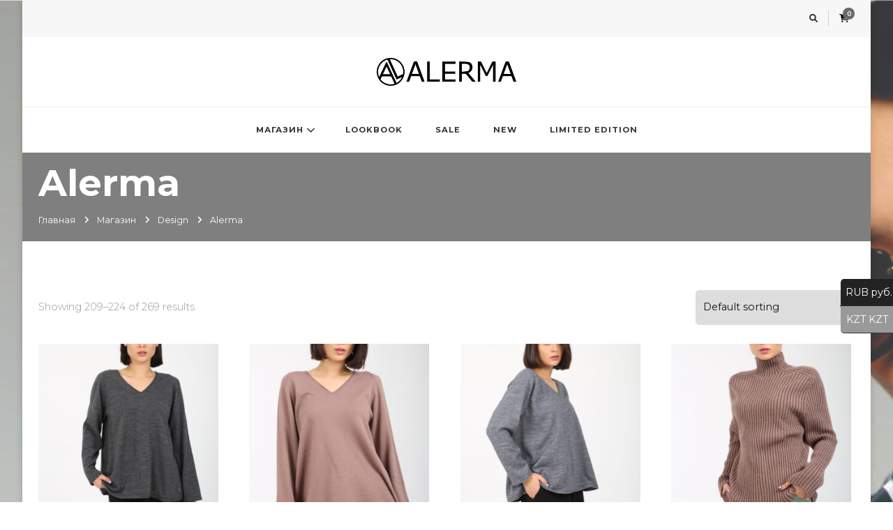

--- FILE ---
content_type: text/html; charset=UTF-8
request_url: https://alerma.kz/product-category/design/alerma-2/page/14/
body_size: 19779
content:
    <!DOCTYPE html>
    <html lang="ru-RU">
    <head itemscope itemtype="http://schema.org/WebSite">
	    <meta charset="UTF-8">
    <meta name="viewport" content="width=device-width, initial-scale=1">
    <link rel="profile" href="http://gmpg.org/xfn/11">
    <link href="https://fonts.googleapis.com" rel="preconnect" crossorigin><link href="https://fonts.gstatic.com" rel="preconnect" crossorigin><title>Alerma &#8212; Страница 14</title>
<meta name='robots' content='max-image-preview:large' />
	<style>img:is([sizes="auto" i], [sizes^="auto," i]) { contain-intrinsic-size: 3000px 1500px }</style>
	<link rel='dns-prefetch' href='//fonts.googleapis.com' />
<link href='https://fonts.gstatic.com' crossorigin rel='preconnect' />
<link rel="alternate" type="application/rss+xml" title=" &raquo; Лента" href="https://alerma.kz/feed/" />
<link rel="alternate" type="application/rss+xml" title=" &raquo; Лента комментариев" href="https://alerma.kz/comments/feed/" />
<link rel="alternate" type="application/rss+xml" title=" &raquo; Лента элемента Alerma таксономии Category" href="https://alerma.kz/product-category/design/alerma-2/feed/" />
<script type="text/javascript">
/* <![CDATA[ */
window._wpemojiSettings = {"baseUrl":"https:\/\/s.w.org\/images\/core\/emoji\/15.0.3\/72x72\/","ext":".png","svgUrl":"https:\/\/s.w.org\/images\/core\/emoji\/15.0.3\/svg\/","svgExt":".svg","source":{"concatemoji":"https:\/\/alerma.kz\/wp-includes\/js\/wp-emoji-release.min.js?ver=6.7.4"}};
/*! This file is auto-generated */
!function(i,n){var o,s,e;function c(e){try{var t={supportTests:e,timestamp:(new Date).valueOf()};sessionStorage.setItem(o,JSON.stringify(t))}catch(e){}}function p(e,t,n){e.clearRect(0,0,e.canvas.width,e.canvas.height),e.fillText(t,0,0);var t=new Uint32Array(e.getImageData(0,0,e.canvas.width,e.canvas.height).data),r=(e.clearRect(0,0,e.canvas.width,e.canvas.height),e.fillText(n,0,0),new Uint32Array(e.getImageData(0,0,e.canvas.width,e.canvas.height).data));return t.every(function(e,t){return e===r[t]})}function u(e,t,n){switch(t){case"flag":return n(e,"\ud83c\udff3\ufe0f\u200d\u26a7\ufe0f","\ud83c\udff3\ufe0f\u200b\u26a7\ufe0f")?!1:!n(e,"\ud83c\uddfa\ud83c\uddf3","\ud83c\uddfa\u200b\ud83c\uddf3")&&!n(e,"\ud83c\udff4\udb40\udc67\udb40\udc62\udb40\udc65\udb40\udc6e\udb40\udc67\udb40\udc7f","\ud83c\udff4\u200b\udb40\udc67\u200b\udb40\udc62\u200b\udb40\udc65\u200b\udb40\udc6e\u200b\udb40\udc67\u200b\udb40\udc7f");case"emoji":return!n(e,"\ud83d\udc26\u200d\u2b1b","\ud83d\udc26\u200b\u2b1b")}return!1}function f(e,t,n){var r="undefined"!=typeof WorkerGlobalScope&&self instanceof WorkerGlobalScope?new OffscreenCanvas(300,150):i.createElement("canvas"),a=r.getContext("2d",{willReadFrequently:!0}),o=(a.textBaseline="top",a.font="600 32px Arial",{});return e.forEach(function(e){o[e]=t(a,e,n)}),o}function t(e){var t=i.createElement("script");t.src=e,t.defer=!0,i.head.appendChild(t)}"undefined"!=typeof Promise&&(o="wpEmojiSettingsSupports",s=["flag","emoji"],n.supports={everything:!0,everythingExceptFlag:!0},e=new Promise(function(e){i.addEventListener("DOMContentLoaded",e,{once:!0})}),new Promise(function(t){var n=function(){try{var e=JSON.parse(sessionStorage.getItem(o));if("object"==typeof e&&"number"==typeof e.timestamp&&(new Date).valueOf()<e.timestamp+604800&&"object"==typeof e.supportTests)return e.supportTests}catch(e){}return null}();if(!n){if("undefined"!=typeof Worker&&"undefined"!=typeof OffscreenCanvas&&"undefined"!=typeof URL&&URL.createObjectURL&&"undefined"!=typeof Blob)try{var e="postMessage("+f.toString()+"("+[JSON.stringify(s),u.toString(),p.toString()].join(",")+"));",r=new Blob([e],{type:"text/javascript"}),a=new Worker(URL.createObjectURL(r),{name:"wpTestEmojiSupports"});return void(a.onmessage=function(e){c(n=e.data),a.terminate(),t(n)})}catch(e){}c(n=f(s,u,p))}t(n)}).then(function(e){for(var t in e)n.supports[t]=e[t],n.supports.everything=n.supports.everything&&n.supports[t],"flag"!==t&&(n.supports.everythingExceptFlag=n.supports.everythingExceptFlag&&n.supports[t]);n.supports.everythingExceptFlag=n.supports.everythingExceptFlag&&!n.supports.flag,n.DOMReady=!1,n.readyCallback=function(){n.DOMReady=!0}}).then(function(){return e}).then(function(){var e;n.supports.everything||(n.readyCallback(),(e=n.source||{}).concatemoji?t(e.concatemoji):e.wpemoji&&e.twemoji&&(t(e.twemoji),t(e.wpemoji)))}))}((window,document),window._wpemojiSettings);
/* ]]> */
</script>
<link rel='stylesheet' id='customify-font-stylesheet-0-css' href='https://fonts.googleapis.com/css2?family=Montserrat:ital,wght@0,100;0,200;0,300;0,400;0,500;0,600;0,700;0,800;0,900;1,100;1,200;1,300;1,400;1,500;1,600;1,700;1,800;1,900&#038;family=Lato:ital,wght@0,100;0,300;0,400;0,700;0,900;1,100;1,300;1,400;1,700;1,900&#038;display=swap' type='text/css' media='all' />
<style id='wp-emoji-styles-inline-css' type='text/css'>

	img.wp-smiley, img.emoji {
		display: inline !important;
		border: none !important;
		box-shadow: none !important;
		height: 1em !important;
		width: 1em !important;
		margin: 0 0.07em !important;
		vertical-align: -0.1em !important;
		background: none !important;
		padding: 0 !important;
	}
</style>
<link rel='stylesheet' id='wp-block-library-css' href='https://alerma.kz/wp-includes/css/dist/block-library/style.min.css?ver=6.7.4' type='text/css' media='all' />
<link rel='stylesheet' id='wc-blocks-vendors-style-css' href='https://alerma.kz/wp-content/plugins/woocommerce/packages/woocommerce-blocks/build/wc-blocks-vendors-style.css?ver=9.4.4' type='text/css' media='all' />
<link rel='stylesheet' id='wc-blocks-style-css' href='https://alerma.kz/wp-content/plugins/woocommerce/packages/woocommerce-blocks/build/wc-blocks-style.css?ver=9.4.4' type='text/css' media='all' />
<style id='classic-theme-styles-inline-css' type='text/css'>
/*! This file is auto-generated */
.wp-block-button__link{color:#fff;background-color:#32373c;border-radius:9999px;box-shadow:none;text-decoration:none;padding:calc(.667em + 2px) calc(1.333em + 2px);font-size:1.125em}.wp-block-file__button{background:#32373c;color:#fff;text-decoration:none}
</style>
<style id='global-styles-inline-css' type='text/css'>
:root{--wp--preset--aspect-ratio--square: 1;--wp--preset--aspect-ratio--4-3: 4/3;--wp--preset--aspect-ratio--3-4: 3/4;--wp--preset--aspect-ratio--3-2: 3/2;--wp--preset--aspect-ratio--2-3: 2/3;--wp--preset--aspect-ratio--16-9: 16/9;--wp--preset--aspect-ratio--9-16: 9/16;--wp--preset--color--black: #000000;--wp--preset--color--cyan-bluish-gray: #abb8c3;--wp--preset--color--white: #ffffff;--wp--preset--color--pale-pink: #f78da7;--wp--preset--color--vivid-red: #cf2e2e;--wp--preset--color--luminous-vivid-orange: #ff6900;--wp--preset--color--luminous-vivid-amber: #fcb900;--wp--preset--color--light-green-cyan: #7bdcb5;--wp--preset--color--vivid-green-cyan: #00d084;--wp--preset--color--pale-cyan-blue: #8ed1fc;--wp--preset--color--vivid-cyan-blue: #0693e3;--wp--preset--color--vivid-purple: #9b51e0;--wp--preset--gradient--vivid-cyan-blue-to-vivid-purple: linear-gradient(135deg,rgba(6,147,227,1) 0%,rgb(155,81,224) 100%);--wp--preset--gradient--light-green-cyan-to-vivid-green-cyan: linear-gradient(135deg,rgb(122,220,180) 0%,rgb(0,208,130) 100%);--wp--preset--gradient--luminous-vivid-amber-to-luminous-vivid-orange: linear-gradient(135deg,rgba(252,185,0,1) 0%,rgba(255,105,0,1) 100%);--wp--preset--gradient--luminous-vivid-orange-to-vivid-red: linear-gradient(135deg,rgba(255,105,0,1) 0%,rgb(207,46,46) 100%);--wp--preset--gradient--very-light-gray-to-cyan-bluish-gray: linear-gradient(135deg,rgb(238,238,238) 0%,rgb(169,184,195) 100%);--wp--preset--gradient--cool-to-warm-spectrum: linear-gradient(135deg,rgb(74,234,220) 0%,rgb(151,120,209) 20%,rgb(207,42,186) 40%,rgb(238,44,130) 60%,rgb(251,105,98) 80%,rgb(254,248,76) 100%);--wp--preset--gradient--blush-light-purple: linear-gradient(135deg,rgb(255,206,236) 0%,rgb(152,150,240) 100%);--wp--preset--gradient--blush-bordeaux: linear-gradient(135deg,rgb(254,205,165) 0%,rgb(254,45,45) 50%,rgb(107,0,62) 100%);--wp--preset--gradient--luminous-dusk: linear-gradient(135deg,rgb(255,203,112) 0%,rgb(199,81,192) 50%,rgb(65,88,208) 100%);--wp--preset--gradient--pale-ocean: linear-gradient(135deg,rgb(255,245,203) 0%,rgb(182,227,212) 50%,rgb(51,167,181) 100%);--wp--preset--gradient--electric-grass: linear-gradient(135deg,rgb(202,248,128) 0%,rgb(113,206,126) 100%);--wp--preset--gradient--midnight: linear-gradient(135deg,rgb(2,3,129) 0%,rgb(40,116,252) 100%);--wp--preset--font-size--small: 13px;--wp--preset--font-size--medium: 20px;--wp--preset--font-size--large: 36px;--wp--preset--font-size--x-large: 42px;--wp--preset--spacing--20: 0.44rem;--wp--preset--spacing--30: 0.67rem;--wp--preset--spacing--40: 1rem;--wp--preset--spacing--50: 1.5rem;--wp--preset--spacing--60: 2.25rem;--wp--preset--spacing--70: 3.38rem;--wp--preset--spacing--80: 5.06rem;--wp--preset--shadow--natural: 6px 6px 9px rgba(0, 0, 0, 0.2);--wp--preset--shadow--deep: 12px 12px 50px rgba(0, 0, 0, 0.4);--wp--preset--shadow--sharp: 6px 6px 0px rgba(0, 0, 0, 0.2);--wp--preset--shadow--outlined: 6px 6px 0px -3px rgba(255, 255, 255, 1), 6px 6px rgba(0, 0, 0, 1);--wp--preset--shadow--crisp: 6px 6px 0px rgba(0, 0, 0, 1);}:where(.is-layout-flex){gap: 0.5em;}:where(.is-layout-grid){gap: 0.5em;}body .is-layout-flex{display: flex;}.is-layout-flex{flex-wrap: wrap;align-items: center;}.is-layout-flex > :is(*, div){margin: 0;}body .is-layout-grid{display: grid;}.is-layout-grid > :is(*, div){margin: 0;}:where(.wp-block-columns.is-layout-flex){gap: 2em;}:where(.wp-block-columns.is-layout-grid){gap: 2em;}:where(.wp-block-post-template.is-layout-flex){gap: 1.25em;}:where(.wp-block-post-template.is-layout-grid){gap: 1.25em;}.has-black-color{color: var(--wp--preset--color--black) !important;}.has-cyan-bluish-gray-color{color: var(--wp--preset--color--cyan-bluish-gray) !important;}.has-white-color{color: var(--wp--preset--color--white) !important;}.has-pale-pink-color{color: var(--wp--preset--color--pale-pink) !important;}.has-vivid-red-color{color: var(--wp--preset--color--vivid-red) !important;}.has-luminous-vivid-orange-color{color: var(--wp--preset--color--luminous-vivid-orange) !important;}.has-luminous-vivid-amber-color{color: var(--wp--preset--color--luminous-vivid-amber) !important;}.has-light-green-cyan-color{color: var(--wp--preset--color--light-green-cyan) !important;}.has-vivid-green-cyan-color{color: var(--wp--preset--color--vivid-green-cyan) !important;}.has-pale-cyan-blue-color{color: var(--wp--preset--color--pale-cyan-blue) !important;}.has-vivid-cyan-blue-color{color: var(--wp--preset--color--vivid-cyan-blue) !important;}.has-vivid-purple-color{color: var(--wp--preset--color--vivid-purple) !important;}.has-black-background-color{background-color: var(--wp--preset--color--black) !important;}.has-cyan-bluish-gray-background-color{background-color: var(--wp--preset--color--cyan-bluish-gray) !important;}.has-white-background-color{background-color: var(--wp--preset--color--white) !important;}.has-pale-pink-background-color{background-color: var(--wp--preset--color--pale-pink) !important;}.has-vivid-red-background-color{background-color: var(--wp--preset--color--vivid-red) !important;}.has-luminous-vivid-orange-background-color{background-color: var(--wp--preset--color--luminous-vivid-orange) !important;}.has-luminous-vivid-amber-background-color{background-color: var(--wp--preset--color--luminous-vivid-amber) !important;}.has-light-green-cyan-background-color{background-color: var(--wp--preset--color--light-green-cyan) !important;}.has-vivid-green-cyan-background-color{background-color: var(--wp--preset--color--vivid-green-cyan) !important;}.has-pale-cyan-blue-background-color{background-color: var(--wp--preset--color--pale-cyan-blue) !important;}.has-vivid-cyan-blue-background-color{background-color: var(--wp--preset--color--vivid-cyan-blue) !important;}.has-vivid-purple-background-color{background-color: var(--wp--preset--color--vivid-purple) !important;}.has-black-border-color{border-color: var(--wp--preset--color--black) !important;}.has-cyan-bluish-gray-border-color{border-color: var(--wp--preset--color--cyan-bluish-gray) !important;}.has-white-border-color{border-color: var(--wp--preset--color--white) !important;}.has-pale-pink-border-color{border-color: var(--wp--preset--color--pale-pink) !important;}.has-vivid-red-border-color{border-color: var(--wp--preset--color--vivid-red) !important;}.has-luminous-vivid-orange-border-color{border-color: var(--wp--preset--color--luminous-vivid-orange) !important;}.has-luminous-vivid-amber-border-color{border-color: var(--wp--preset--color--luminous-vivid-amber) !important;}.has-light-green-cyan-border-color{border-color: var(--wp--preset--color--light-green-cyan) !important;}.has-vivid-green-cyan-border-color{border-color: var(--wp--preset--color--vivid-green-cyan) !important;}.has-pale-cyan-blue-border-color{border-color: var(--wp--preset--color--pale-cyan-blue) !important;}.has-vivid-cyan-blue-border-color{border-color: var(--wp--preset--color--vivid-cyan-blue) !important;}.has-vivid-purple-border-color{border-color: var(--wp--preset--color--vivid-purple) !important;}.has-vivid-cyan-blue-to-vivid-purple-gradient-background{background: var(--wp--preset--gradient--vivid-cyan-blue-to-vivid-purple) !important;}.has-light-green-cyan-to-vivid-green-cyan-gradient-background{background: var(--wp--preset--gradient--light-green-cyan-to-vivid-green-cyan) !important;}.has-luminous-vivid-amber-to-luminous-vivid-orange-gradient-background{background: var(--wp--preset--gradient--luminous-vivid-amber-to-luminous-vivid-orange) !important;}.has-luminous-vivid-orange-to-vivid-red-gradient-background{background: var(--wp--preset--gradient--luminous-vivid-orange-to-vivid-red) !important;}.has-very-light-gray-to-cyan-bluish-gray-gradient-background{background: var(--wp--preset--gradient--very-light-gray-to-cyan-bluish-gray) !important;}.has-cool-to-warm-spectrum-gradient-background{background: var(--wp--preset--gradient--cool-to-warm-spectrum) !important;}.has-blush-light-purple-gradient-background{background: var(--wp--preset--gradient--blush-light-purple) !important;}.has-blush-bordeaux-gradient-background{background: var(--wp--preset--gradient--blush-bordeaux) !important;}.has-luminous-dusk-gradient-background{background: var(--wp--preset--gradient--luminous-dusk) !important;}.has-pale-ocean-gradient-background{background: var(--wp--preset--gradient--pale-ocean) !important;}.has-electric-grass-gradient-background{background: var(--wp--preset--gradient--electric-grass) !important;}.has-midnight-gradient-background{background: var(--wp--preset--gradient--midnight) !important;}.has-small-font-size{font-size: var(--wp--preset--font-size--small) !important;}.has-medium-font-size{font-size: var(--wp--preset--font-size--medium) !important;}.has-large-font-size{font-size: var(--wp--preset--font-size--large) !important;}.has-x-large-font-size{font-size: var(--wp--preset--font-size--x-large) !important;}
:where(.wp-block-post-template.is-layout-flex){gap: 1.25em;}:where(.wp-block-post-template.is-layout-grid){gap: 1.25em;}
:where(.wp-block-columns.is-layout-flex){gap: 2em;}:where(.wp-block-columns.is-layout-grid){gap: 2em;}
:root :where(.wp-block-pullquote){font-size: 1.5em;line-height: 1.6;}
</style>
<link rel='stylesheet' id='woocommerce-layout-css' href='https://alerma.kz/wp-content/plugins/woocommerce/assets/css/woocommerce-layout.css?ver=7.4.1' type='text/css' media='all' />
<link rel='stylesheet' id='woocommerce-smallscreen-css' href='https://alerma.kz/wp-content/plugins/woocommerce/assets/css/woocommerce-smallscreen.css?ver=7.4.1' type='text/css' media='only screen and (max-width: 768px)' />
<link rel='stylesheet' id='woocommerce-general-css' href='https://alerma.kz/wp-content/plugins/woocommerce/assets/css/woocommerce.css?ver=7.4.1' type='text/css' media='all' />
<style id='woocommerce-inline-inline-css' type='text/css'>
.woocommerce form .form-row .required { visibility: visible; }
</style>
<link rel='stylesheet' id='googlefonts-css' href='https://fonts.googleapis.com/css?family=Montserrat:400&subset=vietnamese,latin-ext,latin,cyrillic-ext,cyrillic' type='text/css' media='all' />
<link rel='stylesheet' id='vilva-woocommerce-css' href='https://alerma.kz/wp-content/themes/vilva/css/woocommerce.min.css?ver=1.0.0' type='text/css' media='all' />
<link rel='stylesheet' id='owl-carousel-css' href='https://alerma.kz/wp-content/themes/vilva/css/owl.carousel.min.css?ver=2.3.4' type='text/css' media='all' />
<link rel='stylesheet' id='vilva-google-fonts-css' href='https://fonts.googleapis.com/css?family=Montserrat%3A100%2C200%2C300%2Cregular%2C500%2C600%2C700%2C800%2C900%2C100italic%2C200italic%2C300italic%2Citalic%2C500italic%2C600italic%2C700italic%2C800italic%2C900italic%7CMontserrat%3Aregular' type='text/css' media='all' />
<link rel='stylesheet' id='vilva-css' href='https://alerma.kz/wp-content/themes/vilva/style.css?ver=6.7.4' type='text/css' media='all' />
<link rel='stylesheet' id='minimal-travel-css' href='https://alerma.kz/wp-content/themes/minimal-travel/style.css?ver=1.0.0' type='text/css' media='all' />
<link rel='stylesheet' id='animate-css' href='https://alerma.kz/wp-content/themes/vilva/css/animate.min.css?ver=3.5.2' type='text/css' media='all' />
<link rel='stylesheet' id='vilva-gutenberg-css' href='https://alerma.kz/wp-content/themes/vilva/css/gutenberg.min.css?ver=1.0.0' type='text/css' media='all' />
<link rel='stylesheet' id='olympus-google-fonts-css' href='https://fonts.googleapis.com/css?family=Montserrat%3A100%2C200%2C300%2C400%2C500%2C600%2C700%2C800%2C900%2C100i%2C200i%2C300i%2C400i%2C500i%2C600i%2C700i%2C800i%2C900i&#038;display=optional&#038;subset=all&#038;ver=3.0.19' type='text/css' media='all' />
<link rel='stylesheet' id='wyp-custom-css' href='https://alerma.kz/wp-content/uploads/yellow-pencil/custom-5.css?revision=5&#038;ver=6.7.4' type='text/css' media='all' />
<script type="text/javascript" src="https://alerma.kz/wp-includes/js/jquery/jquery.min.js?ver=3.7.1" id="jquery-core-js"></script>
<script type="text/javascript" src="https://alerma.kz/wp-includes/js/jquery/jquery-migrate.min.js?ver=3.4.1" id="jquery-migrate-js"></script>
<link rel="https://api.w.org/" href="https://alerma.kz/wp-json/" /><link rel="alternate" title="JSON" type="application/json" href="https://alerma.kz/wp-json/wp/v2/product_cat/166" /><link rel="EditURI" type="application/rsd+xml" title="RSD" href="https://alerma.kz/xmlrpc.php?rsd" />
<meta name="generator" content="WordPress 6.7.4" />
<meta name="generator" content="WooCommerce 7.4.1" />
		<!-- Custom Logo: hide header text -->
		<style id="custom-logo-css" type="text/css">
			.site-title, .site-description {
				position: absolute;
				clip: rect(1px, 1px, 1px, 1px);
			}
		</style>
		<style type='text/css' media='screen'>
	body{ font-family:"Montserrat", arial, sans-serif;}
	h1{ font-family:"Montserrat", arial, sans-serif;}
	h2{ font-family:"Montserrat", arial, sans-serif;}
	h3{ font-family:"Montserrat", arial, sans-serif;}
	h4{ font-family:"Montserrat", arial, sans-serif;}
	h5{ font-family:"Montserrat", arial, sans-serif;}
	h6{ font-family:"Montserrat", arial, sans-serif;}
	blockquote{ font-family:"Montserrat", arial, sans-serif;}
	p{ font-family:"Montserrat", arial, sans-serif;}
	li{ font-family:"Montserrat", arial, sans-serif;}
</style>
<!-- fonts delivered by Wordpress Google Fonts, a plugin by Adrian3.com -->	<noscript><style>.woocommerce-product-gallery{ opacity: 1 !important; }</style></noscript>
	<meta name="generator" content="Elementor 3.11.3; features: e_dom_optimization, e_optimized_assets_loading, e_optimized_css_loading, a11y_improvements, additional_custom_breakpoints; settings: css_print_method-external, google_font-enabled, font_display-swap">
<style type="text/css" id="custom-background-css">
body.custom-background { background-image: url("https://alerma.kz/wp-content/uploads/2025/08/Безымянный-2-scaled.jpg"); background-position: left top; background-size: auto; background-repeat: repeat; background-attachment: scroll; }
</style>
	<link rel="icon" href="https://alerma.kz/wp-content/uploads/2022/09/cropped-лого-круг-32x32.png" sizes="32x32" />
<link rel="icon" href="https://alerma.kz/wp-content/uploads/2022/09/cropped-лого-круг-192x192.png" sizes="192x192" />
<link rel="apple-touch-icon" href="https://alerma.kz/wp-content/uploads/2022/09/cropped-лого-круг-180x180.png" />
<meta name="msapplication-TileImage" content="https://alerma.kz/wp-content/uploads/2022/09/cropped-лого-круг-270x270.png" />
<style type='text/css' media='all'>     
    .content-newsletter .blossomthemes-email-newsletter-wrapper.bg-img:after,
    .widget_blossomthemes_email_newsletter_widget .blossomthemes-email-newsletter-wrapper:after{
        background: rgba(107, 107, 107, 0.8);    }
    
    /*Typography*/

    body,
    button,
    input,
    select,
    optgroup,
    textarea{
        font-family : Montserrat;
        font-size   : 16px;        
    }

    :root {
        --primary-font: Montserrat;
        --secondary-font: Montserrat;
        --primary-color: #6b6b6b;
        --primary-color-rgb: 107, 107, 107;
    }
    
    .site-branding .site-title-wrap .site-title{
        font-size   : 48px;
        font-family : Montserrat;
        font-weight : 400;
        font-style  : normal;
    }
    
    .site-branding .site-title-wrap .site-title a{
        color: #121212;
    }
    
    .custom-logo-link img{
        width: 200px;
        max-width: 100%;
    }

    .comment-body .reply .comment-reply-link:hover:before {
        background-image: url('data:image/svg+xml; utf-8, <svg xmlns="http://www.w3.org/2000/svg" width="18" height="15" viewBox="0 0 18 15"><path d="M934,147.2a11.941,11.941,0,0,1,7.5,3.7,16.063,16.063,0,0,1,3.5,7.3c-2.4-3.4-6.1-5.1-11-5.1v4.1l-7-7,7-7Z" transform="translate(-927 -143.2)" fill="%236b6b6b"/></svg>');
    }

    .site-header.style-five .header-mid .search-form .search-submit:hover {
        background-image: url('data:image/svg+xml; utf-8, <svg xmlns="http://www.w3.org/2000/svg" viewBox="0 0 512 512"><path fill="%236b6b6b" d="M508.5 468.9L387.1 347.5c-2.3-2.3-5.3-3.5-8.5-3.5h-13.2c31.5-36.5 50.6-84 50.6-136C416 93.1 322.9 0 208 0S0 93.1 0 208s93.1 208 208 208c52 0 99.5-19.1 136-50.6v13.2c0 3.2 1.3 6.2 3.5 8.5l121.4 121.4c4.7 4.7 12.3 4.7 17 0l22.6-22.6c4.7-4.7 4.7-12.3 0-17zM208 368c-88.4 0-160-71.6-160-160S119.6 48 208 48s160 71.6 160 160-71.6 160-160 160z"></path></svg>');
    }

    .site-header.style-seven .header-bottom .search-form .search-submit:hover {
        background-image: url('data:image/svg+xml; utf-8, <svg xmlns="http://www.w3.org/2000/svg" viewBox="0 0 512 512"><path fill="%236b6b6b" d="M508.5 468.9L387.1 347.5c-2.3-2.3-5.3-3.5-8.5-3.5h-13.2c31.5-36.5 50.6-84 50.6-136C416 93.1 322.9 0 208 0S0 93.1 0 208s93.1 208 208 208c52 0 99.5-19.1 136-50.6v13.2c0 3.2 1.3 6.2 3.5 8.5l121.4 121.4c4.7 4.7 12.3 4.7 17 0l22.6-22.6c4.7-4.7 4.7-12.3 0-17zM208 368c-88.4 0-160-71.6-160-160S119.6 48 208 48s160 71.6 160 160-71.6 160-160 160z"></path></svg>');
    }

    .site-header.style-fourteen .search-form .search-submit:hover {
        background-image: url('data:image/svg+xml; utf-8, <svg xmlns="http://www.w3.org/2000/svg" viewBox="0 0 512 512"><path fill="%236b6b6b" d="M508.5 468.9L387.1 347.5c-2.3-2.3-5.3-3.5-8.5-3.5h-13.2c31.5-36.5 50.6-84 50.6-136C416 93.1 322.9 0 208 0S0 93.1 0 208s93.1 208 208 208c52 0 99.5-19.1 136-50.6v13.2c0 3.2 1.3 6.2 3.5 8.5l121.4 121.4c4.7 4.7 12.3 4.7 17 0l22.6-22.6c4.7-4.7 4.7-12.3 0-17zM208 368c-88.4 0-160-71.6-160-160S119.6 48 208 48s160 71.6 160 160-71.6 160-160 160z"></path></svg>');
    }

    .search-results .content-area > .page-header .search-submit:hover {
        background-image: url('data:image/svg+xml; utf-8, <svg xmlns="http://www.w3.org/2000/svg" viewBox="0 0 512 512"><path fill="%236b6b6b" d="M508.5 468.9L387.1 347.5c-2.3-2.3-5.3-3.5-8.5-3.5h-13.2c31.5-36.5 50.6-84 50.6-136C416 93.1 322.9 0 208 0S0 93.1 0 208s93.1 208 208 208c52 0 99.5-19.1 136-50.6v13.2c0 3.2 1.3 6.2 3.5 8.5l121.4 121.4c4.7 4.7 12.3 4.7 17 0l22.6-22.6c4.7-4.7 4.7-12.3 0-17zM208 368c-88.4 0-160-71.6-160-160S119.6 48 208 48s160 71.6 160 160-71.6 160-160 160z"></path></svg>');
    }
           
    </style>			<style id="customify_output_style">
				a, .entry-meta a { color: #6c6e70; }
.site-title a, h1, h2, h3, h4, h5, h6,
 h1 a, h2 a, h3 a, h4 a, h5 a, h6 a,
 .widget-title,
 a:hover, .entry-meta a:hover { color: #0aa0d9; }
body { color: #2d3033; }
body, .site { background: #ffffff; }

@media screen and (min-width: 1000px) { 

	.site-title { font-size: 24px; }

	.site-content { padding: 0px; }

}
			</style>
			<style id="customify_fonts_output">
	
.site-title a, h1, h2, h3, h4, h5, h6, h1 a, h2 a, h3 a, h4 a, h5 a, h6 a, .widget-title {
font-family: Montserrat;
}


html body {
font-family: Lato;
}

</style>
					<style type="text/css" id="wp-custom-css">
			@media (min-width: 768px) {
                #main .product h2 {
                    font-size: 16px;
                }

                #content .page-header {
                    padding-top: 10px;
                    padding-bottom: 10px;
                }
            }		</style>
		<script>
        var woocs_is_mobile = 0;
        var woocs_special_ajax_mode = 0;
        var woocs_drop_down_view = "ddslick";
        var woocs_current_currency = {"name":"KZT","rate":1,"symbol":"KZT","position":"left_space","is_etalon":1,"hide_cents":1,"hide_on_front":0,"rate_plus":"","decimals":2,"separators":"3","description":"","flag":"https:\/\/alerma.kz\/wp-content\/uploads\/2022\/08\/354px-Tenge_symbol.svg_.png"};
        var woocs_default_currency = {"name":"KZT","rate":1,"symbol":"KZT","position":"left_space","is_etalon":1,"hide_cents":1,"hide_on_front":0,"rate_plus":"","decimals":2,"separators":"3","description":"","flag":"https:\/\/alerma.kz\/wp-content\/uploads\/2022\/08\/354px-Tenge_symbol.svg_.png"};
        var woocs_redraw_cart = 1;
        var woocs_array_of_get = '{}';
        
        woocs_array_no_cents = '["JPY","TWD"]';

        var woocs_ajaxurl = "https://alerma.kz/wp-admin/admin-ajax.php";
        var woocs_lang_loading = "загрузка";
        var woocs_shop_is_cached =0;
        </script>	<!-- Fonts Plugin CSS - https://fontsplugin.com/ -->
	<style>
		:root {
--font-base: Montserrat;
--font-headings: Montserrat;
--font-input: Montserrat;
}
body, #content, .entry-content, .post-content, .page-content, .post-excerpt, .entry-summary, .entry-excerpt, .widget-area, .widget, .sidebar, #sidebar, footer, .footer, #footer, .site-footer {
font-family: "Montserrat";
 }
#site-title, .site-title, #site-title a, .site-title a, .entry-title, .entry-title a, h1, h2, h3, h4, h5, h6, .widget-title {
font-family: "Montserrat";
 }
button, .button, input, select, textarea, .wp-block-button, .wp-block-button__link {
font-family: "Montserrat";
 }
#site-title, .site-title, #site-title a, .site-title a, #site-logo, #site-logo a, #logo, #logo a, .logo, .logo a, .wp-block-site-title, .wp-block-site-title a {
font-family: "Montserrat";
 }
#site-description, .site-description {
font-family: "Montserrat";
 }
.menu, .page_item a, .menu-item a, .wp-block-navigation, .wp-block-navigation-item__content {
font-family: "Montserrat";
 }
.entry-content, .entry-content p, .post-content, .page-content, .post-excerpt, .entry-summary, .entry-excerpt, .excerpt, .excerpt p, .type-post p, .type-page p {
font-family: "Montserrat";
 }
.wp-block-post-title, .wp-block-post-title a, .entry-title, .entry-title a, .post-title, .post-title a, .page-title, .entry-content h1, #content h1, .type-post h1, .type-page h1 {
font-family: "Montserrat";
 }
.entry-content h2, .post-content h2, .page-content h2, #content h2, .type-post h2, .type-page h2 {
font-family: "Montserrat";
 }
.entry-content h3, .post-content h3, .page-content h3, #content h3, .type-post h3, .type-page h3 {
font-family: "Montserrat";
 }
.entry-content h4, .post-content h4, .page-content h4, #content h4, .type-post h4, .type-page h4 {
font-family: "Montserrat";
 }
.entry-content h5, .post-content h5, .page-content h5, #content h5, .type-post h5, .type-page h5 {
font-family: "Montserrat";
 }
.entry-content h6, .post-content h6, .page-content h6, #content h6, .type-post h6, .type-page h6 {
font-family: "Montserrat";
 }
blockquote, .wp-block-quote, blockquote p, .wp-block-quote p {
font-family: "Montserrat";
 }
.widget-title, .widget-area h1, .widget-area h2, .widget-area h3, .widget-area h4, .widget-area h5, .widget-area h6, #secondary h1, #secondary h2, #secondary h3, #secondary h4, #secondary h5, #secondary h6 {
font-family: "Montserrat";
 }
.widget-area, .widget, .sidebar, #sidebar, #secondary {
font-family: "Montserrat";
 }
footer h1, footer h2, footer h3, footer h4, footer h5, footer h6, .footer h1, .footer h2, .footer h3, .footer h4, .footer h5, .footer h6, #footer h1, #footer h2, #footer h3, #footer h4, #footer h5, #footer h6 {
font-family: "Montserrat";
 }
footer, #footer, .footer, .site-footer {
font-family: "Montserrat";
 }
	</style>
	<!-- Fonts Plugin CSS -->
	</head>

<body class="archive paged tax-product_cat term-alerma-2 term-166 custom-background wp-custom-logo wp-embed-responsive paged-14 theme-vilva woocommerce woocommerce-page woocommerce-no-js non-logged-in hfeed custom-background-image vilva-has-blocks full-width elementor-default elementor-kit-15 currency-kzt" itemscope itemtype="http://schema.org/WebPage">

    <div id="page" class="site">
        <a class="skip-link" href="#content">Перейти к содержимому</a>
    <header id="masthead" class="site-header style-one" itemscope itemtype="http://schema.org/WPHeader">
    <div class="header-t">
        <div class="container">
                
	<nav class="secondary-menu">
                <div class="secondary-menu-list menu-modal cover-modal" data-modal-target-string=".menu-modal">
            <button class="close close-nav-toggle" data-toggle-target=".menu-modal" data-toggle-body-class="showing-menu-modal" aria-expanded="false" data-set-focus=".menu-modal">
                <span class="toggle-bar"></span>
                <span class="toggle-bar"></span>
            </button>
            <div class="mobile-menu" aria-label="Мобильные">
                            </div>
        </div>
	</nav>
                <div class="right">
                                        <div class="header-search">                
        <button class="search-toggle" data-toggle-target=".search-modal" data-toggle-body-class="showing-search-modal" data-set-focus=".search-modal .search-field" aria-expanded="false">
                <i class="fas fa-search"></i>
            </button>
            <div class="header-search-wrap search-modal cover-modal" data-modal-target-string=".search-modal">
                <div class="header-search-inner-wrap">
                    <form role="search" method="get" class="search-form" action="https://alerma.kz/">
                    <label>
                        <span class="screen-reader-text">Ищите что-то?
                        </span>
                        <input type="search" class="search-field" placeholder="Type &amp; Hit Enter&amp;hellip" value="" name="s" />
                    </label>                
                    <input type="submit" id="submit-field" class="search-submit" value="Поиск" />
                </form>                    <button class="close" data-toggle-target=".search-modal" data-toggle-body-class="showing-search-modal" data-set-focus=".search-modal .search-field" aria-expanded="false"></button>
                </div>
            </div>
        </div><!-- .header-search -->
            <div class="cart-block">
            <a href="https://alerma.kz/cart/" class="cart" title="Просмотреть свою корзину">
                <i class="fas fa-shopping-cart"></i>
                <span class="number">0</span>
            </a>
        </div>
                
            </div><!-- .right -->
        </div>
    </div><!-- .header-t -->

    <div class="header-mid">
        <div class="container">
                    <div class="site-branding" itemscope itemtype="http://schema.org/Organization">  
            <div class="site-logo">
                <a href="https://alerma.kz/" class="custom-logo-link" rel="home"><img width="773" height="154" src="https://alerma.kz/wp-content/uploads/2022/06/прозрачный-фон-алерма-пнг-черный-цвет.png" class="custom-logo" alt="" decoding="async" fetchpriority="high" srcset="https://alerma.kz/wp-content/uploads/2022/06/прозрачный-фон-алерма-пнг-черный-цвет.png 773w, https://alerma.kz/wp-content/uploads/2022/06/прозрачный-фон-алерма-пнг-черный-цвет-600x120.png 600w, https://alerma.kz/wp-content/uploads/2022/06/прозрачный-фон-алерма-пнг-черный-цвет-300x60.png 300w, https://alerma.kz/wp-content/uploads/2022/06/прозрачный-фон-алерма-пнг-черный-цвет-768x153.png 768w, https://alerma.kz/wp-content/uploads/2022/06/прозрачный-фон-алерма-пнг-черный-цвет-301x60.png 301w" sizes="(max-width: 773px) 100vw, 773px" /></a>            </div>

                    </div>    
            </div>
    </div><!-- .header-mid -->

    <div class="header-bottom">
        <div class="container">
            	<nav id="site-navigation" class="main-navigation" itemscope itemtype="http://schema.org/SiteNavigationElement">
                    <button class="toggle-btn" data-toggle-target=".main-menu-modal" data-toggle-body-class="showing-main-menu-modal" aria-expanded="false" data-set-focus=".close-main-nav-toggle">
                <span class="toggle-bar"></span>
                <span class="toggle-bar"></span>
                <span class="toggle-bar"></span>
            </button>
                <div class="primary-menu-list main-menu-modal cover-modal" data-modal-target-string=".main-menu-modal">
            <button class="close close-main-nav-toggle" data-toggle-target=".main-menu-modal" data-toggle-body-class="showing-main-menu-modal" aria-expanded="false" data-set-focus=".main-menu-modal"></button>
            <div class="mobile-menu" aria-label="Мобильные">
                <div class="menu-%d0%bc%d0%b5%d0%bd%d1%8e-container"><ul id="primary-menu" class="nav-menu main-menu-modal"><li id="menu-item-963" class="menu-item menu-item-type-post_type menu-item-object-page menu-item-has-children menu-item-963"><a href="https://alerma.kz/shop/">МАГАЗИН</a>
<ul class="sub-menu">
	<li id="menu-item-1081" class="menu-item menu-item-type-custom menu-item-object-custom menu-item-has-children menu-item-1081"><a href="https://alerma.kz/product-category/%d0%be%d0%b4%d0%b5%d0%b6%d0%b4%d0%b0/women/alerma-2/%d0%bf%d1%83%d1%85%d0%be%d0%b2%d0%b8%d0%ba%d0%b8/">Пуховики</a>
	<ul class="sub-menu">
		<li id="menu-item-1083" class="menu-item menu-item-type-custom menu-item-object-custom menu-item-1083"><a href="https://alerma.kz/product-category/%d0%be%d0%b4%d0%b5%d0%b6%d0%b4%d0%b0/women/alerma-2/%d0%bf%d1%83%d1%85%d0%be%d0%b2%d0%b8%d0%ba%d0%b8/%d0%ba%d0%be%d1%80%d0%be%d1%82%d0%ba%d0%b8%d0%b5/">Короткие</a></li>
		<li id="menu-item-1445" class="menu-item menu-item-type-custom menu-item-object-custom menu-item-1445"><a href="https://alerma.kz/product-category/%d0%be%d0%b4%d0%b5%d0%b6%d0%b4%d0%b0/women/alerma-2/%d0%bf%d1%83%d1%85%d0%be%d0%b2%d0%b8%d0%ba%d0%b8/%d1%81%d1%80%d0%b5%d0%b4%d0%bd%d0%b8%d0%b5/">Средние</a></li>
		<li id="menu-item-1082" class="menu-item menu-item-type-custom menu-item-object-custom menu-item-1082"><a href="https://alerma.kz/product-category/%d0%be%d0%b4%d0%b5%d0%b6%d0%b4%d0%b0/women/alerma-2/%d0%bf%d1%83%d1%85%d0%be%d0%b2%d0%b8%d0%ba%d0%b8/%d0%b4%d0%bb%d0%b8%d0%bd%d0%bd%d1%8b%d0%b5/">Длинные</a></li>
	</ul>
</li>
	<li id="menu-item-1085" class="menu-item menu-item-type-custom menu-item-object-custom menu-item-1085"><a href="https://alerma.kz/product-category/%d0%be%d0%b4%d0%b5%d0%b6%d0%b4%d0%b0/women/alerma-2/%d0%b2%d1%8f%d0%b7%d0%b0%d0%bd%d0%bd%d1%8b%d0%b9-%d1%82%d1%80%d0%b8%d0%ba%d0%be%d1%82%d0%b0%d0%b6/">Вязаный трикотаж</a></li>
	<li id="menu-item-1084" class="menu-item menu-item-type-custom menu-item-object-custom menu-item-1084"><a href="https://alerma.kz/product-category/%d0%be%d0%b4%d0%b5%d0%b6%d0%b4%d0%b0/women/alerma-2/%d1%81%d0%b2%d0%b8%d1%82%d1%88%d0%be%d1%82-%d1%85%d1%83%d0%b4%d0%b8-%d1%82%d0%be%d0%bb%d1%81%d1%82%d0%be%d0%b2%d0%ba%d0%b0/">Свитшоты/Худи</a></li>
	<li id="menu-item-4447" class="menu-item menu-item-type-custom menu-item-object-custom menu-item-4447"><a href="https://alerma.kz/product-category/design/alerma-2/жилет-накидка/">Пуховые жилеты</a></li>
</ul>
</li>
<li id="menu-item-964" class="menu-item menu-item-type-post_type menu-item-object-page menu-item-964"><a href="https://alerma.kz/lookbook/">LOOKBOOK</a></li>
<li id="menu-item-965" class="menu-item menu-item-type-custom menu-item-object-custom menu-item-965"><a href="https://alerma.kz/product-category/sale/">SALE</a></li>
<li id="menu-item-966" class="menu-item menu-item-type-custom menu-item-object-custom menu-item-966"><a href="https://alerma.kz/product-category/new/">NEW</a></li>
<li id="menu-item-1569" class="menu-item menu-item-type-custom menu-item-object-custom menu-item-1569"><a href="https://alerma.kz/limited-edition/">LIMITED EDITION</a></li>
</ul></div>            </div>
        </div>
	</nav><!-- #site-navigation -->
            </div>
    </div><!-- .header-bottom -->
</header><div id="content" class="site-content">        <header class="page-header"  >
            <div class="container">
                <h1 class="page-title">Alerma</h1><div class="breadcrumb-wrapper">
                <div id="crumbs" itemscope itemtype="http://schema.org/BreadcrumbList"> 
                    <span itemprop="itemListElement" itemscope itemtype="http://schema.org/ListItem">
                        <a itemprop="item" href="https://alerma.kz"><span itemprop="name">Главная</span></a>
                        <meta itemprop="position" content="1" />
                        <span class="separator"><i class="fa fa-angle-right"></i></span>
                    </span> <span itemprop="itemListElement" itemscope itemtype="http://schema.org/ListItem"><a itemprop="item" href="https://alerma.kz/shop/"><span itemprop="name">Магазин</span></a><meta itemprop="position" content="2" /> <span class="separator"><i class="fa fa-angle-right"></i></span></span>  <span itemprop="itemListElement" itemscope itemtype="http://schema.org/ListItem"><a itemprop="item" href="https://alerma.kz/product-category/design/"><span itemprop="name">Design</span></a><meta itemprop="position" content="3" /> <span class="separator"><i class="fa fa-angle-right"></i></span></span> <span class="current" itemprop="itemListElement" itemscope itemtype="http://schema.org/ListItem"><a itemprop="item" href="https://alerma.kz/product-category/design/alerma-2/"><span itemprop="name">Alerma</span></a><meta itemprop="position" content="4" /></span></div></div><!-- .breadcrumb-wrapper -->            </div>
        </header>
        <div class="container">    <div id="primary" class="content-area">
        <main id="main" class="site-main" role="main">
    <header class="woocommerce-products-header">
	
	</header>
<div class="woocommerce-notices-wrapper"></div><p class="woocommerce-result-count">
	Showing 209&ndash;224 of 269 results</p>
<form class="woocommerce-ordering" method="get">
	<select name="orderby" class="orderby" aria-label="Shop order">
					<option value="menu_order"  selected='selected'>Default sorting</option>
					<option value="popularity" >Sort by popularity</option>
					<option value="date" >Sort by latest</option>
					<option value="price" >Sort by price: low to high</option>
					<option value="price-desc" >Sort by price: high to low</option>
			</select>
	<input type="hidden" name="paged" value="1" />
	</form>
<ul class="products columns-4">
<li class="product type-product post-3095 status-publish first instock product_cat-17 has-post-thumbnail shipping-taxable purchasable product-type-variable">
	<a href="https://alerma.kz/product/%d1%88%d0%b5%d1%80%d1%81%d1%82%d1%8f%d0%bd%d0%be%d0%b9-%d0%b4%d0%b6%d0%b5%d0%bc%d0%bf%d0%b5%d1%80-%d1%81%d0%b2%d0%be%d0%b1%d0%be%d0%b4%d0%bd%d0%be%d0%b9-%d0%bf%d0%be%d1%81%d0%b0%d0%b4%d0%ba%d0%b8-4/" class="woocommerce-LoopProduct-link woocommerce-loop-product__link"><img width="300" height="300" src="https://alerma.kz/wp-content/uploads/2022/12/IMG_4147.jpg1_-scaled-300x300.jpg" class="attachment-woocommerce_thumbnail size-woocommerce_thumbnail" alt="" decoding="async" srcset="https://alerma.kz/wp-content/uploads/2022/12/IMG_4147.jpg1_-300x300.jpg 300w, https://alerma.kz/wp-content/uploads/2022/12/IMG_4147.jpg1_-100x100.jpg 100w, https://alerma.kz/wp-content/uploads/2022/12/IMG_4147.jpg1_-150x150.jpg 150w" sizes="(max-width: 300px) 100vw, 300px" /><h2 class="woocommerce-loop-product__title">Шерстяной джемпер свободной посадки,темное маренго</h2>
	<span class="price"><span class="woocs_price_code" data-currency="" data-redraw-id="6920d74008ce0"  data-product-id="3095"><span class="woocommerce-Price-amount amount"><bdi><span class="woocommerce-Price-currencySymbol">KZT</span>&nbsp;24 000</bdi></span></span></span>
</a><a href="https://alerma.kz/product/%d1%88%d0%b5%d1%80%d1%81%d1%82%d1%8f%d0%bd%d0%be%d0%b9-%d0%b4%d0%b6%d0%b5%d0%bc%d0%bf%d0%b5%d1%80-%d1%81%d0%b2%d0%be%d0%b1%d0%be%d0%b4%d0%bd%d0%be%d0%b9-%d0%bf%d0%be%d1%81%d0%b0%d0%b4%d0%ba%d0%b8-4/" data-quantity="1" class="button wp-element-button product_type_variable add_to_cart_button" data-product_id="3095" data-product_sku="Knt3122" aria-label="Select options for &ldquo;Шерстяной джемпер свободной посадки,темное маренго&rdquo;" rel="nofollow">Select options</a></li>
<li class="product type-product post-3097 status-publish instock product_cat-17 has-post-thumbnail shipping-taxable purchasable product-type-variable">
	<a href="https://alerma.kz/product/%d1%88%d0%b5%d1%80%d1%81%d1%82%d1%8f%d0%bd%d0%be%d0%b9-%d0%bf%d1%83%d0%bb%d0%be%d0%b2%d0%b5%d1%80-%d1%81%d0%b2%d0%be%d0%b1%d0%be%d0%b4%d0%bd%d0%be%d0%b9-%d0%bf%d0%be%d1%81%d0%b0%d0%b4%d0%ba%d0%b8-2/" class="woocommerce-LoopProduct-link woocommerce-loop-product__link"><img width="300" height="300" src="https://alerma.kz/wp-content/uploads/2022/12/IMG_4561.jpg1_-scaled-300x300.jpg" class="attachment-woocommerce_thumbnail size-woocommerce_thumbnail" alt="" decoding="async" srcset="https://alerma.kz/wp-content/uploads/2022/12/IMG_4561.jpg1_-300x300.jpg 300w, https://alerma.kz/wp-content/uploads/2022/12/IMG_4561.jpg1_-100x100.jpg 100w, https://alerma.kz/wp-content/uploads/2022/12/IMG_4561.jpg1_-150x150.jpg 150w" sizes="(max-width: 300px) 100vw, 300px" /><h2 class="woocommerce-loop-product__title">Шерстяной пуловер свободной посадки цвета како</h2>
	<span class="price"><span class="woocs_price_code" data-currency="" data-redraw-id="6920d7400b396"  data-product-id="3097"><span class="woocommerce-Price-amount amount"><bdi><span class="woocommerce-Price-currencySymbol">KZT</span>&nbsp;24 000</bdi></span></span></span>
</a><a href="https://alerma.kz/product/%d1%88%d0%b5%d1%80%d1%81%d1%82%d1%8f%d0%bd%d0%be%d0%b9-%d0%bf%d1%83%d0%bb%d0%be%d0%b2%d0%b5%d1%80-%d1%81%d0%b2%d0%be%d0%b1%d0%be%d0%b4%d0%bd%d0%be%d0%b9-%d0%bf%d0%be%d1%81%d0%b0%d0%b4%d0%ba%d0%b8-2/" data-quantity="1" class="button wp-element-button product_type_variable add_to_cart_button" data-product_id="3097" data-product_sku="Knt3208" aria-label="Select options for &ldquo;Шерстяной пуловер свободной посадки цвета како&rdquo;" rel="nofollow">Select options</a></li>
<li class="product type-product post-3099 status-publish instock product_cat-17 has-post-thumbnail shipping-taxable purchasable product-type-variable">
	<a href="https://alerma.kz/product/%d1%88%d0%b5%d1%80%d1%81%d1%82%d1%8f%d0%bd%d0%be%d0%b9-%d0%bf%d1%83%d0%bb%d0%be%d0%b2%d0%b5%d1%80-%d1%81%d0%b2%d0%be%d0%b1%d0%be%d0%b4%d0%bd%d0%be%d0%b9-%d0%bf%d0%be%d1%81%d0%b0%d0%b4%d0%ba%d0%b8-4/" class="woocommerce-LoopProduct-link woocommerce-loop-product__link"><img width="300" height="300" src="https://alerma.kz/wp-content/uploads/2022/12/IMG_3991.jpg1_-scaled-300x300.jpg" class="attachment-woocommerce_thumbnail size-woocommerce_thumbnail" alt="" decoding="async" srcset="https://alerma.kz/wp-content/uploads/2022/12/IMG_3991.jpg1_-300x300.jpg 300w, https://alerma.kz/wp-content/uploads/2022/12/IMG_3991.jpg1_-100x100.jpg 100w, https://alerma.kz/wp-content/uploads/2022/12/IMG_3991.jpg1_-150x150.jpg 150w" sizes="(max-width: 300px) 100vw, 300px" /><h2 class="woocommerce-loop-product__title">Шерстяной пуловер свободной посадки,светлое маренго</h2>
	<span class="price"><span class="woocs_price_code" data-currency="" data-redraw-id="6920d7400d2c5"  data-product-id="3099"><span class="woocommerce-Price-amount amount"><bdi><span class="woocommerce-Price-currencySymbol">KZT</span>&nbsp;24 000</bdi></span></span></span>
</a><a href="https://alerma.kz/product/%d1%88%d0%b5%d1%80%d1%81%d1%82%d1%8f%d0%bd%d0%be%d0%b9-%d0%bf%d1%83%d0%bb%d0%be%d0%b2%d0%b5%d1%80-%d1%81%d0%b2%d0%be%d0%b1%d0%be%d0%b4%d0%bd%d0%be%d0%b9-%d0%bf%d0%be%d1%81%d0%b0%d0%b4%d0%ba%d0%b8-4/" data-quantity="1" class="button wp-element-button product_type_variable add_to_cart_button" data-product_id="3099" data-product_sku="Knt3208" aria-label="Select options for &ldquo;Шерстяной пуловер свободной посадки,светлое маренго&rdquo;" rel="nofollow">Select options</a></li>
<li class="product type-product post-3079 status-publish last instock product_cat-17 has-post-thumbnail shipping-taxable purchasable product-type-variable">
	<a href="https://alerma.kz/product/%d1%88%d0%b5%d1%80%d1%81%d1%82%d1%8f%d0%bd%d0%be%d0%b9-%d1%81%d0%b2%d0%b8%d1%82%d0%b5%d1%80-%d0%b2%d0%be%d0%b4%d0%be%d0%bb%d0%b0%d0%b7%d0%ba%d0%b0-%d1%86%d0%b2%d0%b5%d1%82-%d0%ba%d0%b0%d0%ba/" class="woocommerce-LoopProduct-link woocommerce-loop-product__link"><img width="300" height="300" src="https://alerma.kz/wp-content/uploads/2022/12/IMG_4499.jpg1_-scaled-300x300.jpg" class="attachment-woocommerce_thumbnail size-woocommerce_thumbnail" alt="" decoding="async" loading="lazy" srcset="https://alerma.kz/wp-content/uploads/2022/12/IMG_4499.jpg1_-300x300.jpg 300w, https://alerma.kz/wp-content/uploads/2022/12/IMG_4499.jpg1_-100x100.jpg 100w, https://alerma.kz/wp-content/uploads/2022/12/IMG_4499.jpg1_-150x150.jpg 150w" sizes="auto, (max-width: 300px) 100vw, 300px" /><h2 class="woocommerce-loop-product__title">Шерстяной свитер &#8212; водолазка, цвет &#8212; какао</h2>
	<span class="price"><span class="woocs_price_code" data-currency="" data-redraw-id="6920d7400f05a"  data-product-id="3079"><span class="woocommerce-Price-amount amount"><bdi><span class="woocommerce-Price-currencySymbol">KZT</span>&nbsp;18 000</bdi></span></span></span>
</a><a href="https://alerma.kz/product/%d1%88%d0%b5%d1%80%d1%81%d1%82%d1%8f%d0%bd%d0%be%d0%b9-%d1%81%d0%b2%d0%b8%d1%82%d0%b5%d1%80-%d0%b2%d0%be%d0%b4%d0%be%d0%bb%d0%b0%d0%b7%d0%ba%d0%b0-%d1%86%d0%b2%d0%b5%d1%82-%d0%ba%d0%b0%d0%ba/" data-quantity="1" class="button wp-element-button product_type_variable add_to_cart_button" data-product_id="3079" data-product_sku="Knt3020" aria-label="Select options for &ldquo;Шерстяной свитер - водолазка, цвет - какао&rdquo;" rel="nofollow">Select options</a></li>
<li class="product type-product post-3080 status-publish first instock product_cat-17 has-post-thumbnail shipping-taxable purchasable product-type-variable">
	<a href="https://alerma.kz/product/%d1%88%d0%b5%d1%80%d1%81%d1%82%d1%8f%d0%bd%d0%be%d0%b9-%d1%81%d0%b2%d0%b8%d1%82%d0%b5%d1%80-%d0%b2%d0%be%d0%b4%d0%be%d0%bb%d0%b0%d0%b7%d0%ba%d0%b0-%d1%86%d0%b2%d0%b5%d1%82-%d0%bc%d0%b0%d1%80/" class="woocommerce-LoopProduct-link woocommerce-loop-product__link"><img width="300" height="300" src="https://alerma.kz/wp-content/uploads/2022/12/IMG_4058.jpg1_.jpg2_-scaled-300x300.jpg" class="attachment-woocommerce_thumbnail size-woocommerce_thumbnail" alt="" decoding="async" loading="lazy" srcset="https://alerma.kz/wp-content/uploads/2022/12/IMG_4058.jpg1_.jpg2_-300x300.jpg 300w, https://alerma.kz/wp-content/uploads/2022/12/IMG_4058.jpg1_.jpg2_-100x100.jpg 100w, https://alerma.kz/wp-content/uploads/2022/12/IMG_4058.jpg1_.jpg2_-150x150.jpg 150w" sizes="auto, (max-width: 300px) 100vw, 300px" /><h2 class="woocommerce-loop-product__title">Шерстяной свитер &#8212; водолазка, цвет &#8212; маренго</h2>
	<span class="price"><span class="woocs_price_code" data-currency="" data-redraw-id="6920d7401109e"  data-product-id="3080"><span class="woocommerce-Price-amount amount"><bdi><span class="woocommerce-Price-currencySymbol">KZT</span>&nbsp;18 000</bdi></span></span></span>
</a><a href="https://alerma.kz/product/%d1%88%d0%b5%d1%80%d1%81%d1%82%d1%8f%d0%bd%d0%be%d0%b9-%d1%81%d0%b2%d0%b8%d1%82%d0%b5%d1%80-%d0%b2%d0%be%d0%b4%d0%be%d0%bb%d0%b0%d0%b7%d0%ba%d0%b0-%d1%86%d0%b2%d0%b5%d1%82-%d0%bc%d0%b0%d1%80/" data-quantity="1" class="button wp-element-button product_type_variable add_to_cart_button" data-product_id="3080" data-product_sku="Knt3020" aria-label="Select options for &ldquo;Шерстяной свитер - водолазка, цвет - маренго&rdquo;" rel="nofollow">Select options</a></li>
<li class="product type-product post-3081 status-publish instock product_cat-17 has-post-thumbnail shipping-taxable purchasable product-type-variable">
	<a href="https://alerma.kz/product/%d1%88%d0%b5%d1%80%d1%81%d1%82%d1%8f%d0%bd%d0%be%d0%b9-%d1%81%d0%b2%d0%b8%d1%82%d0%b5%d1%80-%d0%b2%d0%be%d0%b4%d0%be%d0%bb%d0%b0%d0%b7%d0%ba%d0%b0-%d1%86%d0%b2%d0%b5%d1%82-%d1%81%d0%b8%d0%bd/" class="woocommerce-LoopProduct-link woocommerce-loop-product__link"><img width="300" height="300" src="https://alerma.kz/wp-content/uploads/2022/12/IMG_4470.jpg1_-scaled-300x300.jpg" class="attachment-woocommerce_thumbnail size-woocommerce_thumbnail" alt="" decoding="async" loading="lazy" srcset="https://alerma.kz/wp-content/uploads/2022/12/IMG_4470.jpg1_-300x300.jpg 300w, https://alerma.kz/wp-content/uploads/2022/12/IMG_4470.jpg1_-100x100.jpg 100w, https://alerma.kz/wp-content/uploads/2022/12/IMG_4470.jpg1_-150x150.jpg 150w" sizes="auto, (max-width: 300px) 100vw, 300px" /><h2 class="woocommerce-loop-product__title">Шерстяной свитер &#8212; водолазка, цвет &#8212; синий мел</h2>
	<span class="price"><span class="woocs_price_code" data-currency="" data-redraw-id="6920d7401319e"  data-product-id="3081"><span class="woocommerce-Price-amount amount"><bdi><span class="woocommerce-Price-currencySymbol">KZT</span>&nbsp;18 000</bdi></span></span></span>
</a><a href="https://alerma.kz/product/%d1%88%d0%b5%d1%80%d1%81%d1%82%d1%8f%d0%bd%d0%be%d0%b9-%d1%81%d0%b2%d0%b8%d1%82%d0%b5%d1%80-%d0%b2%d0%be%d0%b4%d0%be%d0%bb%d0%b0%d0%b7%d0%ba%d0%b0-%d1%86%d0%b2%d0%b5%d1%82-%d1%81%d0%b8%d0%bd/" data-quantity="1" class="button wp-element-button product_type_variable add_to_cart_button" data-product_id="3081" data-product_sku="Knt3020" aria-label="Select options for &ldquo;Шерстяной свитер - водолазка, цвет - синий мел&rdquo;" rel="nofollow">Select options</a></li>
<li class="product type-product post-3082 status-publish instock product_cat-17 has-post-thumbnail shipping-taxable purchasable product-type-variable">
	<a href="https://alerma.kz/product/%d1%88%d0%b5%d1%80%d1%81%d1%82%d1%8f%d0%bd%d0%be%d0%b9-%d1%81%d0%b2%d0%b8%d1%82%d0%b5%d1%80-%d0%b2%d0%be%d0%b4%d0%be%d0%bb%d0%b0%d0%b7%d0%ba%d0%b0-%d1%86%d0%b2%d0%b5%d1%82-%d0%bf%d0%be%d0%bb/" class="woocommerce-LoopProduct-link woocommerce-loop-product__link"><img width="300" height="300" src="https://alerma.kz/wp-content/uploads/2022/12/IMG_4240.jpg1_-scaled-300x300.jpg" class="attachment-woocommerce_thumbnail size-woocommerce_thumbnail" alt="" decoding="async" loading="lazy" srcset="https://alerma.kz/wp-content/uploads/2022/12/IMG_4240.jpg1_-300x300.jpg 300w, https://alerma.kz/wp-content/uploads/2022/12/IMG_4240.jpg1_-100x100.jpg 100w, https://alerma.kz/wp-content/uploads/2022/12/IMG_4240.jpg1_-150x150.jpg 150w" sizes="auto, (max-width: 300px) 100vw, 300px" /><h2 class="woocommerce-loop-product__title">Шерстяной свитер &#8212; водолазка, цвет &#8212; полынь</h2>
	<span class="price"><span class="woocs_price_code" data-currency="" data-redraw-id="6920d74015078"  data-product-id="3082"><span class="woocommerce-Price-amount amount"><bdi><span class="woocommerce-Price-currencySymbol">KZT</span>&nbsp;18 000</bdi></span></span></span>
</a><a href="https://alerma.kz/product/%d1%88%d0%b5%d1%80%d1%81%d1%82%d1%8f%d0%bd%d0%be%d0%b9-%d1%81%d0%b2%d0%b8%d1%82%d0%b5%d1%80-%d0%b2%d0%be%d0%b4%d0%be%d0%bb%d0%b0%d0%b7%d0%ba%d0%b0-%d1%86%d0%b2%d0%b5%d1%82-%d0%bf%d0%be%d0%bb/" data-quantity="1" class="button wp-element-button product_type_variable add_to_cart_button" data-product_id="3082" data-product_sku="Knt3020" aria-label="Select options for &ldquo;Шерстяной свитер - водолазка, цвет - полынь&rdquo;" rel="nofollow">Select options</a></li>
<li class="product type-product post-3083 status-publish last instock product_cat-17 has-post-thumbnail shipping-taxable purchasable product-type-variable">
	<a href="https://alerma.kz/product/%d1%88%d0%b5%d1%80%d1%81%d1%82%d1%8f%d0%bd%d0%be%d0%b9-%d1%81%d0%b2%d0%b8%d1%82%d0%b5%d1%80-%d0%b2%d0%be%d0%b4%d0%be%d0%bb%d0%b0%d0%b7%d0%ba%d0%b0-%d1%86%d0%b2%d0%b5%d1%82-%d1%81%d0%b2%d0%b5/" class="woocommerce-LoopProduct-link woocommerce-loop-product__link"><img width="300" height="300" src="https://alerma.kz/wp-content/uploads/2022/12/IMG_3904-scaled-300x300.jpg" class="attachment-woocommerce_thumbnail size-woocommerce_thumbnail" alt="" decoding="async" loading="lazy" srcset="https://alerma.kz/wp-content/uploads/2022/12/IMG_3904-300x300.jpg 300w, https://alerma.kz/wp-content/uploads/2022/12/IMG_3904-100x100.jpg 100w, https://alerma.kz/wp-content/uploads/2022/12/IMG_3904-150x150.jpg 150w" sizes="auto, (max-width: 300px) 100vw, 300px" /><h2 class="woocommerce-loop-product__title">Шерстяной свитер &#8212; водолазка, цвет &#8212; светлое маренго</h2>
	<span class="price"><span class="woocs_price_code" data-currency="" data-redraw-id="6920d74016750"  data-product-id="3083"><span class="woocommerce-Price-amount amount"><bdi><span class="woocommerce-Price-currencySymbol">KZT</span>&nbsp;18 000</bdi></span></span></span>
</a><a href="https://alerma.kz/product/%d1%88%d0%b5%d1%80%d1%81%d1%82%d1%8f%d0%bd%d0%be%d0%b9-%d1%81%d0%b2%d0%b8%d1%82%d0%b5%d1%80-%d0%b2%d0%be%d0%b4%d0%be%d0%bb%d0%b0%d0%b7%d0%ba%d0%b0-%d1%86%d0%b2%d0%b5%d1%82-%d1%81%d0%b2%d0%b5/" data-quantity="1" class="button wp-element-button product_type_variable add_to_cart_button" data-product_id="3083" data-product_sku="Knt3020" aria-label="Select options for &ldquo;Шерстяной свитер - водолазка, цвет - светлое маренго&rdquo;" rel="nofollow">Select options</a></li>
<li class="product type-product post-2786 status-publish first instock product_cat-173 shipping-taxable purchasable product-type-variable">
	<a href="https://alerma.kz/product/%d1%84%d1%83%d1%82%d0%b1%d0%be%d0%bb%d0%ba%d0%b0-%d0%b6%d0%b5%d0%bd%d1%81%d0%ba%d0%b0%d1%8f-%d0%b6%d0%b5%d0%bb%d1%82%d0%b0%d1%8f/" class="woocommerce-LoopProduct-link woocommerce-loop-product__link"><img width="300" height="300" src="https://alerma.kz/wp-content/uploads/woocommerce-placeholder-300x300.png" class="woocommerce-placeholder wp-post-image" alt="Placeholder" decoding="async" loading="lazy" srcset="https://alerma.kz/wp-content/uploads/woocommerce-placeholder-300x300.png 300w, https://alerma.kz/wp-content/uploads/woocommerce-placeholder-100x100.png 100w, https://alerma.kz/wp-content/uploads/woocommerce-placeholder-600x600.png 600w, https://alerma.kz/wp-content/uploads/woocommerce-placeholder-1024x1024.png 1024w, https://alerma.kz/wp-content/uploads/woocommerce-placeholder-150x150.png 150w, https://alerma.kz/wp-content/uploads/woocommerce-placeholder-768x768.png 768w, https://alerma.kz/wp-content/uploads/woocommerce-placeholder-60x60.png 60w, https://alerma.kz/wp-content/uploads/woocommerce-placeholder.png 1200w" sizes="auto, (max-width: 300px) 100vw, 300px" /><h2 class="woocommerce-loop-product__title">Футболка женская желтая</h2>
	<span class="price"><span class="woocs_price_code" data-currency="" data-redraw-id="6920d74018786"  data-product-id="2786"><span class="woocommerce-Price-amount amount"><bdi><span class="woocommerce-Price-currencySymbol">KZT</span>&nbsp;7 000</bdi></span></span></span>
</a><a href="https://alerma.kz/product/%d1%84%d1%83%d1%82%d0%b1%d0%be%d0%bb%d0%ba%d0%b0-%d0%b6%d0%b5%d0%bd%d1%81%d0%ba%d0%b0%d1%8f-%d0%b6%d0%b5%d0%bb%d1%82%d0%b0%d1%8f/" data-quantity="1" class="button wp-element-button product_type_variable add_to_cart_button" data-product_id="2786" data-product_sku="SSprW1217" aria-label="Select options for &ldquo;Футболка женская желтая&rdquo;" rel="nofollow">Select options</a></li>
<li class="product type-product post-2787 status-publish instock product_cat-173 shipping-taxable purchasable product-type-variable">
	<a href="https://alerma.kz/product/%d1%84%d1%83%d1%82%d0%b1%d0%be%d0%bb%d0%ba%d0%b0-%d0%b6%d0%b5%d0%bd%d1%81%d0%ba%d0%b0%d1%8f-%d0%bf%d1%8b%d0%bb%d1%8c%d0%bd%d0%b0%d1%8f-%d1%80%d0%be%d0%b7%d0%b0-2/" class="woocommerce-LoopProduct-link woocommerce-loop-product__link"><img width="300" height="300" src="https://alerma.kz/wp-content/uploads/woocommerce-placeholder-300x300.png" class="woocommerce-placeholder wp-post-image" alt="Placeholder" decoding="async" loading="lazy" srcset="https://alerma.kz/wp-content/uploads/woocommerce-placeholder-300x300.png 300w, https://alerma.kz/wp-content/uploads/woocommerce-placeholder-100x100.png 100w, https://alerma.kz/wp-content/uploads/woocommerce-placeholder-600x600.png 600w, https://alerma.kz/wp-content/uploads/woocommerce-placeholder-1024x1024.png 1024w, https://alerma.kz/wp-content/uploads/woocommerce-placeholder-150x150.png 150w, https://alerma.kz/wp-content/uploads/woocommerce-placeholder-768x768.png 768w, https://alerma.kz/wp-content/uploads/woocommerce-placeholder-60x60.png 60w, https://alerma.kz/wp-content/uploads/woocommerce-placeholder.png 1200w" sizes="auto, (max-width: 300px) 100vw, 300px" /><h2 class="woocommerce-loop-product__title">Футболка женская, пыльная роза</h2>
	<span class="price"><span class="woocs_price_code" data-currency="" data-redraw-id="6920d740198b8"  data-product-id="2787"><span class="woocommerce-Price-amount amount"><bdi><span class="woocommerce-Price-currencySymbol">KZT</span>&nbsp;7 000</bdi></span></span></span>
</a><a href="https://alerma.kz/product/%d1%84%d1%83%d1%82%d0%b1%d0%be%d0%bb%d0%ba%d0%b0-%d0%b6%d0%b5%d0%bd%d1%81%d0%ba%d0%b0%d1%8f-%d0%bf%d1%8b%d0%bb%d1%8c%d0%bd%d0%b0%d1%8f-%d1%80%d0%be%d0%b7%d0%b0-2/" data-quantity="1" class="button wp-element-button product_type_variable add_to_cart_button" data-product_id="2787" data-product_sku="SSprW1217" aria-label="Select options for &ldquo;Футболка женская, пыльная роза&rdquo;" rel="nofollow">Select options</a></li>
<li class="product type-product post-2788 status-publish instock product_cat-173 shipping-taxable purchasable product-type-variable">
	<a href="https://alerma.kz/product/%d1%84%d1%83%d1%82%d0%b1%d0%be%d0%bb%d0%ba%d0%b0-%d0%b6%d0%b5%d0%bd%d1%81%d0%ba%d0%b0%d1%8f-%d1%85%d0%b0%d0%ba%d0%b8-2/" class="woocommerce-LoopProduct-link woocommerce-loop-product__link"><img width="300" height="300" src="https://alerma.kz/wp-content/uploads/woocommerce-placeholder-300x300.png" class="woocommerce-placeholder wp-post-image" alt="Placeholder" decoding="async" loading="lazy" srcset="https://alerma.kz/wp-content/uploads/woocommerce-placeholder-300x300.png 300w, https://alerma.kz/wp-content/uploads/woocommerce-placeholder-100x100.png 100w, https://alerma.kz/wp-content/uploads/woocommerce-placeholder-600x600.png 600w, https://alerma.kz/wp-content/uploads/woocommerce-placeholder-1024x1024.png 1024w, https://alerma.kz/wp-content/uploads/woocommerce-placeholder-150x150.png 150w, https://alerma.kz/wp-content/uploads/woocommerce-placeholder-768x768.png 768w, https://alerma.kz/wp-content/uploads/woocommerce-placeholder-60x60.png 60w, https://alerma.kz/wp-content/uploads/woocommerce-placeholder.png 1200w" sizes="auto, (max-width: 300px) 100vw, 300px" /><h2 class="woocommerce-loop-product__title">Футболка женская  хаки</h2>
	<span class="price"><span class="woocs_price_code" data-currency="" data-redraw-id="6920d7401aaac"  data-product-id="2788"><span class="woocommerce-Price-amount amount"><bdi><span class="woocommerce-Price-currencySymbol">KZT</span>&nbsp;7 000</bdi></span></span></span>
</a><a href="https://alerma.kz/product/%d1%84%d1%83%d1%82%d0%b1%d0%be%d0%bb%d0%ba%d0%b0-%d0%b6%d0%b5%d0%bd%d1%81%d0%ba%d0%b0%d1%8f-%d1%85%d0%b0%d0%ba%d0%b8-2/" data-quantity="1" class="button wp-element-button product_type_variable add_to_cart_button" data-product_id="2788" data-product_sku="SSprW1217" aria-label="Select options for &ldquo;Футболка женская  хаки&rdquo;" rel="nofollow">Select options</a></li>
<li class="product type-product post-1995 status-publish last instock product_cat-17 has-post-thumbnail shipping-taxable purchasable product-type-variable">
	<a href="https://alerma.kz/product/%d0%bf%d1%83%d0%bb%d0%be%d0%b2%d0%b5%d1%80-%d0%bf%d0%b5%d1%81%d0%be%d0%ba/" class="woocommerce-LoopProduct-link woocommerce-loop-product__link"><img width="300" height="300" src="https://alerma.kz/wp-content/uploads/2022/08/1-300x300.png" class="attachment-woocommerce_thumbnail size-woocommerce_thumbnail" alt="" decoding="async" loading="lazy" srcset="https://alerma.kz/wp-content/uploads/2022/08/1-300x300.png 300w, https://alerma.kz/wp-content/uploads/2022/08/1-100x100.png 100w, https://alerma.kz/wp-content/uploads/2022/08/1-150x150.png 150w" sizes="auto, (max-width: 300px) 100vw, 300px" /><h2 class="woocommerce-loop-product__title">Пуловер, песок</h2>
	<span class="price"><span class="woocs_price_code" data-currency="" data-redraw-id="6920d7401c04a"  data-product-id="1995"><span class="woocommerce-Price-amount amount"><bdi><span class="woocommerce-Price-currencySymbol">KZT</span>&nbsp;18 000</bdi></span></span></span>
</a><a href="https://alerma.kz/product/%d0%bf%d1%83%d0%bb%d0%be%d0%b2%d0%b5%d1%80-%d0%bf%d0%b5%d1%81%d0%be%d0%ba/" data-quantity="1" class="button wp-element-button product_type_variable add_to_cart_button" data-product_id="1995" data-product_sku="Knt3204" aria-label="Select options for &ldquo;Пуловер, песок&rdquo;" rel="nofollow">Select options</a></li>
<li class="product type-product post-1986 status-publish first instock product_cat-17 has-post-thumbnail shipping-taxable purchasable product-type-variable">
	<a href="https://alerma.kz/product/%d0%be%d0%b1%d1%8a%d0%b5%d0%bc%d0%bd%d1%8b%d0%b9-%d1%81%d0%b2%d0%b8%d1%82%d0%b5%d1%80-%d0%b2-%d0%bf%d0%be%d0%bb%d0%be%d1%81%d0%ba%d1%83-%d1%87%d0%b5%d1%80%d0%bd%d1%8b%d0%b9-%d0%ba%d1%80%d0%b5%d0%bc/" class="woocommerce-LoopProduct-link woocommerce-loop-product__link"><img width="300" height="300" src="https://alerma.kz/wp-content/uploads/2022/08/Дизайн-без-названия-18-300x300.png" class="attachment-woocommerce_thumbnail size-woocommerce_thumbnail" alt="" decoding="async" loading="lazy" srcset="https://alerma.kz/wp-content/uploads/2022/08/Дизайн-без-названия-18-300x300.png 300w, https://alerma.kz/wp-content/uploads/2022/08/Дизайн-без-названия-18-150x150.png 150w, https://alerma.kz/wp-content/uploads/2022/08/Дизайн-без-названия-18-450x450.png 450w, https://alerma.kz/wp-content/uploads/2022/08/Дизайн-без-названия-18-100x100.png 100w" sizes="auto, (max-width: 300px) 100vw, 300px" /><h2 class="woocommerce-loop-product__title">Объемный свитер в полоску, черный-кремовый</h2>
	<span class="price"><span class="woocs_price_code" data-currency="" data-redraw-id="6920d7401d6ea"  data-product-id="1986"><span class="woocommerce-Price-amount amount"><bdi><span class="woocommerce-Price-currencySymbol">KZT</span>&nbsp;18 000</bdi></span></span></span>
</a><a href="https://alerma.kz/product/%d0%be%d0%b1%d1%8a%d0%b5%d0%bc%d0%bd%d1%8b%d0%b9-%d1%81%d0%b2%d0%b8%d1%82%d0%b5%d1%80-%d0%b2-%d0%bf%d0%be%d0%bb%d0%be%d1%81%d0%ba%d1%83-%d1%87%d0%b5%d1%80%d0%bd%d1%8b%d0%b9-%d0%ba%d1%80%d0%b5%d0%bc/" data-quantity="1" class="button wp-element-button product_type_variable add_to_cart_button" data-product_id="1986" data-product_sku="Knt3117" aria-label="Select options for &ldquo;Объемный свитер в полоску, черный-кремовый&rdquo;" rel="nofollow">Select options</a></li>
<li class="product type-product post-1987 status-publish instock product_cat-17 has-post-thumbnail shipping-taxable purchasable product-type-variable">
	<a href="https://alerma.kz/product/%d0%be%d0%b1%d1%8a%d0%b5%d0%bc%d0%bd%d1%8b%d0%b9-%d1%81%d0%b2%d0%b8%d1%82%d0%b5%d1%80-%d0%b2-%d0%bf%d0%be%d0%bb%d0%be%d1%81%d0%ba%d1%83-%d0%ba%d1%80%d0%b5%d0%bc%d0%be%d0%b2%d1%8b%d0%b9-%d1%87%d0%b5/" class="woocommerce-LoopProduct-link woocommerce-loop-product__link"><img width="300" height="300" src="https://alerma.kz/wp-content/uploads/2022/08/Дизайн-без-названия-1-9-3-300x300.png" class="attachment-woocommerce_thumbnail size-woocommerce_thumbnail" alt="" decoding="async" loading="lazy" srcset="https://alerma.kz/wp-content/uploads/2022/08/Дизайн-без-названия-1-9-3-300x300.png 300w, https://alerma.kz/wp-content/uploads/2022/08/Дизайн-без-названия-1-9-3-150x150.png 150w, https://alerma.kz/wp-content/uploads/2022/08/Дизайн-без-названия-1-9-3-450x450.png 450w, https://alerma.kz/wp-content/uploads/2022/08/Дизайн-без-названия-1-9-3-100x100.png 100w" sizes="auto, (max-width: 300px) 100vw, 300px" /><h2 class="woocommerce-loop-product__title">Объемный свитер в полоску, кремовый черный</h2>
	<span class="price"><span class="woocs_price_code" data-currency="" data-redraw-id="6920d7401ec50"  data-product-id="1987"><span class="woocommerce-Price-amount amount"><bdi><span class="woocommerce-Price-currencySymbol">KZT</span>&nbsp;18 000</bdi></span></span></span>
</a><a href="https://alerma.kz/product/%d0%be%d0%b1%d1%8a%d0%b5%d0%bc%d0%bd%d1%8b%d0%b9-%d1%81%d0%b2%d0%b8%d1%82%d0%b5%d1%80-%d0%b2-%d0%bf%d0%be%d0%bb%d0%be%d1%81%d0%ba%d1%83-%d0%ba%d1%80%d0%b5%d0%bc%d0%be%d0%b2%d1%8b%d0%b9-%d1%87%d0%b5/" data-quantity="1" class="button wp-element-button product_type_variable add_to_cart_button" data-product_id="1987" data-product_sku="Knt3117" aria-label="Select options for &ldquo;Объемный свитер в полоску, кремовый черный&rdquo;" rel="nofollow">Select options</a></li>
<li class="product type-product post-1988 status-publish instock product_cat-17 has-post-thumbnail shipping-taxable purchasable product-type-variable">
	<a href="https://alerma.kz/product/%d0%ba%d0%b0%d1%80%d0%b4%d0%b8%d0%b3%d0%b0%d0%bd-%d0%b6%d0%b5%d0%bd%d1%81%d0%ba%d0%b8%d0%b9-%d0%bd%d0%b0-%d0%bc%d0%b0%d0%b3%d0%bd%d0%b8%d1%82%d0%b0%d1%85-%d0%ba%d0%b0%d0%bf%d1%83%d1%87%d0%b8%d0%bd/" class="woocommerce-LoopProduct-link woocommerce-loop-product__link"><img width="300" height="300" src="https://alerma.kz/wp-content/uploads/2022/08/IMG_0895-300x300.jpg" class="attachment-woocommerce_thumbnail size-woocommerce_thumbnail" alt="" decoding="async" loading="lazy" srcset="https://alerma.kz/wp-content/uploads/2022/08/IMG_0895-300x300.jpg 300w, https://alerma.kz/wp-content/uploads/2022/08/IMG_0895-100x100.jpg 100w, https://alerma.kz/wp-content/uploads/2022/08/IMG_0895-150x150.jpg 150w" sizes="auto, (max-width: 300px) 100vw, 300px" /><h2 class="woocommerce-loop-product__title">Кардиган женский на магнитах, капучино-крем-какао</h2>
	<span class="price"><span class="woocs_price_code" data-currency="" data-redraw-id="6920d740201c1"  data-product-id="1988"><span class="woocommerce-Price-amount amount"><bdi><span class="woocommerce-Price-currencySymbol">KZT</span>&nbsp;19 000</bdi></span></span></span>
</a><a href="https://alerma.kz/product/%d0%ba%d0%b0%d1%80%d0%b4%d0%b8%d0%b3%d0%b0%d0%bd-%d0%b6%d0%b5%d0%bd%d1%81%d0%ba%d0%b8%d0%b9-%d0%bd%d0%b0-%d0%bc%d0%b0%d0%b3%d0%bd%d0%b8%d1%82%d0%b0%d1%85-%d0%ba%d0%b0%d0%bf%d1%83%d1%87%d0%b8%d0%bd/" data-quantity="1" class="button wp-element-button product_type_variable add_to_cart_button" data-product_id="1988" data-product_sku="Knt3301" aria-label="Select options for &ldquo;Кардиган женский на магнитах, капучино-крем-какао&rdquo;" rel="nofollow">Select options</a></li>
<li class="product type-product post-1989 status-publish last instock product_cat-17 has-post-thumbnail shipping-taxable purchasable product-type-variable">
	<a href="https://alerma.kz/product/%d1%88%d0%b5%d1%80%d1%81%d1%82%d1%8f%d0%bd%d0%be%d0%b9-%d0%b4%d0%b6%d0%b5%d0%bc%d0%bf%d0%b5%d1%80-%d0%bc%d1%83%d0%bb%d1%8c%d1%82%d0%b8%d0%ba%d0%be%d0%bb%d0%be%d1%80/" class="woocommerce-LoopProduct-link woocommerce-loop-product__link"><img width="300" height="300" src="https://alerma.kz/wp-content/uploads/2022/08/Дизайн-без-названия-1-7-3-300x300.png" class="attachment-woocommerce_thumbnail size-woocommerce_thumbnail" alt="" decoding="async" loading="lazy" srcset="https://alerma.kz/wp-content/uploads/2022/08/Дизайн-без-названия-1-7-3-300x300.png 300w, https://alerma.kz/wp-content/uploads/2022/08/Дизайн-без-названия-1-7-3-150x150.png 150w, https://alerma.kz/wp-content/uploads/2022/08/Дизайн-без-названия-1-7-3-450x450.png 450w, https://alerma.kz/wp-content/uploads/2022/08/Дизайн-без-названия-1-7-3-100x100.png 100w" sizes="auto, (max-width: 300px) 100vw, 300px" /><h2 class="woocommerce-loop-product__title">Шерстяной джемпер мультиколор</h2>
	<span class="price"><span class="woocs_price_code" data-currency="" data-redraw-id="6920d740217bf"  data-product-id="1989"><span class="woocommerce-Price-amount amount"><bdi><span class="woocommerce-Price-currencySymbol">KZT</span>&nbsp;18 000</bdi></span></span></span>
</a><a href="https://alerma.kz/product/%d1%88%d0%b5%d1%80%d1%81%d1%82%d1%8f%d0%bd%d0%be%d0%b9-%d0%b4%d0%b6%d0%b5%d0%bc%d0%bf%d0%b5%d1%80-%d0%bc%d1%83%d0%bb%d1%8c%d1%82%d0%b8%d0%ba%d0%be%d0%bb%d0%be%d1%80/" data-quantity="1" class="button wp-element-button product_type_variable add_to_cart_button" data-product_id="1989" data-product_sku="Knt3113" aria-label="Select options for &ldquo;Шерстяной джемпер мультиколор&rdquo;" rel="nofollow">Select options</a></li>
</ul>
<nav class="woocommerce-pagination">
	<ul class='page-numbers'>
	<li><a class="prev page-numbers" href="https://alerma.kz/product-category/design/alerma-2/page/13/">&larr;</a></li>
	<li><a class="page-numbers" href="https://alerma.kz/product-category/design/alerma-2/page/1/">1</a></li>
	<li><a class="page-numbers" href="https://alerma.kz/product-category/design/alerma-2/page/2/">2</a></li>
	<li><a class="page-numbers" href="https://alerma.kz/product-category/design/alerma-2/page/3/">3</a></li>
	<li><span class="page-numbers dots">&hellip;</span></li>
	<li><a class="page-numbers" href="https://alerma.kz/product-category/design/alerma-2/page/11/">11</a></li>
	<li><a class="page-numbers" href="https://alerma.kz/product-category/design/alerma-2/page/12/">12</a></li>
	<li><a class="page-numbers" href="https://alerma.kz/product-category/design/alerma-2/page/13/">13</a></li>
	<li><span aria-current="page" class="page-numbers current">14</span></li>
	<li><a class="page-numbers" href="https://alerma.kz/product-category/design/alerma-2/page/15/">15</a></li>
	<li><a class="page-numbers" href="https://alerma.kz/product-category/design/alerma-2/page/16/">16</a></li>
	<li><a class="page-numbers" href="https://alerma.kz/product-category/design/alerma-2/page/17/">17</a></li>
	<li><a class="next page-numbers" href="https://alerma.kz/product-category/design/alerma-2/page/15/">&rarr;</a></li>
</ul>
</nav>
        </main>
    </div>
                
        </div><!-- .container/ -->        
    </div><!-- .error-holder/site-content -->
        <footer id="colophon" class="site-footer" itemscope itemtype="http://schema.org/WPFooter">
            <div class="footer-t">
    		<div class="container">
    			<div class="grid column-1">
                    				<div class="col">
    				   <section id="nav_menu-2" class="widget widget_nav_menu"><div class="menu-%d0%bf%d0%be%d0%b4%d0%b2%d0%b0%d0%bb-%d0%bc%d0%b5%d0%bd%d1%8e-container"><ul id="menu-%d0%bf%d0%be%d0%b4%d0%b2%d0%b0%d0%bb-%d0%bc%d0%b5%d0%bd%d1%8e" class="menu"><li id="menu-item-1661" class="menu-item menu-item-type-custom menu-item-object-custom menu-item-1661"><a href="https://alerma.kz/%d0%b8%d1%81%d1%82%d0%be%d1%80%d0%b8%d1%8f/">О нас</a></li>
<li id="menu-item-1659" class="menu-item menu-item-type-post_type menu-item-object-page menu-item-1659"><a href="https://alerma.kz/%d0%b2%d1%8b%d1%81%d1%82%d0%b0%d0%b2%d0%ba%d0%b8/">Выставки</a></li>
<li id="menu-item-1662" class="menu-item menu-item-type-custom menu-item-object-custom menu-item-1662"><a href="https://alerma.kz/%d0%bc%d0%b0%d0%b3%d0%b0%d0%b7%d0%b8%d0%bd%d1%8b/">Покупателям</a></li>
<li id="menu-item-1658" class="menu-item menu-item-type-post_type menu-item-object-page menu-item-1658"><a href="https://alerma.kz/%d0%b4%d0%bb%d1%8f-%d0%bf%d0%b0%d1%80%d1%82%d0%bd%d0%b5%d1%80%d0%be%d0%b2/">Для партнеров</a></li>
<li id="menu-item-1678" class="menu-item menu-item-type-post_type menu-item-object-page menu-item-1678"><a href="https://alerma.kz/my-account/">Вход/регистрация</a></li>
</ul></div></section>	
    				</div>
                                </div>
    		</div>
    	</div>
            <div class="footer-b">
        <div class="container">
            <div class="copyright">
                <span>.</span>Vilva | Разработана <a href="https://blossomthemes.com/" rel="nofollow" target="_blank">Blossom Themes</a>.Сайт работает на <a href="https://ru.wordpress.org/" target="_blank">WordPress</a>. 
            </div>
            <div class="footer-social">
                            </div>
            
        </div>
    </div> <!-- .footer-b -->
        </footer><!-- #colophon -->
        <button class="back-to-top">
        <svg xmlns="http://www.w3.org/2000/svg" width="24" height="24" viewBox="0 0 24 24"><g transform="translate(-1789 -1176)"><rect width="24" height="2.667" transform="translate(1789 1176)" fill="#fff"/><path d="M-215.453,382.373-221.427,372l-5.973,10.373h4.64v8.293h2.667v-8.293Z" transform="translate(2022.427 809.333)" fill="#fff"/></g></svg>
    </button>
        </div><!-- #page -->
               
<ul class='woocs_auto_switcher right' data-view="classic_blocks">
      
        <li>
            <a data-currency="RUB" class="   woocs_auto_switcher_link" href="#">RUB&nbsp;&#1088;&#1091;&#1073;. 
                <span><div >руб.</div></span>
            </a> 
        </li>
      
        <li>
            <a data-currency="KZT" class="  woocs_curr_curr woocs_auto_switcher_link" href="#">KZT&nbsp;KZT 
                <span><div >KZT</div></span>
            </a> 
        </li>
    
</ul>
					<script>
						let customifyTriggerFontsLoadedEvents = function() {
							// Trigger the 'wf-active' event, just like Web Font Loader would do.
							window.dispatchEvent(new Event('wf-active'));
							// Add the 'wf-active' class on the html element, just like Web Font Loader would do.
							document.getElementsByTagName('html')[0].classList.add('wf-active');
						}

						// Try to use the modern FontFaceSet browser APIs.
						if ( typeof document.fonts !== 'undefined' && typeof document.fonts.ready !== 'undefined' ) {
							document.fonts.ready.then(customifyTriggerFontsLoadedEvents);
						} else {
							// Fallback to just waiting a little bit and then triggering the events for older browsers.
							window.addEventListener('load', function() {
								setTimeout( customifyTriggerFontsLoadedEvents, 300 );
							});
						}
					</script>
						<script type="text/javascript">
		(function () {
			var c = document.body.className;
			c = c.replace(/woocommerce-no-js/, 'woocommerce-js');
			document.body.className = c;
		})();
	</script>
	<link rel='stylesheet' id='woocs-auto-switcher-css' href='https://alerma.kz/wp-content/plugins/woocommerce-currency-switcher/css/auto_switcher/classic_blocks.css?ver=1.4.0' type='text/css' media='all' />
<link rel='stylesheet' id='woocommerce-currency-switcher-css' href='https://alerma.kz/wp-content/plugins/woocommerce-currency-switcher/css/front.css?ver=1.4.0' type='text/css' media='all' />
<style id='woocommerce-currency-switcher-inline-css' type='text/css'>
 
.woocs_auto_switcher {
top: 400px;
} 
.woocs_auto_switcher li a {
background:#222222;
}
.woocs_auto_switcher li a.woocs_curr_curr {
background:#999999;
}
.woocs_auto_switcher li  a:hover {
background:#999999;
}
.woocs_auto_switcher li  a span {
background:#999999;
}
.woocs_auto_switcher.left li span:after {
border-right: 10px solid #999999;
}
.woocs_auto_switcher.right li a span:after {
border-left: 10px solid #999999;
}

</style>
<script type="text/javascript" src="https://alerma.kz/wp-content/plugins/woocommerce/assets/js/jquery-blockui/jquery.blockUI.min.js?ver=2.7.0-wc.7.4.1" id="jquery-blockui-js"></script>
<script type="text/javascript" src="https://alerma.kz/wp-content/plugins/woocommerce/assets/js/js-cookie/js.cookie.min.js?ver=2.1.4-wc.7.4.1" id="js-cookie-js"></script>
<script type="text/javascript" id="woocommerce-js-extra">
/* <![CDATA[ */
var woocommerce_params = {"ajax_url":"\/wp-admin\/admin-ajax.php","wc_ajax_url":"\/?wc-ajax=%%endpoint%%&elementor_page_id=166"};
/* ]]> */
</script>
<script type="text/javascript" src="https://alerma.kz/wp-content/plugins/woocommerce/assets/js/frontend/woocommerce.min.js?ver=7.4.1" id="woocommerce-js"></script>
<script type="text/javascript" id="wc-cart-fragments-js-extra">
/* <![CDATA[ */
var wc_cart_fragments_params = {"ajax_url":"\/wp-admin\/admin-ajax.php","wc_ajax_url":"\/?wc-ajax=%%endpoint%%&elementor_page_id=166","cart_hash_key":"wc_cart_hash_f758cc7dae6d88c7b4efecbf5d3a9d72","fragment_name":"wc_fragments_f758cc7dae6d88c7b4efecbf5d3a9d72","request_timeout":"5000"};
/* ]]> */
</script>
<script type="text/javascript" src="https://alerma.kz/wp-content/plugins/woocommerce/assets/js/frontend/cart-fragments.min.js?ver=7.4.1" id="wc-cart-fragments-js"></script>
<script type="text/javascript" src="https://alerma.kz/wp-content/themes/vilva/js/owl.carousel.min.js?ver=2.3.4" id="owl-carousel-js"></script>
<script type="text/javascript" id="minimal-travel-js-extra">
/* <![CDATA[ */
var minimal_travel_data = {"rtl":"","auto":"1","loop":"1"};
/* ]]> */
</script>
<script type="text/javascript" src="https://alerma.kz/wp-content/themes/minimal-travel/js/custom.js?ver=1.0.0" id="minimal-travel-js"></script>
<script type="text/javascript" src="https://alerma.kz/wp-content/themes/vilva/js/all.min.js?ver=6.1.1" id="all-js"></script>
<script type="text/javascript" src="https://alerma.kz/wp-content/themes/vilva/js/v4-shims.min.js?ver=6.1.1" id="v4-shims-js"></script>
<script type="text/javascript" src="https://alerma.kz/wp-content/themes/vilva/js/owlcarousel2-a11ylayer.min.js?ver=0.2.1" id="owlcarousel2-a11ylayer-js"></script>
<script type="text/javascript" src="https://alerma.kz/wp-includes/js/imagesloaded.min.js?ver=5.0.0" id="imagesloaded-js"></script>
<script type="text/javascript" src="https://alerma.kz/wp-includes/js/masonry.min.js?ver=4.2.2" id="masonry-js"></script>
<script type="text/javascript" id="vilva-js-extra">
/* <![CDATA[ */
var vilva_data = {"rtl":"","auto":"1","loop":"1"};
/* ]]> */
</script>
<script type="text/javascript" src="https://alerma.kz/wp-content/themes/vilva/js/custom.min.js?ver=1.0.0" id="vilva-js"></script>
<script type="text/javascript" src="https://alerma.kz/wp-content/themes/vilva/js/modal-accessibility.min.js?ver=1.0.0" id="vilva-modal-js"></script>
<script type="text/javascript" src="https://alerma.kz/wp-includes/js/jquery/ui/core.min.js?ver=1.13.3" id="jquery-ui-core-js"></script>
<script type="text/javascript" src="https://alerma.kz/wp-includes/js/jquery/ui/mouse.min.js?ver=1.13.3" id="jquery-ui-mouse-js"></script>
<script type="text/javascript" src="https://alerma.kz/wp-includes/js/jquery/ui/slider.min.js?ver=1.13.3" id="jquery-ui-slider-js"></script>
<script type="text/javascript" src="https://alerma.kz/wp-content/plugins/woocommerce/assets/js/jquery-ui-touch-punch/jquery-ui-touch-punch.min.js?ver=7.4.1" id="wc-jquery-ui-touchpunch-js"></script>
<script type="text/javascript" src="https://alerma.kz/wp-content/plugins/woocommerce-currency-switcher/js/price-slider_33.js?ver=1.4.0" id="wc-price-slider_33-js"></script>
<script type="text/javascript" src="https://alerma.kz/wp-includes/js/dist/hooks.min.js?ver=4d63a3d491d11ffd8ac6" id="wp-hooks-js"></script>
<script type="text/javascript" src="https://alerma.kz/wp-includes/js/dist/i18n.min.js?ver=5e580eb46a90c2b997e6" id="wp-i18n-js"></script>
<script type="text/javascript" id="wp-i18n-js-after">
/* <![CDATA[ */
wp.i18n.setLocaleData( { 'text direction\u0004ltr': [ 'ltr' ] } );
/* ]]> */
</script>
<script type="text/javascript" src="https://alerma.kz/wp-includes/js/dist/vendor/wp-polyfill.min.js?ver=3.15.0" id="wp-polyfill-js"></script>
<script type="text/javascript" src="https://alerma.kz/wp-includes/js/dist/url.min.js?ver=e87eb76272a3a08402d2" id="wp-url-js"></script>
<script type="text/javascript" id="wp-api-fetch-js-translations">
/* <![CDATA[ */
( function( domain, translations ) {
	var localeData = translations.locale_data[ domain ] || translations.locale_data.messages;
	localeData[""].domain = domain;
	wp.i18n.setLocaleData( localeData, domain );
} )( "default", {"translation-revision-date":"2025-09-30 19:16:57+0000","generator":"GlotPress\/4.0.1","domain":"messages","locale_data":{"messages":{"":{"domain":"messages","plural-forms":"nplurals=3; plural=(n % 10 == 1 && n % 100 != 11) ? 0 : ((n % 10 >= 2 && n % 10 <= 4 && (n % 100 < 12 || n % 100 > 14)) ? 1 : 2);","lang":"ru"},"An unknown error occurred.":["\u041f\u0440\u043e\u0438\u0437\u043e\u0448\u043b\u0430 \u043d\u0435\u0438\u0437\u0432\u0435\u0441\u0442\u043d\u0430\u044f \u043e\u0448\u0438\u0431\u043a\u0430."],"The response is not a valid JSON response.":["\u041e\u0442\u0432\u0435\u0442 \u043d\u0435 \u044f\u0432\u043b\u044f\u0435\u0442\u0441\u044f \u0434\u043e\u043f\u0443\u0441\u0442\u0438\u043c\u044b\u043c \u043e\u0442\u0432\u0435\u0442\u043e\u043c JSON."],"Media upload failed. If this is a photo or a large image, please scale it down and try again.":["\u0417\u0430\u0433\u0440\u0443\u0437\u043a\u0430 \u043c\u0435\u0434\u0438\u0430\u0444\u0430\u0439\u043b\u0430 \u043d\u0435 \u0443\u0434\u0430\u043b\u0430\u0441\u044c. \u0415\u0441\u043b\u0438 \u044d\u0442\u043e \u0444\u043e\u0442\u043e\u0433\u0440\u0430\u0444\u0438\u044f \u0438\u043b\u0438 \u0438\u0437\u043e\u0431\u0440\u0430\u0436\u0435\u043d\u0438\u0435 \u0431\u043e\u043b\u044c\u0448\u043e\u0433\u043e \u0440\u0430\u0437\u043c\u0435\u0440\u0430, \u0443\u043c\u0435\u043d\u044c\u0448\u0438\u0442\u0435 \u0435\u0433\u043e \u0438 \u043f\u043e\u043f\u0440\u043e\u0431\u0443\u0439\u0442\u0435 \u0441\u043d\u043e\u0432\u0430."],"You are probably offline.":["\u0412\u043e\u0437\u043c\u043e\u0436\u043d\u043e, \u0447\u0442\u043e \u043f\u043e\u0434\u043a\u043b\u044e\u0447\u0435\u043d\u0438\u0435 \u043a \u0441\u0435\u0442\u0438 \u043d\u0435\u0434\u043e\u0441\u0442\u0443\u043f\u043d\u043e."]}},"comment":{"reference":"wp-includes\/js\/dist\/api-fetch.js"}} );
/* ]]> */
</script>
<script type="text/javascript" src="https://alerma.kz/wp-includes/js/dist/api-fetch.min.js?ver=d387b816bc1ed2042e28" id="wp-api-fetch-js"></script>
<script type="text/javascript" id="wp-api-fetch-js-after">
/* <![CDATA[ */
wp.apiFetch.use( wp.apiFetch.createRootURLMiddleware( "https://alerma.kz/wp-json/" ) );
wp.apiFetch.nonceMiddleware = wp.apiFetch.createNonceMiddleware( "ab3be91c44" );
wp.apiFetch.use( wp.apiFetch.nonceMiddleware );
wp.apiFetch.use( wp.apiFetch.mediaUploadMiddleware );
wp.apiFetch.nonceEndpoint = "https://alerma.kz/wp-admin/admin-ajax.php?action=rest-nonce";
/* ]]> */
</script>
<script type="text/javascript" id="wc-settings-js-translations">
/* <![CDATA[ */
( function( domain, translations ) {
	var localeData = translations.locale_data[ domain ] || translations.locale_data.messages;
	localeData[""].domain = domain;
	wp.i18n.setLocaleData( localeData, domain );
} )( "woocommerce", {"translation-revision-date":"2023-02-23 11:38:42+0000","generator":"GlotPress\/4.0.0-alpha.4","domain":"messages","locale_data":{"messages":{"":{"domain":"messages","plural-forms":"nplurals=3; plural=(n % 10 == 1 && n % 100 != 11) ? 0 : ((n % 10 >= 2 && n % 10 <= 4 && (n % 100 < 12 || n % 100 > 14)) ? 1 : 2);","lang":"ru"},"Postal code (optional)":["\u041f\u043e\u0447\u0442\u043e\u0432\u044b\u0439 \u0438\u043d\u0434\u0435\u043a\u0441 (\u043d\u0435\u043e\u0431\u044f\u0437\u0430\u0442\u0435\u043b\u044c\u043d\u043e)"],"State\/County (optional)":["\u041e\u0431\u043b\u0430\u0441\u0442\u044c\/\u0440\u0435\u0433\u0438\u043e\u043d (\u043d\u0435\u043e\u0431\u044f\u0437\u0430\u0442\u0435\u043b\u044c\u043d\u043e)"],"City (optional)":["\u0413\u043e\u0440\u043e\u0434 (\u043d\u0435\u043e\u0431\u044f\u0437\u0430\u0442\u0435\u043b\u044c\u043d\u043e)"],"Country\/Region (optional)":["\u0421\u0442\u0440\u0430\u043d\u0430\/\u0440\u0435\u0433\u0438\u043e\u043d (\u043d\u0435\u043e\u0431\u044f\u0437\u0430\u0442\u0435\u043b\u044c\u043d\u043e)"],"Country\/Region":["\u0421\u0442\u0440\u0430\u043d\u0430\/\u0440\u0435\u0433\u0438\u043e\u043d"],"Apartment, suite, etc. (optional)":["\u041a\u0432\u0430\u0440\u0442\u0438\u0440\u0430, \u043d\u043e\u043c\u0435\u0440 \u0438 \u0442.\u00a0\u0434. (\u043d\u0435\u043e\u0431\u044f\u0437\u0430\u0442\u0435\u043b\u044c\u043d\u043e)"],"Address (optional)":["\u0410\u0434\u0440\u0435\u0441 (\u043d\u0435\u043e\u0431\u044f\u0437\u0430\u0442\u0435\u043b\u044c\u043d\u043e)"],"Company (optional)":["\u041a\u043e\u043c\u043f\u0430\u043d\u0438\u044f (\u043d\u0435\u043e\u0431\u044f\u0437\u0430\u0442\u0435\u043b\u044c\u043d\u043e)"],"Last name (optional)":["\u0424\u0430\u043c\u0438\u043b\u0438\u044f (\u043d\u0435\u043e\u0431\u044f\u0437\u0430\u0442\u0435\u043b\u044c\u043d\u043e)"],"First name (optional)":["\u0418\u043c\u044f (\u043d\u0435\u043e\u0431\u044f\u0437\u0430\u0442\u0435\u043b\u044c\u043d\u043e)"],"Apartment, suite, etc.":["\u041a\u0440\u044b\u043b\u043e, \u044d\u0442\u0430\u0436 \u0438 \u0442.\u0434."],"Postal code":["\u041f\u043e\u0447\u0442\u043e\u0432\u044b\u0439 \u0438\u043d\u0434\u0435\u043a\u0441"],"Address":["\u0410\u0434\u0440\u0435\u0441","\u0410\u0434\u0440\u0435\u0441\u0430","\u0410\u0434\u0440\u0435\u0441\u0430"],"State\/County":["\u041e\u0431\u043b\u0430\u0441\u0442\u044c\/\u0440\u0430\u0439\u043e\u043d"],"City":["\u0413\u043e\u0440\u043e\u0434"],"Company":["\u041a\u043e\u043c\u043f\u0430\u043d\u0438\u044f"],"Last name":["\u0424\u0430\u043c\u0438\u043b\u0438\u044f"],"First name":["\u0418\u043c\u044f"]}},"comment":{"reference":"packages\/woocommerce-blocks\/build\/wc-settings.js"}} );
/* ]]> */
</script>
<script type="text/javascript" id="wc-settings-js-before">
/* <![CDATA[ */
				var wcSettings = wcSettings || JSON.parse( decodeURIComponent( '%7B%22has_filterable_products%22%3Atrue%2C%22is_rendering_php_template%22%3Atrue%2C%22adminUrl%22%3A%22https%3A%5C%2F%5C%2Falerma.kz%5C%2Fwp-admin%5C%2F%22%2C%22countries%22%3A%7B%22AF%22%3A%22Afghanistan%22%2C%22AX%22%3A%22%5Cu00c5land%20Islands%22%2C%22AL%22%3A%22Albania%22%2C%22DZ%22%3A%22Algeria%22%2C%22AS%22%3A%22American%20Samoa%22%2C%22AD%22%3A%22Andorra%22%2C%22AO%22%3A%22Angola%22%2C%22AI%22%3A%22Anguilla%22%2C%22AQ%22%3A%22Antarctica%22%2C%22AG%22%3A%22Antigua%20and%20Barbuda%22%2C%22AR%22%3A%22Argentina%22%2C%22AM%22%3A%22Armenia%22%2C%22AW%22%3A%22Aruba%22%2C%22AU%22%3A%22Australia%22%2C%22AT%22%3A%22Austria%22%2C%22AZ%22%3A%22Azerbaijan%22%2C%22BS%22%3A%22Bahamas%22%2C%22BH%22%3A%22Bahrain%22%2C%22BD%22%3A%22Bangladesh%22%2C%22BB%22%3A%22Barbados%22%2C%22BY%22%3A%22Belarus%22%2C%22PW%22%3A%22Belau%22%2C%22BE%22%3A%22Belgium%22%2C%22BZ%22%3A%22Belize%22%2C%22BJ%22%3A%22Benin%22%2C%22BM%22%3A%22Bermuda%22%2C%22BT%22%3A%22Bhutan%22%2C%22BO%22%3A%22Bolivia%22%2C%22BQ%22%3A%22Bonaire%2C%20Saint%20Eustatius%20and%20Saba%22%2C%22BA%22%3A%22Bosnia%20and%20Herzegovina%22%2C%22BW%22%3A%22Botswana%22%2C%22BV%22%3A%22Bouvet%20Island%22%2C%22BR%22%3A%22Brazil%22%2C%22IO%22%3A%22British%20Indian%20Ocean%20Territory%22%2C%22BN%22%3A%22Brunei%22%2C%22BG%22%3A%22Bulgaria%22%2C%22BF%22%3A%22Burkina%20Faso%22%2C%22BI%22%3A%22Burundi%22%2C%22KH%22%3A%22Cambodia%22%2C%22CM%22%3A%22Cameroon%22%2C%22CA%22%3A%22Canada%22%2C%22CV%22%3A%22Cape%20Verde%22%2C%22KY%22%3A%22Cayman%20Islands%22%2C%22CF%22%3A%22Central%20African%20Republic%22%2C%22TD%22%3A%22Chad%22%2C%22CL%22%3A%22Chile%22%2C%22CN%22%3A%22China%22%2C%22CX%22%3A%22Christmas%20Island%22%2C%22CC%22%3A%22Cocos%20%28Keeling%29%20Islands%22%2C%22CO%22%3A%22Colombia%22%2C%22KM%22%3A%22Comoros%22%2C%22CG%22%3A%22Congo%20%28Brazzaville%29%22%2C%22CD%22%3A%22Congo%20%28Kinshasa%29%22%2C%22CK%22%3A%22Cook%20Islands%22%2C%22CR%22%3A%22Costa%20Rica%22%2C%22HR%22%3A%22Croatia%22%2C%22CU%22%3A%22Cuba%22%2C%22CW%22%3A%22Cura%26ccedil%3Bao%22%2C%22CY%22%3A%22Cyprus%22%2C%22CZ%22%3A%22Czech%20Republic%22%2C%22DK%22%3A%22Denmark%22%2C%22DJ%22%3A%22Djibouti%22%2C%22DM%22%3A%22Dominica%22%2C%22DO%22%3A%22Dominican%20Republic%22%2C%22EC%22%3A%22Ecuador%22%2C%22EG%22%3A%22Egypt%22%2C%22SV%22%3A%22El%20Salvador%22%2C%22GQ%22%3A%22Equatorial%20Guinea%22%2C%22ER%22%3A%22Eritrea%22%2C%22EE%22%3A%22Estonia%22%2C%22SZ%22%3A%22Eswatini%22%2C%22ET%22%3A%22Ethiopia%22%2C%22FK%22%3A%22Falkland%20Islands%22%2C%22FO%22%3A%22Faroe%20Islands%22%2C%22FJ%22%3A%22Fiji%22%2C%22FI%22%3A%22Finland%22%2C%22FR%22%3A%22France%22%2C%22GF%22%3A%22French%20Guiana%22%2C%22PF%22%3A%22French%20Polynesia%22%2C%22TF%22%3A%22French%20Southern%20Territories%22%2C%22GA%22%3A%22Gabon%22%2C%22GM%22%3A%22Gambia%22%2C%22GE%22%3A%22Georgia%22%2C%22DE%22%3A%22Germany%22%2C%22GH%22%3A%22Ghana%22%2C%22GI%22%3A%22Gibraltar%22%2C%22GR%22%3A%22Greece%22%2C%22GL%22%3A%22Greenland%22%2C%22GD%22%3A%22Grenada%22%2C%22GP%22%3A%22Guadeloupe%22%2C%22GU%22%3A%22Guam%22%2C%22GT%22%3A%22Guatemala%22%2C%22GG%22%3A%22Guernsey%22%2C%22GN%22%3A%22Guinea%22%2C%22GW%22%3A%22Guinea-Bissau%22%2C%22GY%22%3A%22Guyana%22%2C%22HT%22%3A%22Haiti%22%2C%22HM%22%3A%22Heard%20Island%20and%20McDonald%20Islands%22%2C%22HN%22%3A%22Honduras%22%2C%22HK%22%3A%22Hong%20Kong%22%2C%22HU%22%3A%22Hungary%22%2C%22IS%22%3A%22Iceland%22%2C%22IN%22%3A%22India%22%2C%22ID%22%3A%22Indonesia%22%2C%22IR%22%3A%22Iran%22%2C%22IQ%22%3A%22Iraq%22%2C%22IE%22%3A%22Ireland%22%2C%22IM%22%3A%22Isle%20of%20Man%22%2C%22IL%22%3A%22Israel%22%2C%22IT%22%3A%22Italy%22%2C%22CI%22%3A%22Ivory%20Coast%22%2C%22JM%22%3A%22Jamaica%22%2C%22JP%22%3A%22Japan%22%2C%22JE%22%3A%22Jersey%22%2C%22JO%22%3A%22Jordan%22%2C%22KZ%22%3A%22Kazakhstan%22%2C%22KE%22%3A%22Kenya%22%2C%22KI%22%3A%22Kiribati%22%2C%22KW%22%3A%22Kuwait%22%2C%22KG%22%3A%22Kyrgyzstan%22%2C%22LA%22%3A%22Laos%22%2C%22LV%22%3A%22Latvia%22%2C%22LB%22%3A%22Lebanon%22%2C%22LS%22%3A%22Lesotho%22%2C%22LR%22%3A%22Liberia%22%2C%22LY%22%3A%22Libya%22%2C%22LI%22%3A%22Liechtenstein%22%2C%22LT%22%3A%22Lithuania%22%2C%22LU%22%3A%22Luxembourg%22%2C%22MO%22%3A%22Macao%22%2C%22MG%22%3A%22Madagascar%22%2C%22MW%22%3A%22Malawi%22%2C%22MY%22%3A%22Malaysia%22%2C%22MV%22%3A%22Maldives%22%2C%22ML%22%3A%22Mali%22%2C%22MT%22%3A%22Malta%22%2C%22MH%22%3A%22Marshall%20Islands%22%2C%22MQ%22%3A%22Martinique%22%2C%22MR%22%3A%22Mauritania%22%2C%22MU%22%3A%22Mauritius%22%2C%22YT%22%3A%22Mayotte%22%2C%22MX%22%3A%22Mexico%22%2C%22FM%22%3A%22Micronesia%22%2C%22MD%22%3A%22Moldova%22%2C%22MC%22%3A%22Monaco%22%2C%22MN%22%3A%22Mongolia%22%2C%22ME%22%3A%22Montenegro%22%2C%22MS%22%3A%22Montserrat%22%2C%22MA%22%3A%22Morocco%22%2C%22MZ%22%3A%22Mozambique%22%2C%22MM%22%3A%22Myanmar%22%2C%22NA%22%3A%22Namibia%22%2C%22NR%22%3A%22Nauru%22%2C%22NP%22%3A%22Nepal%22%2C%22NL%22%3A%22Netherlands%22%2C%22NC%22%3A%22New%20Caledonia%22%2C%22NZ%22%3A%22New%20Zealand%22%2C%22NI%22%3A%22Nicaragua%22%2C%22NE%22%3A%22Niger%22%2C%22NG%22%3A%22Nigeria%22%2C%22NU%22%3A%22Niue%22%2C%22NF%22%3A%22Norfolk%20Island%22%2C%22KP%22%3A%22North%20Korea%22%2C%22MK%22%3A%22North%20Macedonia%22%2C%22MP%22%3A%22Northern%20Mariana%20Islands%22%2C%22NO%22%3A%22Norway%22%2C%22OM%22%3A%22Oman%22%2C%22PK%22%3A%22Pakistan%22%2C%22PS%22%3A%22Palestinian%20Territory%22%2C%22PA%22%3A%22Panama%22%2C%22PG%22%3A%22Papua%20New%20Guinea%22%2C%22PY%22%3A%22Paraguay%22%2C%22PE%22%3A%22Peru%22%2C%22PH%22%3A%22Philippines%22%2C%22PN%22%3A%22Pitcairn%22%2C%22PL%22%3A%22Poland%22%2C%22PT%22%3A%22Portugal%22%2C%22PR%22%3A%22Puerto%20Rico%22%2C%22QA%22%3A%22Qatar%22%2C%22RE%22%3A%22Reunion%22%2C%22RO%22%3A%22Romania%22%2C%22RU%22%3A%22Russia%22%2C%22RW%22%3A%22Rwanda%22%2C%22ST%22%3A%22S%26atilde%3Bo%20Tom%26eacute%3B%20and%20Pr%26iacute%3Bncipe%22%2C%22BL%22%3A%22Saint%20Barth%26eacute%3Blemy%22%2C%22SH%22%3A%22Saint%20Helena%22%2C%22KN%22%3A%22Saint%20Kitts%20and%20Nevis%22%2C%22LC%22%3A%22Saint%20Lucia%22%2C%22SX%22%3A%22Saint%20Martin%20%28Dutch%20part%29%22%2C%22MF%22%3A%22Saint%20Martin%20%28French%20part%29%22%2C%22PM%22%3A%22Saint%20Pierre%20and%20Miquelon%22%2C%22VC%22%3A%22Saint%20Vincent%20and%20the%20Grenadines%22%2C%22WS%22%3A%22Samoa%22%2C%22SM%22%3A%22San%20Marino%22%2C%22SA%22%3A%22Saudi%20Arabia%22%2C%22SN%22%3A%22Senegal%22%2C%22RS%22%3A%22Serbia%22%2C%22SC%22%3A%22Seychelles%22%2C%22SL%22%3A%22Sierra%20Leone%22%2C%22SG%22%3A%22Singapore%22%2C%22SK%22%3A%22Slovakia%22%2C%22SI%22%3A%22Slovenia%22%2C%22SB%22%3A%22Solomon%20Islands%22%2C%22SO%22%3A%22Somalia%22%2C%22ZA%22%3A%22South%20Africa%22%2C%22GS%22%3A%22South%20Georgia%5C%2FSandwich%20Islands%22%2C%22KR%22%3A%22South%20Korea%22%2C%22SS%22%3A%22South%20Sudan%22%2C%22ES%22%3A%22Spain%22%2C%22LK%22%3A%22Sri%20Lanka%22%2C%22SD%22%3A%22Sudan%22%2C%22SR%22%3A%22Suriname%22%2C%22SJ%22%3A%22Svalbard%20and%20Jan%20Mayen%22%2C%22SE%22%3A%22Sweden%22%2C%22CH%22%3A%22Switzerland%22%2C%22SY%22%3A%22Syria%22%2C%22TW%22%3A%22Taiwan%22%2C%22TJ%22%3A%22Tajikistan%22%2C%22TZ%22%3A%22Tanzania%22%2C%22TH%22%3A%22Thailand%22%2C%22TL%22%3A%22Timor-Leste%22%2C%22TG%22%3A%22Togo%22%2C%22TK%22%3A%22Tokelau%22%2C%22TO%22%3A%22Tonga%22%2C%22TT%22%3A%22Trinidad%20and%20Tobago%22%2C%22TN%22%3A%22Tunisia%22%2C%22TR%22%3A%22Turkey%22%2C%22TM%22%3A%22Turkmenistan%22%2C%22TC%22%3A%22Turks%20and%20Caicos%20Islands%22%2C%22TV%22%3A%22Tuvalu%22%2C%22UG%22%3A%22Uganda%22%2C%22UA%22%3A%22Ukraine%22%2C%22AE%22%3A%22United%20Arab%20Emirates%22%2C%22GB%22%3A%22United%20Kingdom%20%28UK%29%22%2C%22US%22%3A%22United%20States%20%28US%29%22%2C%22UM%22%3A%22United%20States%20%28US%29%20Minor%20Outlying%20Islands%22%2C%22UY%22%3A%22Uruguay%22%2C%22UZ%22%3A%22Uzbekistan%22%2C%22VU%22%3A%22Vanuatu%22%2C%22VA%22%3A%22Vatican%22%2C%22VE%22%3A%22Venezuela%22%2C%22VN%22%3A%22Vietnam%22%2C%22VG%22%3A%22Virgin%20Islands%20%28British%29%22%2C%22VI%22%3A%22Virgin%20Islands%20%28US%29%22%2C%22WF%22%3A%22Wallis%20and%20Futuna%22%2C%22EH%22%3A%22Western%20Sahara%22%2C%22YE%22%3A%22Yemen%22%2C%22ZM%22%3A%22Zambia%22%2C%22ZW%22%3A%22Zimbabwe%22%7D%2C%22currency%22%3A%7B%22code%22%3A%22KZT%22%2C%22precision%22%3A2%2C%22symbol%22%3A%22KZT%22%2C%22symbolPosition%22%3A%22left_space%22%2C%22decimalSeparator%22%3A%22%2C%22%2C%22thousandSeparator%22%3A%22%20%22%2C%22priceFormat%22%3A%22%251%24s%5Cu00a0%252%24s%22%7D%2C%22currentUserId%22%3A0%2C%22currentUserIsAdmin%22%3Afalse%2C%22homeUrl%22%3A%22https%3A%5C%2F%5C%2Falerma.kz%5C%2F%22%2C%22locale%22%3A%7B%22siteLocale%22%3A%22ru_RU%22%2C%22userLocale%22%3A%22ru_RU%22%2C%22weekdaysShort%22%3A%5B%22%5Cu0412%5Cu0441%22%2C%22%5Cu041f%5Cu043d%22%2C%22%5Cu0412%5Cu0442%22%2C%22%5Cu0421%5Cu0440%22%2C%22%5Cu0427%5Cu0442%22%2C%22%5Cu041f%5Cu0442%22%2C%22%5Cu0421%5Cu0431%22%5D%7D%2C%22dashboardUrl%22%3A%22https%3A%5C%2F%5C%2Falerma.kz%5C%2Fmy-account%5C%2F%22%2C%22orderStatuses%22%3A%7B%22pending%22%3A%22Pending%20payment%22%2C%22processing%22%3A%22Processing%22%2C%22on-hold%22%3A%22On%20hold%22%2C%22completed%22%3A%22Completed%22%2C%22cancelled%22%3A%22Cancelled%22%2C%22refunded%22%3A%22Refunded%22%2C%22failed%22%3A%22Failed%22%2C%22checkout-draft%22%3A%22Draft%22%7D%2C%22placeholderImgSrc%22%3A%22https%3A%5C%2F%5C%2Falerma.kz%5C%2Fwp-content%5C%2Fuploads%5C%2Fwoocommerce-placeholder-300x300.png%22%2C%22productsSettings%22%3A%7B%22cartRedirectAfterAdd%22%3Afalse%7D%2C%22siteTitle%22%3A%22%22%2C%22storePages%22%3A%7B%22myaccount%22%3A%7B%22id%22%3A11%2C%22title%22%3A%22%5Cu041c%5Cu043e%5Cu0439%20%5Cu0430%5Cu043a%5Cu043a%5Cu0430%5Cu0443%5Cu043d%5Cu0442%22%2C%22permalink%22%3A%22https%3A%5C%2F%5C%2Falerma.kz%5C%2Fmy-account%5C%2F%22%7D%2C%22shop%22%3A%7B%22id%22%3A8%2C%22title%22%3A%22%5Cu041c%5Cu0430%5Cu0433%5Cu0430%5Cu0437%5Cu0438%5Cu043d%22%2C%22permalink%22%3A%22https%3A%5C%2F%5C%2Falerma.kz%5C%2Fshop%5C%2F%22%7D%2C%22cart%22%3A%7B%22id%22%3A9%2C%22title%22%3A%22%5Cu041a%5Cu043e%5Cu0440%5Cu0437%5Cu0438%5Cu043d%5Cu0430%22%2C%22permalink%22%3A%22https%3A%5C%2F%5C%2Falerma.kz%5C%2Fcart%5C%2F%22%7D%2C%22checkout%22%3A%7B%22id%22%3A10%2C%22title%22%3A%22%5Cu041e%5Cu0444%5Cu043e%5Cu0440%5Cu043c%5Cu043b%5Cu0435%5Cu043d%5Cu0438%5Cu0435%20%5Cu0437%5Cu0430%5Cu043a%5Cu0430%5Cu0437%5Cu0430%22%2C%22permalink%22%3A%22https%3A%5C%2F%5C%2Falerma.kz%5C%2Fcheckout%5C%2F%22%7D%2C%22privacy%22%3A%7B%22id%22%3A0%2C%22title%22%3A%22%22%2C%22permalink%22%3Afalse%7D%2C%22terms%22%3A%7B%22id%22%3A0%2C%22title%22%3A%22%22%2C%22permalink%22%3Afalse%7D%7D%2C%22wcAssetUrl%22%3A%22https%3A%5C%2F%5C%2Falerma.kz%5C%2Fwp-content%5C%2Fplugins%5C%2Fwoocommerce%5C%2Fassets%5C%2F%22%2C%22wcVersion%22%3A%227.4.1%22%2C%22wpLoginUrl%22%3A%22https%3A%5C%2F%5C%2Falerma.kz%5C%2Fwp-login.php%22%2C%22wpVersion%22%3A%226.7.4%22%2C%22admin%22%3A%7B%22alertCount%22%3A%220%22%2C%22visibleTaskListIds%22%3A%5B%22setup%22%2C%22extended%22%2C%22setup_two_column%22%2C%22extended_two_column%22%5D%7D%7D' ) );
				wp.apiFetch.use( wp.apiFetch.createPreloadingMiddleware( JSON.parse( decodeURIComponent( '%5B%5D' ) ) ) )
				
/* ]]> */
</script>
<script type="text/javascript" src="https://alerma.kz/wp-content/plugins/woocommerce/packages/woocommerce-blocks/build/wc-settings.js?ver=36ea60917642d477f41e52e1af7c6c7f" id="wc-settings-js"></script>
<script type="text/javascript" src="https://alerma.kz/wp-content/plugins/woocommerce/packages/woocommerce-blocks/build/price-format.js?ver=4df9b84a54237affc7b321807b995607" id="wc-price-format-js"></script>
<script type="text/javascript" src="https://alerma.kz/wp-content/plugins/woocommerce-currency-switcher/js/priceformat.js?ver=1.4.0" id="wc-priceformat-js"></script>
<script type="text/javascript" src="https://alerma.kz/wp-includes/js/dist/vendor/lodash.min.js?ver=4.17.21" id="lodash-js"></script>
<script type="text/javascript" id="lodash-js-after">
/* <![CDATA[ */
window.lodash = _.noConflict();
/* ]]> */
</script>
<script type="text/javascript" src="https://alerma.kz/wp-includes/js/dist/vendor/react.min.js?ver=18.3.1.1" id="react-js"></script>
<script type="text/javascript" src="https://alerma.kz/wp-includes/js/dist/vendor/react-jsx-runtime.min.js?ver=18.3.1" id="react-jsx-runtime-js"></script>
<script type="text/javascript" src="https://alerma.kz/wp-includes/js/dist/deprecated.min.js?ver=e1f84915c5e8ae38964c" id="wp-deprecated-js"></script>
<script type="text/javascript" src="https://alerma.kz/wp-includes/js/dist/dom.min.js?ver=93117dfee2692b04b770" id="wp-dom-js"></script>
<script type="text/javascript" src="https://alerma.kz/wp-includes/js/dist/vendor/react-dom.min.js?ver=18.3.1.1" id="react-dom-js"></script>
<script type="text/javascript" src="https://alerma.kz/wp-includes/js/dist/escape-html.min.js?ver=6561a406d2d232a6fbd2" id="wp-escape-html-js"></script>
<script type="text/javascript" src="https://alerma.kz/wp-includes/js/dist/element.min.js?ver=cb762d190aebbec25b27" id="wp-element-js"></script>
<script type="text/javascript" src="https://alerma.kz/wp-includes/js/dist/is-shallow-equal.min.js?ver=e0f9f1d78d83f5196979" id="wp-is-shallow-equal-js"></script>
<script type="text/javascript" id="wp-keycodes-js-translations">
/* <![CDATA[ */
( function( domain, translations ) {
	var localeData = translations.locale_data[ domain ] || translations.locale_data.messages;
	localeData[""].domain = domain;
	wp.i18n.setLocaleData( localeData, domain );
} )( "default", {"translation-revision-date":"2025-09-30 19:16:57+0000","generator":"GlotPress\/4.0.1","domain":"messages","locale_data":{"messages":{"":{"domain":"messages","plural-forms":"nplurals=3; plural=(n % 10 == 1 && n % 100 != 11) ? 0 : ((n % 10 >= 2 && n % 10 <= 4 && (n % 100 < 12 || n % 100 > 14)) ? 1 : 2);","lang":"ru"},"Comma":["\u0417\u0430\u043f\u044f\u0442\u0430\u044f"],"Period":["\u0422\u043e\u0447\u043a\u0430"],"Backtick":["\u041a\u0430\u0432\u044b\u0447\u043a\u0430"],"Tilde":["\u0422\u0438\u043b\u044c\u0434\u0430"]}},"comment":{"reference":"wp-includes\/js\/dist\/keycodes.js"}} );
/* ]]> */
</script>
<script type="text/javascript" src="https://alerma.kz/wp-includes/js/dist/keycodes.min.js?ver=034ff647a54b018581d3" id="wp-keycodes-js"></script>
<script type="text/javascript" src="https://alerma.kz/wp-includes/js/dist/priority-queue.min.js?ver=9c21c957c7e50ffdbf48" id="wp-priority-queue-js"></script>
<script type="text/javascript" src="https://alerma.kz/wp-includes/js/dist/compose.min.js?ver=d52df0f868e03c1bd905" id="wp-compose-js"></script>
<script type="text/javascript" src="https://alerma.kz/wp-includes/js/dist/private-apis.min.js?ver=4b858962c15c2c7a135f" id="wp-private-apis-js"></script>
<script type="text/javascript" src="https://alerma.kz/wp-includes/js/dist/redux-routine.min.js?ver=a0a172871afaeb261566" id="wp-redux-routine-js"></script>
<script type="text/javascript" src="https://alerma.kz/wp-includes/js/dist/data.min.js?ver=7c62e39de0308c73d50c" id="wp-data-js"></script>
<script type="text/javascript" id="wp-data-js-after">
/* <![CDATA[ */
( function() {
	var userId = 0;
	var storageKey = "WP_DATA_USER_" + userId;
	wp.data
		.use( wp.data.plugins.persistence, { storageKey: storageKey } );
} )();
/* ]]> */
</script>
<script type="text/javascript" src="https://alerma.kz/wp-content/plugins/woocommerce/packages/woocommerce-blocks/build/wc-blocks-registry.js?ver=85582a374a9ee8536d54cbb97dae21c6" id="wc-blocks-registry-js"></script>
<script type="text/javascript" src="https://alerma.kz/wp-includes/js/dist/data-controls.min.js?ver=49f5587e8b90f9e7cc7e" id="wp-data-controls-js"></script>
<script type="text/javascript" src="https://alerma.kz/wp-includes/js/dist/html-entities.min.js?ver=2cd3358363e0675638fb" id="wp-html-entities-js"></script>
<script type="text/javascript" src="https://alerma.kz/wp-includes/js/dist/notices.min.js?ver=673a68a7ac2f556ed50b" id="wp-notices-js"></script>
<script type="text/javascript" id="wc-blocks-middleware-js-before">
/* <![CDATA[ */
			var wcBlocksMiddlewareConfig = {
				storeApiNonce: 'f85fc3dc1e',
				wcStoreApiNonceTimestamp: '1763759935'
			};
			
/* ]]> */
</script>
<script type="text/javascript" src="https://alerma.kz/wp-content/plugins/woocommerce/packages/woocommerce-blocks/build/wc-blocks-middleware.js?ver=58ab24df1c51fc3f960cc42f1002dfa1" id="wc-blocks-middleware-js"></script>
<script type="text/javascript" id="wc-blocks-data-store-js-translations">
/* <![CDATA[ */
( function( domain, translations ) {
	var localeData = translations.locale_data[ domain ] || translations.locale_data.messages;
	localeData[""].domain = domain;
	wp.i18n.setLocaleData( localeData, domain );
} )( "woocommerce", {"translation-revision-date":"2023-02-23 11:38:42+0000","generator":"GlotPress\/4.0.0-alpha.4","domain":"messages","locale_data":{"messages":{"":{"domain":"messages","plural-forms":"nplurals=3; plural=(n % 10 == 1 && n % 100 != 11) ? 0 : ((n % 10 >= 2 && n % 10 <= 4 && (n % 100 < 12 || n % 100 > 14)) ? 1 : 2);","lang":"ru"},"The quantity of \"%1$s\" was changed to %2$d.":["\u041a\u043e\u043b\u0438\u0447\u0435\u0441\u0442\u0432\u043e \u0442\u043e\u0432\u0430\u0440\u0430 \"%1$s\" \u0431\u044b\u043b\u043e \u0438\u0437\u043c\u0435\u043d\u0435\u043d\u043e \u043d\u0430 %2$d."],"The quantity of \"%1$s\" was decreased to %2$d. This is the maximum allowed quantity.":["\u041a\u043e\u043b\u0438\u0447\u0435\u0441\u0442\u0432\u043e \u0442\u043e\u0432\u0430\u0440\u0430 \"%1$s\" \u0431\u044b\u043b\u043e \u0443\u043c\u0435\u043d\u044c\u0448\u0435\u043d\u043e \u0434\u043e %2$d. \u042d\u0442\u043e \u043c\u0430\u043a\u0441\u0438\u043c\u0430\u043b\u044c\u043d\u043e \u0434\u043e\u043f\u0443\u0441\u0442\u0438\u043c\u043e\u0435 \u043a\u043e\u043b\u0438\u0447\u0435\u0441\u0442\u0432\u043e."],"The quantity of \"%1$s\" was increased to %2$d. This is the minimum required quantity.":["\u041a\u043e\u043b\u0438\u0447\u0435\u0441\u0442\u0432\u043e \u0442\u043e\u0432\u0430\u0440\u0430 \"%1$s\" \u0431\u044b\u043b\u043e \u0443\u0432\u0435\u043b\u0438\u0447\u0435\u043d\u043e \u0434\u043e %2$d. \u042d\u0442\u043e \u043c\u0438\u043d\u0438\u043c\u0430\u043b\u044c\u043d\u043e \u0434\u043e\u043f\u0443\u0441\u0442\u0438\u043c\u043e\u0435 \u043a\u043e\u043b\u0438\u0447\u0435\u0441\u0442\u0432\u043e."],"The quantity of \"%1$s\" was changed to %2$d. You must purchase this product in groups of %3$d.":["\u041a\u043e\u043b\u0438\u0447\u0435\u0441\u0442\u0432\u043e \u0442\u043e\u0432\u0430\u0440\u0430 \"%1$s\" \u0431\u044b\u043b\u043e \u0438\u0437\u043c\u0435\u043d\u0435\u043d\u043e \u043d\u0430 %2$d. \u041f\u0440\u0438\u043e\u0431\u0440\u0435\u0441\u0442\u0438 \u044d\u0442\u043e\u0442 \u0442\u043e\u0432\u0430\u0440 \u043c\u043e\u0436\u043d\u043e \u043f\u0430\u0440\u0442\u0438\u044f\u043c\u0438 \u043f\u043e %3$d."],"\"%s\" was removed from your cart.":["\u0422\u043e\u0432\u0430\u0440 \"%s\" \u0431\u044b\u043b \u0443\u0434\u0430\u043b\u0435\u043d \u0438\u0437 \u0432\u0430\u0448\u0435\u0439 \u043a\u043e\u0440\u0437\u0438\u043d\u044b."],"Flat rate shipping":["\u0414\u043e\u0441\u0442\u0430\u0432\u043a\u0430 \u043f\u043e \u0435\u0434\u0438\u043d\u043e\u0439 \u0441\u0442\u0430\u0432\u043a\u0435"],"T-Shirt":["\u0424\u0443\u0442\u0431\u043e\u043b\u043a\u0430"],"Hoodie with Pocket":["\u0425\u0443\u0434\u0438 \u0441 \u043a\u0430\u0440\u043c\u0430\u043d\u043e\u043c"],"Hoodie with Logo":["\u0425\u0443\u0434\u0438 \u0441 \u043b\u043e\u0433\u043e\u0442\u0438\u043f\u043e\u043c"],"Hoodie with Zipper":["\u0425\u0443\u0434\u0438 \u0441 \u043c\u043e\u043b\u043d\u0438\u0435\u0439"],"Long Sleeve Tee":["\u041b\u043e\u043d\u0433\u0441\u043b\u0438\u0432"],"Polo":["\u041f\u043e\u043b\u043e"],"%s (optional)":["%s (\u043d\u0435\u043e\u0431\u044f\u0437\u0430\u0442\u0435\u043b\u044c\u043d\u043e)"],"There was an error registering the payment method with id '%s': ":["\u041f\u0440\u0438 \u0440\u0435\u0433\u0438\u0441\u0442\u0440\u0430\u0446\u0438\u0438 \u043c\u0435\u0442\u043e\u0434\u0430 \u043e\u043f\u043b\u0430\u0442\u044b \u0441 \u043f\u043e\u043c\u043e\u0449\u044c\u044e \u0438\u0434\u0435\u043d\u0442\u0438\u0444\u0438\u043a\u0430\u0442\u043e\u0440\u0430 \u00ab%s\u00bb \u043f\u0440\u043e\u0438\u0437\u043e\u0448\u043b\u0430 \u043e\u0448\u0438\u0431\u043a\u0430: "],"Orange":["\u041e\u0440\u0430\u043d\u0436\u0435\u0432\u044b\u0439"],"Lightweight baseball cap":["\u041b\u0451\u0433\u043a\u0430\u044f \u0431\u0435\u0439\u0441\u0431\u043e\u043b\u043a\u0430"],"Cap":["\u041a\u0435\u043f\u043a\u0430"],"Yellow":["\u0416\u0451\u043b\u0442\u0430\u044f"],"Warm hat for winter":["\u0422\u0451\u043f\u043b\u0430\u044f \u0437\u0438\u043c\u043d\u044f\u044f \u0448\u0430\u043f\u043a\u0430"],"Beanie":["\u0412\u044f\u0437\u0430\u043d\u0430\u044f \u0448\u0430\u043f\u043a\u0430"],"example product in Cart Block\u0004Beanie":["\u0412\u044f\u0437\u0430\u043d\u0430\u044f \u0448\u0430\u043f\u043a\u0430"],"example product in Cart Block\u0004Beanie with Logo":["\u0412\u044f\u0437\u0430\u043d\u0430\u044f \u0448\u0430\u043f\u043a\u0430 \u0441 \u043b\u043e\u0433\u043e\u0442\u0438\u043f\u043e\u043c"],"Something went wrong. Please contact us to get assistance.":["\u0427\u0442\u043e-\u0442\u043e \u0441\u043b\u043e\u043c\u0430\u043b\u043e\u0441\u044c. \u0421\u0432\u044f\u0436\u0438\u0442\u0435\u0441\u044c \u0441 \u043d\u0430\u043c\u0438, \u0435\u0441\u043b\u0438 \u043d\u0443\u0436\u043d\u0430 \u043f\u043e\u043c\u043e\u0449\u044c."],"Unable to get cart data from the API.":["\u041d\u0435 \u0443\u0434\u0430\u043b\u043e\u0441\u044c \u043f\u043e\u043b\u0443\u0447\u0438\u0442\u044c \u0434\u0430\u043d\u043d\u044b\u0435 \u043a\u043e\u0440\u0437\u0438\u043d\u044b \u0438\u0437 API."],"The response is not a valid JSON response.":["\u041e\u0442\u0432\u0435\u0442 \u043d\u0435 \u044f\u0432\u043b\u044f\u0435\u0442\u0441\u044f \u0434\u0435\u0439\u0441\u0442\u0432\u0438\u0442\u0435\u043b\u044c\u043d\u044b\u043c \u043e\u0442\u0432\u0435\u0442\u043e\u043c JSON."],"Sales tax":["\u041d\u0430\u043b\u043e\u0433 \u0441 \u043f\u0440\u043e\u0434\u0430\u0436"],"Color":["\u0426\u0432\u0435\u0442"],"Small":["\u041c\u0430\u043b\u0435\u043d\u044c\u043a\u0438\u0439"],"Size":["\u0420\u0430\u0437\u043c\u0435\u0440"],"Free shipping":["\u0411\u0435\u0441\u043f\u043b\u0430\u0442\u043d\u0430\u044f \u0434\u043e\u0441\u0442\u0430\u0432\u043a\u0430"],"Shipping":["\u0414\u043e\u0441\u0442\u0430\u0432\u043a\u0430"],"Local pickup":["\u0421\u0430\u043c\u043e\u0432\u044b\u0432\u043e\u0437"],"Fee":["\u041a\u043e\u043c\u0438\u0441\u0441\u0438\u044f"]}},"comment":{"reference":"packages\/woocommerce-blocks\/build\/wc-blocks-data.js"}} );
/* ]]> */
</script>
<script type="text/javascript" src="https://alerma.kz/wp-content/plugins/woocommerce/packages/woocommerce-blocks/build/wc-blocks-data.js?ver=66ff684383fa5e8fcc12704991bd2262" id="wc-blocks-data-store-js"></script>
<script type="text/javascript" id="wc-price-filter-block-frontend-js-translations">
/* <![CDATA[ */
( function( domain, translations ) {
	var localeData = translations.locale_data[ domain ] || translations.locale_data.messages;
	localeData[""].domain = domain;
	wp.i18n.setLocaleData( localeData, domain );
} )( "woocommerce", {"translation-revision-date":"2023-02-23 11:38:42+0000","generator":"GlotPress\/4.0.0-alpha.4","domain":"messages","locale_data":{"messages":{"":{"domain":"messages","plural-forms":"nplurals=3; plural=(n % 10 == 1 && n % 100 != 11) ? 0 : ((n % 10 >= 2 && n % 10 <= 4 && (n % 100 < 12 || n % 100 > 14)) ? 1 : 2);","lang":"ru"},"Reset price filter":["\u0421\u0431\u0440\u043e\u0441 \u0446\u0435\u043d\u043e\u0432\u043e\u0433\u043e \u0444\u0438\u043b\u044c\u0442\u0440\u0430"],"Reset filter":["\u0421\u0431\u0440\u043e\u0441 \u0444\u0438\u043b\u044c\u0442\u0440\u0430"],"Apply price filter":["\u041f\u0440\u0438\u043c\u0435\u043d\u0438\u0442\u044c \u0444\u0438\u043b\u044c\u0442\u0440 \u0446\u0435\u043d"],"Apply filter":["\u041f\u0440\u0438\u043c\u0435\u043d\u0438\u0442\u044c \u0444\u0438\u043b\u044c\u0442\u0440"],"Filter products by maximum price":["\u0421\u043e\u0440\u0442\u0438\u0440\u043e\u0432\u0430\u0442\u044c \u043f\u043e \u0446\u0435\u043d\u0435 (\u0441\u043d\u0430\u0447\u0430\u043b\u0430 \u0434\u043e\u0440\u043e\u0433\u0438\u0435)"],"Filter products by minimum price":["\u0421\u043e\u0440\u0442\u0438\u0440\u043e\u0432\u0430\u0442\u044c \u043f\u043e \u0446\u0435\u043d\u0435 (\u0441\u043d\u0430\u0447\u0430\u043b\u0430 \u0434\u0435\u0448\u0435\u0432\u044b\u0435)"],"There was an error loading the content.":["\u041f\u0440\u0438 \u0437\u0430\u0433\u0440\u0443\u0437\u043a\u0435 \u0447\u0442\u043e-\u0442\u043e \u043f\u043e\u0448\u043b\u043e \u043d\u0435 \u0442\u0430\u043a."],"Oops!":["\u041e\u043f!"],"Error:":["\u041e\u0448\u0438\u0431\u043a\u0430:"],"Reset":["\u0421\u0431\u0440\u043e\u0441"],"Apply":["\u041f\u0440\u0438\u043c\u0435\u043d\u0438\u0442\u044c"]}},"comment":{"reference":"packages\/woocommerce-blocks\/build\/price-filter-frontend.js"}} );
/* ]]> */
</script>
<script type="text/javascript" src="https://alerma.kz/wp-content/plugins/woocommerce/packages/woocommerce-blocks/build/price-filter-frontend.js?ver=60beca121ed538e813d599ed5777cdd4" id="wc-price-filter-block-frontend-js"></script>
<script type="text/javascript" src="https://alerma.kz/wp-content/plugins/woocommerce-currency-switcher/js/price-filter-frontend.js?ver=1.4.0" id="wc-price-filter-frontend-js"></script>
<script type="text/javascript" src="https://alerma.kz/wp-content/plugins/woocommerce-currency-switcher/js/jquery.ddslick.min.js?ver=1.4.0" id="jquery.ddslick.min-js"></script>
<script type="text/javascript" src="https://alerma.kz/wp-content/plugins/woocommerce-currency-switcher/js/front.js?ver=1.4.0" id="woocommerce-currency-switcher-js"></script>

</body>
</html>


--- FILE ---
content_type: text/css
request_url: https://alerma.kz/wp-content/uploads/yellow-pencil/custom-5.css?revision=5&ver=6.7.4
body_size: 225
content:
/*

    The following CSS codes are created by the YellowPencil plugin.
    https://yellowpencil.waspthemes.com/


    T A B L E   O F   C O N T E N T S
    ........................................................................

    01. Global Styles
    02. "Куртка &#8212; пиджак женская, капучино" Product

*/



/*-----------------------------------------------*/
/*  Global Styles                                */
/*-----------------------------------------------*/

@media (min-width:768px){
	body #main .product h2{
		font-size:16px;
	}

body #content .page-header{
	padding-top:10px;
	padding-bottom:10px;
	}

}



/*-----------------------------------------------*/
/*  "Куртка &#8212; пиджак женская, капучино" Product*/
/*-----------------------------------------------*/
@media (min-width:768px){

	body.postid-69 #main .product h1{
	font-size:36px;
	}

}

--- FILE ---
content_type: application/javascript
request_url: https://alerma.kz/wp-content/plugins/woocommerce/packages/woocommerce-blocks/build/wc-blocks-data.js?ver=66ff684383fa5e8fcc12704991bd2262
body_size: 20088
content:
this.wc=this.wc||{},this.wc.wcBlocksData=function(e){var t={};function r(n){if(t[n])return t[n].exports;var a=t[n]={i:n,l:!1,exports:{}};return e[n].call(a.exports,a,a.exports,r),a.l=!0,a.exports}return r.m=e,r.c=t,r.d=function(e,t,n){r.o(e,t)||Object.defineProperty(e,t,{enumerable:!0,get:n})},r.r=function(e){"undefined"!=typeof Symbol&&Symbol.toStringTag&&Object.defineProperty(e,Symbol.toStringTag,{value:"Module"}),Object.defineProperty(e,"__esModule",{value:!0})},r.t=function(e,t){if(1&t&&(e=r(e)),8&t)return e;if(4&t&&"object"==typeof e&&e&&e.__esModule)return e;var n=Object.create(null);if(r.r(n),Object.defineProperty(n,"default",{enumerable:!0,value:e}),2&t&&"string"!=typeof e)for(var a in e)r.d(n,a,function(t){return e[t]}.bind(null,a));return n},r.n=function(e){var t=e&&e.__esModule?function(){return e.default}:function(){return e};return r.d(t,"a",t),t},r.o=function(e,t){return Object.prototype.hasOwnProperty.call(e,t)},r.p="",r(r.s=170)}({0:function(e,t){e.exports=window.wp.element},1:function(e,t){e.exports=window.wp.i18n},11:function(e,t,r){"use strict";r.d(t,"a",(function(){return n})),r.d(t,"b",(function(){return a})),r.d(t,"f",(function(){return i})),r.d(t,"c",(function(){return o})),r.d(t,"e",(function(){return c})),r.d(t,"g",(function(){return s})),r.d(t,"d",(function(){return u})),r.d(t,"j",(function(){return l})),r.d(t,"i",(function(){return d})),r.d(t,"h",(function(){return _})),r.d(t,"k",(function(){return p}));const n="wc/blocks",a=[],i=[],o=[],c=[],s=[],u=[],l=[],d=[],_={},p=[]},13:function(e,t,r){"use strict";r.d(t,"b",(function(){return a})),r.d(t,"a",(function(){return i}));var n=r(1);const a="wc/store/cart",i={code:"cart_api_error",message:Object(n.__)("Unable to get cart data from the API.","woocommerce"),data:{status:500}}},14:function(e,t,r){"use strict";r.d(t,"a",(function(){return a})),r.d(t,"e",(function(){return o})),r.d(t,"d",(function(){return s})),r.d(t,"b",(function(){return u})),r.d(t,"c",(function(){return l})),r.d(t,"f",(function(){return d}));var n=r(25);const a=(e,t)=>e[t]?Array.from(e[t].values()).sort((e,t)=>e.priority-t.priority):[];let i,o;!function(e){e.SUCCESS="success",e.FAIL="failure",e.ERROR="error"}(i||(i={})),function(e){e.CART="wc/cart",e.CHECKOUT="wc/checkout",e.PAYMENTS="wc/checkout/payments",e.EXPRESS_PAYMENTS="wc/checkout/express-payments",e.CONTACT_INFORMATION="wc/checkout/contact-information",e.SHIPPING_ADDRESS="wc/checkout/shipping-address",e.BILLING_ADDRESS="wc/checkout/billing-address",e.SHIPPING_METHODS="wc/checkout/shipping-methods",e.CHECKOUT_ACTIONS="wc/checkout/checkout-actions"}(o||(o={}));const c=(e,t)=>Object(n.a)(e)&&"type"in e&&e.type===t,s=e=>c(e,i.SUCCESS),u=e=>c(e,i.ERROR),l=e=>c(e,i.FAIL),d=e=>!Object(n.a)(e)||void 0===e.retry||!0===e.retry},16:function(e,t,r){"use strict";r.d(t,"b",(function(){return _})),r.d(t,"a",(function(){return E})),r.d(t,"c",(function(){return m}));var n=r(1),a=r(19),i=r.n(a),o=r(79),c=r.n(o);const s={},u={code:"invalid_json",message:Object(n.__)("The response is not a valid JSON response.","woocommerce")},l=e=>{i.a.setNonce&&"function"==typeof i.a.setNonce?i.a.setNonce(e):console.error('The monkey patched function on APIFetch, "setNonce", is not present, likely another plugin or some other code has removed this augmentation')},d=new c.a(e=>i()({path:"/wc/store/v1/batch",method:"POST",data:{requests:e.map(e=>({...e,body:null==e?void 0:e.data}))}}).then(t=>(function(e){if("object"!=typeof e||null===e||!e.hasOwnProperty("responses"))throw new Error("Response not valid")}(t),e.map((e,r)=>t.responses[r]||s))),{batchScheduleFn:e=>setTimeout(e,300),cache:!1,maxBatchSize:25}),_=e=>({type:"API_FETCH_WITH_HEADERS",options:e}),p=e=>new Promise((t,r)=>{e.method&&"GET"!==e.method?(async e=>await d.load(e))(e).then(e=>{throw function(e){if("object"!=typeof e||null===e||!("body"in e)||!("headers"in e))throw new Error("Response not valid")}(e),e.status>=200&&e.status<300&&(t({response:e.body,headers:e.headers}),l(e.headers)),e}).catch(e=>{e.headers&&l(e.headers),e.body?r(e.body):r(e)}):i()({...e,parse:!1}).then(e=>{e.json().then(r=>{t({response:r,headers:e.headers}),l(e.headers)}).catch(()=>{r(u)})}).catch(e=>{l(e.headers),"function"==typeof e.json?e.json().then(e=>{r(e)}).catch(()=>{r(u)}):r(e.message)})}),E=e=>p(e),m={API_FETCH_WITH_HEADERS:e=>{let{options:t}=e;return p(t)}}},170:function(e,t,r){"use strict";r.r(t),r(28);var n=r(73);r.d(t,"SCHEMA_STORE_KEY",(function(){return n.a}));var a=r(74);r.d(t,"COLLECTIONS_STORE_KEY",(function(){return a.a}));var i=r(48);r.d(t,"CART_STORE_KEY",(function(){return i.a}));var o=r(72);r.d(t,"CHECKOUT_STORE_KEY",(function(){return o.a}));var c=r(71);r.d(t,"PAYMENT_STORE_KEY",(function(){return c.a}));var s=r(76);r.d(t,"VALIDATION_STORE_KEY",(function(){return s.a}));var u=r(75);r.d(t,"QUERY_STATE_STORE_KEY",(function(){return u.a}));var l=r(77);r.d(t,"STORE_NOTICES_STORE_KEY",(function(){return l.a}));var d=r(11);r.d(t,"API_BLOCK_NAMESPACE",(function(){return d.a})),r.d(t,"EMPTY_CART_COUPONS",(function(){return d.b})),r.d(t,"EMPTY_CART_ITEMS",(function(){return d.f})),r.d(t,"EMPTY_CART_CROSS_SELLS",(function(){return d.c})),r.d(t,"EMPTY_CART_FEES",(function(){return d.e})),r.d(t,"EMPTY_CART_ITEM_ERRORS",(function(){return d.g})),r.d(t,"EMPTY_CART_ERRORS",(function(){return d.d})),r.d(t,"EMPTY_SHIPPING_RATES",(function(){return d.j})),r.d(t,"EMPTY_PAYMENT_REQUIREMENTS",(function(){return d.i})),r.d(t,"EMPTY_EXTENSIONS",(function(){return d.h})),r.d(t,"EMPTY_TAX_LINES",(function(){return d.k}));var _=r(67);for(var p in _)["default","SCHEMA_STORE_KEY","COLLECTIONS_STORE_KEY","CART_STORE_KEY","CHECKOUT_STORE_KEY","PAYMENT_STORE_KEY","VALIDATION_STORE_KEY","QUERY_STATE_STORE_KEY","STORE_NOTICES_STORE_KEY","API_BLOCK_NAMESPACE","EMPTY_CART_COUPONS","EMPTY_CART_ITEMS","EMPTY_CART_CROSS_SELLS","EMPTY_CART_FEES","EMPTY_CART_ITEM_ERRORS","EMPTY_CART_ERRORS","EMPTY_SHIPPING_RATES","EMPTY_PAYMENT_REQUIREMENTS","EMPTY_EXTENSIONS","EMPTY_TAX_LINES"].indexOf(p)<0&&function(e){r.d(t,e,(function(){return _[e]}))}(p);var E=r(32);r.d(t,"hasInState",(function(){return E.a})),r.d(t,"updateState",(function(){return E.c})),r.d(t,"processErrorResponse",(function(){return E.b}))},171:function(e,t,r){(function(e){var n=void 0!==e&&e||"undefined"!=typeof self&&self||window,a=Function.prototype.apply;function i(e,t){this._id=e,this._clearFn=t}t.setTimeout=function(){return new i(a.call(setTimeout,n,arguments),clearTimeout)},t.setInterval=function(){return new i(a.call(setInterval,n,arguments),clearInterval)},t.clearTimeout=t.clearInterval=function(e){e&&e.close()},i.prototype.unref=i.prototype.ref=function(){},i.prototype.close=function(){this._clearFn.call(n,this._id)},t.enroll=function(e,t){clearTimeout(e._idleTimeoutId),e._idleTimeout=t},t.unenroll=function(e){clearTimeout(e._idleTimeoutId),e._idleTimeout=-1},t._unrefActive=t.active=function(e){clearTimeout(e._idleTimeoutId);var t=e._idleTimeout;t>=0&&(e._idleTimeoutId=setTimeout((function(){e._onTimeout&&e._onTimeout()}),t))},r(172),t.setImmediate="undefined"!=typeof self&&self.setImmediate||void 0!==e&&e.setImmediate||this&&this.setImmediate,t.clearImmediate="undefined"!=typeof self&&self.clearImmediate||void 0!==e&&e.clearImmediate||this&&this.clearImmediate}).call(this,r(65))},172:function(e,t,r){(function(e,t){!function(e,r){"use strict";if(!e.setImmediate){var n,a,i,o,c,s=1,u={},l=!1,d=e.document,_=Object.getPrototypeOf&&Object.getPrototypeOf(e);_=_&&_.setTimeout?_:e,"[object process]"==={}.toString.call(e.process)?n=function(e){t.nextTick((function(){E(e)}))}:function(){if(e.postMessage&&!e.importScripts){var t=!0,r=e.onmessage;return e.onmessage=function(){t=!1},e.postMessage("","*"),e.onmessage=r,t}}()?(o="setImmediate$"+Math.random()+"$",c=function(t){t.source===e&&"string"==typeof t.data&&0===t.data.indexOf(o)&&E(+t.data.slice(o.length))},e.addEventListener?e.addEventListener("message",c,!1):e.attachEvent("onmessage",c),n=function(t){e.postMessage(o+t,"*")}):e.MessageChannel?((i=new MessageChannel).port1.onmessage=function(e){E(e.data)},n=function(e){i.port2.postMessage(e)}):d&&"onreadystatechange"in d.createElement("script")?(a=d.documentElement,n=function(e){var t=d.createElement("script");t.onreadystatechange=function(){E(e),t.onreadystatechange=null,a.removeChild(t),t=null},a.appendChild(t)}):n=function(e){setTimeout(E,0,e)},_.setImmediate=function(e){"function"!=typeof e&&(e=new Function(""+e));for(var t=new Array(arguments.length-1),r=0;r<t.length;r++)t[r]=arguments[r+1];var a={callback:e,args:t};return u[s]=a,n(s),s++},_.clearImmediate=p}function p(e){delete u[e]}function E(e){if(l)setTimeout(E,0,e);else{var t=u[e];if(t){l=!0;try{!function(e){var t=e.callback,r=e.args;switch(r.length){case 0:t();break;case 1:t(r[0]);break;case 2:t(r[0],r[1]);break;case 3:t(r[0],r[1],r[2]);break;default:t.apply(void 0,r)}}(t)}finally{p(e),l=!1}}}}}("undefined"==typeof self?void 0===e?this:e:self)}).call(this,r(65),r(38))},18:function(e,t){e.exports=window.wp.isShallowEqual},19:function(e,t){e.exports=window.wp.apiFetch},2:function(e,t){e.exports=window.wp.data},21:function(e,t){e.exports=window.wp.htmlEntities},23:function(e,t){e.exports=window.wp.dataControls},24:function(e,t,r){"use strict";r.d(t,"a",(function(){return n}));const n="wc/store/schema"},25:function(e,t,r){"use strict";r.d(t,"a",(function(){return a})),r.d(t,"b",(function(){return i}));var n=r(41);const a=e=>!Object(n.a)(e)&&e instanceof Object&&e.constructor===Object;function i(e,t){return a(e)&&t in e}},257:function(e,t,r){"use strict";r.d(t,"a",(function(){return n}));const n=e=>"string"==typeof e},258:function(e,t,r){"use strict";r.d(t,"a",(function(){return a})),r.d(t,"b",(function(){return i}));var n=r(14);const a=async(e,t,r)=>{const a=Object(n.a)(e,t),i=[];for(const e of a)try{const t=await Promise.resolve(e.callback(r));"object"==typeof t&&i.push(t)}catch(e){console.error(e)}return!i.length||i},i=async(e,t,r)=>{const a=[],i=Object(n.a)(e,t);for(const e of i)try{const t=await Promise.resolve(e.callback(r));if("object"!=typeof t||null===t)continue;if(!t.hasOwnProperty("type"))throw new Error("Returned objects from event emitter observers must return an object with a type property");if(Object(n.b)(t)||Object(n.c)(t))return a.push(t),a;a.push(t)}catch(e){return console.error(e),a.push({type:"error"}),a}return a}},259:function(e,t,r){"use strict";r.d(t,"a",(function(){return a}));var n=r(59);const a=(e,t)=>function(r){let a=arguments.length>1&&void 0!==arguments[1]?arguments[1]:10;const i=n.a.addEventCallback(e,r,a);return t(i),()=>{t(n.a.removeEventCallback(e,i.id))}}},26:function(e,t,r){"use strict";r.d(t,"a",(function(){return a}));var n=r(11);const a={cartItemsPendingQuantity:[],cartItemsPendingDelete:[],cartData:{coupons:n.b,shippingRates:n.j,shippingAddress:{first_name:"",last_name:"",company:"",address_1:"",address_2:"",city:"",state:"",postcode:"",country:"",phone:""},billingAddress:{first_name:"",last_name:"",company:"",address_1:"",address_2:"",city:"",state:"",postcode:"",country:"",phone:"",email:""},items:n.f,itemsCount:0,itemsWeight:0,crossSells:n.c,needsShipping:!0,needsPayment:!1,hasCalculatedShipping:!0,fees:n.e,totals:{currency_code:"",currency_symbol:"",currency_minor_unit:2,currency_decimal_separator:".",currency_thousand_separator:",",currency_prefix:"",currency_suffix:"",total_items:"0",total_items_tax:"0",total_fees:"0",total_fees_tax:"0",total_discount:"0",total_discount_tax:"0",total_shipping:"0",total_shipping_tax:"0",total_price:"0",total_tax:"0",tax_lines:n.k},errors:n.g,paymentRequirements:n.i,extensions:n.h},metaData:{updatingCustomerData:!1,updatingSelectedRate:!1,applyingCoupon:"",removingCoupon:"",isCartDataStale:!1},errors:n.d}},260:function(e,t,r){"use strict";r.d(t,"b",(function(){return l})),r.d(t,"c",(function(){return d})),r.d(t,"d",(function(){return _})),r.d(t,"a",(function(){return p}));var n=r(3),a=r(1),i=r(257);const o=Object(n.getSetting)("countryLocale",{}),c=e=>{const t={};return void 0!==e.label&&(t.label=e.label),void 0!==e.required&&(t.required=e.required),void 0!==e.hidden&&(t.hidden=e.hidden),void 0===e.label||e.optionalLabel||(t.optionalLabel=Object(a.sprintf)(
/* translators: %s Field label. */
Object(a.__)("%s (optional)","woocommerce"),e.label)),e.priority&&("number"==typeof e.priority&&(t.index=e.priority),Object(i.a)(e.priority)&&(t.index=parseInt(e.priority,10))),e.hidden&&(t.required=!1),t},s=Object.entries(o).map(e=>{let[t,r]=e;return[t,Object.entries(r).map(e=>{let[t,r]=e;return[t,c(r)]}).reduce((e,t)=>{let[r,n]=t;return e[r]=n,e},{})]}).reduce((e,t)=>{let[r,n]=t;return e[r]=n,e},{});var u=r(33);const l=(e,t)=>Object.keys(n.defaultAddressFields).every(r=>e[r]===t[r]),d=e=>{let{country:t="",state:r="",city:n="",postcode:a=""}=e;return{country:t.trim(),state:r.trim(),city:n.trim(),postcode:a?a.replace(" ","").toUpperCase():""}},_=e=>{let{email:t=""}=e;return Object(u.isEmail)(t)?t.trim():""},p=e=>{const t=function(e,t){let r=arguments.length>2&&void 0!==arguments[2]?arguments[2]:"";const a=r&&void 0!==s[r]?s[r]:{};return e.map(e=>({key:e,...n.defaultAddressFields[e]||{},...a[e]||{},...t[e]||{}})).sort((e,t)=>e.index-t.index)}(Object.keys(n.defaultAddressFields),{},e.country),r=Object.assign({},e);return t.forEach(t=>{let{key:n="",hidden:a=!1}=t;a&&((e,t)=>e in t)(n,e)&&(r[n]="")}),r}},28:function(e,t){e.exports=window.wp.notices},29:function(e,t){e.exports=window.wc.wcBlocksRegistry},3:function(e,t){e.exports=window.wc.wcSettings},32:function(e,t,r){"use strict";var n=r(63);r.d(t,"a",(function(){return n.a}));var a=r(64);r.d(t,"c",(function(){return a.a}));var i=r(66);r.d(t,"b",(function(){return i.a}))},33:function(e,t){e.exports=window.wp.url},35:function(e,t,r){"use strict";r.d(t,"a",(function(){return o})),r.d(t,"b",(function(){return s})),r.d(t,"c",(function(){return u})),r.d(t,"d",(function(){return l}));var n=r(1),a=r(2),i=r(14);const o=Object(n.__)("Something went wrong. Please contact us to get assistance.","woocommerce"),c=e=>Object(a.select)("wc/store/store-notices").getContainers().includes(e),s=(e,t,r)=>{const n=null==r?void 0:r.context;if(Object(a.select)("wc/store/payment").isExpressPaymentMethodActive()||void 0===n)return;const{createNotice:o}=Object(a.dispatch)("core/notices");var s;o(e,t,{isDismissible:!0,...r,context:c(n)?n:(s=n,s.includes(i.e.CHECKOUT+"/")?i.e.CHECKOUT:s.includes(i.e.CART+"/")?c(i.e.CART)?i.e.CART:i.e.CHECKOUT:s)})},u=(e,t,r)=>{null!=r&&r.context&&c(r.context)&&s(e,t,r)},l=()=>{const e=Object(a.select)("wc/store/store-notices").getContainers(),{removeNotice:t}=Object(a.dispatch)("core/notices"),{getNotices:r}=Object(a.select)("core/notices");e.forEach(e=>{r(e).forEach(r=>{t(r.id,e)})})}},38:function(e,t){var r,n,a=e.exports={};function i(){throw new Error("setTimeout has not been defined")}function o(){throw new Error("clearTimeout has not been defined")}function c(e){if(r===setTimeout)return setTimeout(e,0);if((r===i||!r)&&setTimeout)return r=setTimeout,setTimeout(e,0);try{return r(e,0)}catch(t){try{return r.call(null,e,0)}catch(t){return r.call(this,e,0)}}}!function(){try{r="function"==typeof setTimeout?setTimeout:i}catch(e){r=i}try{n="function"==typeof clearTimeout?clearTimeout:o}catch(e){n=o}}();var s,u=[],l=!1,d=-1;function _(){l&&s&&(l=!1,s.length?u=s.concat(u):d=-1,u.length&&p())}function p(){if(!l){var e=c(_);l=!0;for(var t=u.length;t;){for(s=u,u=[];++d<t;)s&&s[d].run();d=-1,t=u.length}s=null,l=!1,function(e){if(n===clearTimeout)return clearTimeout(e);if((n===o||!n)&&clearTimeout)return n=clearTimeout,clearTimeout(e);try{n(e)}catch(t){try{return n.call(null,e)}catch(t){return n.call(this,e)}}}(e)}}function E(e,t){this.fun=e,this.array=t}function m(){}a.nextTick=function(e){var t=new Array(arguments.length-1);if(arguments.length>1)for(var r=1;r<arguments.length;r++)t[r-1]=arguments[r];u.push(new E(e,t)),1!==u.length||l||c(p)},E.prototype.run=function(){this.fun.apply(null,this.array)},a.title="browser",a.browser=!0,a.env={},a.argv=[],a.version="",a.versions={},a.on=m,a.addListener=m,a.once=m,a.off=m,a.removeListener=m,a.removeAllListeners=m,a.emit=m,a.prependListener=m,a.prependOnceListener=m,a.listeners=function(e){return[]},a.binding=function(e){throw new Error("process.binding is not supported")},a.cwd=function(){return"/"},a.chdir=function(e){throw new Error("process.chdir is not supported")},a.umask=function(){return 0}},41:function(e,t,r){"use strict";r.d(t,"a",(function(){return n}));const n=e=>null===e},48:function(e,t,r){"use strict";r.d(t,"a",(function(){return Ce}));var n={};r.r(n),r.d(n,"getCartData",(function(){return l})),r.d(n,"getCustomerData",(function(){return d})),r.d(n,"getShippingRates",(function(){return _})),r.d(n,"getNeedsShipping",(function(){return p})),r.d(n,"getHasCalculatedShipping",(function(){return E})),r.d(n,"getCartTotals",(function(){return m})),r.d(n,"getCartMeta",(function(){return h})),r.d(n,"getCartErrors",(function(){return g})),r.d(n,"isApplyingCoupon",(function(){return f})),r.d(n,"isCartDataStale",(function(){return y})),r.d(n,"getCouponBeingApplied",(function(){return b})),r.d(n,"isRemovingCoupon",(function(){return S})),r.d(n,"getCouponBeingRemoved",(function(){return T})),r.d(n,"getCartItem",(function(){return O})),r.d(n,"isItemPendingQuantity",(function(){return v})),r.d(n,"isItemPendingDelete",(function(){return A})),r.d(n,"isCustomerDataUpdating",(function(){return R})),r.d(n,"isShippingRateBeingSelected",(function(){return C})),r.d(n,"getItemsPendingQuantityUpdate",(function(){return P})),r.d(n,"getItemsPendingDelete",(function(){return I}));var a={};r.r(a),r.d(a,"receiveCart",(function(){return U})),r.d(a,"setCartData",(function(){return Y})),r.d(a,"receiveCartContents",(function(){return H})),r.d(a,"receiveError",(function(){return V})),r.d(a,"receiveApplyingCoupon",(function(){return G})),r.d(a,"receiveRemovingCoupon",(function(){return F})),r.d(a,"receiveCartItem",(function(){return q})),r.d(a,"itemIsPendingQuantity",(function(){return B})),r.d(a,"itemIsPendingDelete",(function(){return K})),r.d(a,"setIsCartDataStale",(function(){return $})),r.d(a,"updatingCustomerData",(function(){return z})),r.d(a,"shippingRatesBeingSelected",(function(){return Q})),r.d(a,"applyExtensionCartUpdate",(function(){return X})),r.d(a,"applyCoupon",(function(){return W})),r.d(a,"removeCoupon",(function(){return Z})),r.d(a,"addItemToCart",(function(){return J})),r.d(a,"removeItemFromCart",(function(){return ee})),r.d(a,"changeCartItemQuantity",(function(){return te})),r.d(a,"selectShippingRate",(function(){return re})),r.d(a,"setBillingAddress",(function(){return ne})),r.d(a,"setShippingAddress",(function(){return ae})),r.d(a,"updateCustomerData",(function(){return ie}));var i={};r.r(i),r.d(i,"getCartData",(function(){return se})),r.d(i,"getCartTotals",(function(){return ue}));var o=r(2),c=r(23),s=r(13),u=r(26);const l=e=>e.cartData,d=e=>({shippingAddress:e.cartData.shippingAddress,billingAddress:e.cartData.billingAddress}),_=e=>e.cartData.shippingRates,p=e=>e.cartData.needsShipping,E=e=>e.cartData.hasCalculatedShipping,m=e=>e.cartData.totals||u.a.cartData.totals,h=e=>e.metaData||u.a.metaData,g=e=>e.errors,f=e=>!!e.metaData.applyingCoupon,y=e=>e.metaData.isCartDataStale,b=e=>e.metaData.applyingCoupon||"",S=e=>!!e.metaData.removingCoupon,T=e=>e.metaData.removingCoupon||"",O=(e,t)=>e.cartData.items.find(e=>e.key===t),v=(e,t)=>e.cartItemsPendingQuantity.includes(t),A=(e,t)=>e.cartItemsPendingDelete.includes(t),R=e=>!!e.metaData.updatingCustomerData,C=e=>!!e.metaData.updatingSelectedRate,P=e=>e.cartItemsPendingQuantity,I=e=>e.cartItemsPendingDelete;var w=r(5);const N=window.CustomEvent||null,M=(e,t)=>{let{bubbles:r=!1,cancelable:n=!1,element:a,detail:i={}}=t;if(!N)return;a||(a=document.body);const o=new N(e,{bubbles:r,cancelable:n,detail:i});a.dispatchEvent(o)},k=()=>{M("wc-blocks_adding_to_cart",{bubbles:!0,cancelable:!0})},D=e=>{let{preserveCartData:t=!1}=e;M("wc-blocks_added_to_cart",{bubbles:!0,cancelable:!0,detail:{preserveCartData:t}})};var j=r(16),L=r(1);const x=e=>e.quantity>=e.quantity_limits.minimum&&e.quantity<=e.quantity_limits.maximum&&e.quantity%e.quantity_limits.multiple_of==0,U=e=>t=>{let{dispatch:r,select:n}=t;const a=Object(w.mapKeys)(e,(e,t)=>Object(w.camelCase)(t));(e=>{let{oldCart:t,newCart:r,cartItemsPendingQuantity:n=[],cartItemsPendingDelete:a=[]}=e;((e,t,r)=>{e.items.forEach(e=>{r.includes(e.key)||t.items.find(t=>t&&t.key===e.key)||Object(o.dispatch)("core/notices").createInfoNotice(Object(L.sprintf)(
/* translators: %s is the name of the item. */
Object(L.__)('"%s" was removed from your cart.',"woocommerce"),e.name),{context:"wc/cart",speak:!0,type:"snackbar",id:e.key+"-removed"})})})(t,r,a),((e,t)=>{t.items.forEach(t=>{const r=e.items.find(e=>e&&e.key===t.key),n=0===e.items.length;if(!r&&!n)return;if(x(t))return;const a=t.quantity>t.quantity_limits.maximum,i=t.quantity<t.quantity_limits.minimum,c=t.quantity%t.quantity_limits.multiple_of!=0;(a||i||c)&&(c?Object(o.dispatch)("core/notices").createInfoNotice(Object(L.sprintf)(
/* translators: %1$s is the name of the item, %2$d is the quantity of the item. %3$d is a number that the quantity must be a multiple of. */
Object(L.__)('The quantity of "%1$s" was changed to %2$d. You must purchase this product in groups of %3$d.',"woocommerce"),t.name,Math.floor(t.quantity/t.quantity_limits.multiple_of)*t.quantity_limits.multiple_of,t.quantity_limits.multiple_of),{context:"wc/cart",speak:!0,type:"snackbar",id:t.key+"-quantity-update"}):i?Object(o.dispatch)("core/notices").createInfoNotice(Object(L.sprintf)(
/* translators: %1$s is the name of the item, %2$d is the quantity of the item. */
Object(L.__)('The quantity of "%1$s" was increased to %2$d. This is the minimum required quantity.',"woocommerce"),t.name,t.quantity_limits.minimum),{context:"wc/cart",speak:!0,type:"snackbar",id:t.key+"-quantity-update"}):Object(o.dispatch)("core/notices").createInfoNotice(Object(L.sprintf)(
/* translators: %1$s is the name of the item, %2$d is the quantity of the item. */
Object(L.__)('The quantity of "%1$s" was decreased to %2$d. This is the maximum allowed quantity.',"woocommerce"),t.name,t.quantity_limits.maximum),{context:"wc/cart",speak:!0,type:"snackbar",id:t.key+"-quantity-update"}))})})(t,r),((e,t,r)=>{t.items.forEach(t=>{if(r.includes(t.key))return;const n=e.items.find(e=>e&&e.key===t.key);return n&&t.key===n.key?(t.quantity!==n.quantity&&x(t)&&Object(o.dispatch)("core/notices").createInfoNotice(Object(L.sprintf)(
/* translators: %1$s is the name of the item, %2$d is the quantity of the item. */
Object(L.__)('The quantity of "%1$s" was changed to %2$d.',"woocommerce"),t.name,t.quantity),{context:"wc/cart",speak:!0,type:"snackbar",id:t.key+"-quantity-update"}),t):void 0})})(t,r,n)})({oldCart:n.getCartData(),newCart:a,cartItemsPendingQuantity:n.getItemsPendingQuantityUpdate(),cartItemsPendingDelete:n.getItemsPendingDelete()}),r.setCartData(a)},Y=e=>({type:"SET_CART_DATA",response:e}),H=e=>{const t=Object(w.mapKeys)(e,(e,t)=>Object(w.camelCase)(t)),{shippingAddress:r,billingAddress:n,...a}=t;return{type:"SET_CART_DATA",response:a}},V=function(){let e=arguments.length>0&&void 0!==arguments[0]?arguments[0]:null,t=!(arguments.length>1&&void 0!==arguments[1])||arguments[1];return{type:t?"REPLACE_ERRORS":"RECEIVE_ERROR",error:e}},G=e=>({type:"APPLYING_COUPON",couponCode:e}),F=e=>({type:"REMOVING_COUPON",couponCode:e}),q=function(){let e=arguments.length>0&&void 0!==arguments[0]?arguments[0]:null;return{type:"RECEIVE_CART_ITEM",cartItem:e}},B=function(e){let t=!(arguments.length>1&&void 0!==arguments[1])||arguments[1];return{type:"ITEM_PENDING_QUANTITY",cartItemKey:e,isPendingQuantity:t}},K=function(e){let t=!(arguments.length>1&&void 0!==arguments[1])||arguments[1];return{type:"RECEIVE_REMOVED_ITEM",cartItemKey:e,isPendingDelete:t}},$=function(){let e=!(arguments.length>0&&void 0!==arguments[0])||arguments[0];return{type:"SET_IS_CART_DATA_STALE",isCartDataStale:e}},z=e=>({type:"UPDATING_CUSTOMER_DATA",isResolving:e}),Q=e=>({type:"UPDATING_SELECTED_SHIPPING_RATE",isResolving:e}),X=e=>async t=>{let{dispatch:r}=t;try{const{response:t}=await Object(j.a)({path:"/wc/store/v1/cart/extensions",method:"POST",data:{namespace:e.namespace,data:e.data},cache:"no-store"});return r.receiveCart(t),t}catch(e){var n;throw r.receiveError(e),null!==(n=e.data)&&void 0!==n&&n.cart&&r.receiveCart(e.data.cart),e}},W=e=>async t=>{let{dispatch:r}=t;r.receiveApplyingCoupon(e);try{const{response:t}=await Object(j.a)({path:"/wc/store/v1/cart/apply-coupon",method:"POST",data:{code:e},cache:"no-store"});r.receiveCart(t)}catch(e){var n;throw r.receiveError(e),null!==(n=e.data)&&void 0!==n&&n.cart&&r.receiveCart(e.data.cart),e}finally{r.receiveApplyingCoupon("")}return!0},Z=e=>async t=>{let{dispatch:r}=t;r.receiveRemovingCoupon(e);try{const{response:t}=await Object(j.a)({path:"/wc/store/v1/cart/remove-coupon",method:"POST",data:{code:e},cache:"no-store"});r.receiveCart(t)}catch(e){var n;throw r.receiveError(e),null!==(n=e.data)&&void 0!==n&&n.cart&&r.receiveCart(e.data.cart),e}finally{r.receiveRemovingCoupon("")}return!0},J=function(e){let t=arguments.length>1&&void 0!==arguments[1]?arguments[1]:1;return async r=>{let{dispatch:n}=r;try{k();const{response:r}=await Object(j.a)({path:"/wc/store/v1/cart/add-item",method:"POST",data:{id:e,quantity:t},cache:"no-store"});n.receiveCart(r),D({preserveCartData:!0})}catch(e){var a;throw n.receiveError(e),null!==(a=e.data)&&void 0!==a&&a.cart&&n.receiveCart(e.data.cart),e}}},ee=e=>async t=>{let{dispatch:r}=t;r.itemIsPendingDelete(e);try{const{response:t}=await Object(j.a)({path:"/wc/store/v1/cart/remove-item",data:{key:e},method:"POST",cache:"no-store"});r.receiveCart(t)}catch(e){var n;r.receiveError(e),null!==(n=e.data)&&void 0!==n&&n.cart&&r.receiveCart(e.data.cart)}finally{r.itemIsPendingDelete(e,!1)}},te=(e,t)=>async r=>{let{dispatch:n,select:a}=r;const i=a.getCartItem(e);if((null==i?void 0:i.quantity)!==t){n.itemIsPendingQuantity(e);try{const{response:r}=await Object(j.a)({path:"/wc/store/v1/cart/update-item",method:"POST",data:{key:e,quantity:t},cache:"no-store"});n.receiveCart(r)}catch(e){var o;n.receiveError(e),null!==(o=e.data)&&void 0!==o&&o.cart&&n.receiveCart(e.data.cart)}finally{n.itemIsPendingQuantity(e,!1)}}},re=function(e){let t=arguments.length>1&&void 0!==arguments[1]?arguments[1]:0;return async r=>{let{dispatch:n}=r;try{n.shippingRatesBeingSelected(!0);const{response:r}=await Object(j.a)({path:"/wc/store/v1/cart/select-shipping-rate",method:"POST",data:{package_id:t,rate_id:e},cache:"no-store"});n.receiveCart(r)}catch(e){var a;throw n.receiveError(e),null!==(a=e.data)&&void 0!==a&&a.cart&&n.receiveCart(e.data.cart),e}finally{n.shippingRatesBeingSelected(!1)}return!0}},ne=e=>({type:"SET_BILLING_ADDRESS",billingAddress:e}),ae=e=>({type:"SET_SHIPPING_ADDRESS",shippingAddress:e}),ie=e=>async t=>{let{dispatch:r}=t;r.updatingCustomerData(!0);try{const{response:t}=await Object(j.a)({path:"/wc/store/v1/cart/update-customer",method:"POST",data:e,cache:"no-store"});r.receiveCartContents(t)}catch(e){var n;throw r.receiveError(e),null!==(n=e.data)&&void 0!==n&&n.cart&&r.receiveCart(e.data.cart),e}finally{r.updatingCustomerData(!1)}return!0};var oe=r(19),ce=r.n(oe);const se=()=>async e=>{let{dispatch:t}=e;const r=await ce()({path:"/wc/store/v1/cart",method:"GET",cache:"no-store"}),{receiveCart:n,receiveError:a}=t;r?n(r):a(s.a)},ue=()=>async e=>{let{resolveSelect:t}=e;await t.getCartData()};var le=r(11);const de=function(){let e=arguments.length>0&&void 0!==arguments[0]?arguments[0]:[],t=arguments.length>1?arguments[1]:void 0;switch(t.type){case"RECEIVE_CART_ITEM":return e.map(e=>{var r;return e.key===(null===(r=t.cartItem)||void 0===r?void 0:r.key)?t.cartItem:e})}return e};var _e=r(260),pe=r(35),Ee=r(18),me=r.n(Ee),he=r(66);const ge=(e,t)=>!(!(e=>"email"in e)(t)||Object(_e.d)(t)===Object(_e.d)(e))||!!t.country&&!me()(Object(_e.c)(e),Object(_e.c)(t));let fe={billingAddress:{},shippingAddress:{}},ye=!1;const be={billingAddress:!1,shippingAddress:!1},Se=Object(w.debounce)(()=>{const{billingAddress:e,shippingAddress:t}=fe,r={};be.billingAddress&&(r.billing_address=e,be.billingAddress=!1),be.shippingAddress&&(r.shipping_address=t,be.shippingAddress=!1),Object.keys(r).length&&Object(o.dispatch)(s.b).updateCustomerData(r).then(()=>{Object(pe.d)()}).catch(e=>{Object(he.a)(e)})},1e3);var Te=r(6);const Oe=async()=>!!Object(o.select)(s.b).hasFinishedResolution("getCartData")&&(await Object(o.dispatch)(Te.b).__internalUpdateAvailablePaymentMethods(),!0),ve=Object(w.debounce)(Oe,1e3),Ae=Object(o.registerStore)(s.b,{reducer:function(){let e=arguments.length>0&&void 0!==arguments[0]?arguments[0]:u.a,t=arguments.length>1?arguments[1]:void 0;switch(t.type){case"RECEIVE_ERROR":t.error&&(e={...e,errors:e.errors.concat(t.error)});break;case"REPLACE_ERRORS":t.error&&(e={...e,errors:[t.error]});break;case"SET_CART_DATA":t.response&&(e={...e,errors:le.d,cartData:{...e.cartData,...t.response}});break;case"APPLYING_COUPON":(t.couponCode||""===t.couponCode)&&(e={...e,metaData:{...e.metaData,applyingCoupon:t.couponCode}});break;case"SET_BILLING_ADDRESS":e={...e,cartData:{...e.cartData,billingAddress:{...e.cartData.billingAddress,...t.billingAddress}}};break;case"SET_SHIPPING_ADDRESS":e={...e,cartData:{...e.cartData,shippingAddress:{...e.cartData.shippingAddress,...t.shippingAddress}}};break;case"REMOVING_COUPON":(t.couponCode||""===t.couponCode)&&(e={...e,metaData:{...e.metaData,removingCoupon:t.couponCode}});break;case"ITEM_PENDING_QUANTITY":const r=e.cartItemsPendingQuantity.filter(e=>e!==t.cartItemKey);t.isPendingQuantity&&t.cartItemKey&&r.push(t.cartItemKey),e={...e,cartItemsPendingQuantity:r};break;case"RECEIVE_REMOVED_ITEM":const n=e.cartItemsPendingDelete.filter(e=>e!==t.cartItemKey);t.isPendingDelete&&t.cartItemKey&&n.push(t.cartItemKey),e={...e,cartItemsPendingDelete:n};break;case"RECEIVE_CART_ITEM":e={...e,errors:le.d,cartData:{...e.cartData,items:de(e.cartData.items,t)}};break;case"UPDATING_CUSTOMER_DATA":e={...e,metaData:{...e.metaData,updatingCustomerData:!!t.isResolving}};break;case"UPDATING_SELECTED_SHIPPING_RATE":e={...e,metaData:{...e.metaData,updatingSelectedRate:!!t.isResolving}};break;case"SET_IS_CART_DATA_STALE":e={...e,metaData:{...e.metaData,isCartDataStale:t.isCartDataStale}}}return e},actions:a,controls:c.controls,selectors:n,resolvers:i,__experimentalUseThunks:!0});Ae.subscribe(()=>{const e=Object(o.select)(s.b);if(!e.hasFinishedResolution("getCartData"))return;const t=e.getCustomerData();if(!ye)return fe=t,void(ye=!0);ge(fe.billingAddress,t.billingAddress)&&(be.billingAddress=!0),ge(fe.shippingAddress,t.shippingAddress)&&(be.shippingAddress=!0),fe=t,(be.billingAddress||be.shippingAddress)&&Se()});const Re=Ae.subscribe(async()=>{await Oe()&&(Re(),Ae.subscribe(ve))}),Ce=s.b},5:function(e,t){e.exports=window.lodash},59:function(e,t,r){"use strict";r.d(t,"a",(function(){return i}));var n=r(5);let a;!function(e){e.ADD_EVENT_CALLBACK="add_event_callback",e.REMOVE_EVENT_CALLBACK="remove_event_callback"}(a||(a={}));const i={addEventCallback:function(e,t){let r=arguments.length>2&&void 0!==arguments[2]?arguments[2]:10;return{id:Object(n.uniqueId)(),type:a.ADD_EVENT_CALLBACK,eventType:e,callback:t,priority:r}},removeEventCallback:(e,t)=>({id:t,type:a.REMOVE_EVENT_CALLBACK,eventType:e})}},6:function(e,t,r){"use strict";r.d(t,"b",(function(){return n})),r.d(t,"a",(function(){return a}));const n="wc/store/payment";let a;!function(e){e.PRISTINE="pristine",e.STARTED="started",e.PROCESSING="processing",e.ERROR="has_error",e.FAILED="failed",e.SUCCESS="success"}(a||(a={}))},63:function(e,t,r){"use strict";r.d(t,"a",(function(){return a}));var n=r(5);function a(e,t){return Object(n.has)(e,t)}},64:function(e,t,r){"use strict";r.d(t,"a",(function(){return a}));var n=r(5);function a(e,t,r){return Object(n.setWith)(Object(n.clone)(e),t,r,n.clone)}},65:function(e,t){var r;r=function(){return this}();try{r=r||new Function("return this")()}catch(e){"object"==typeof window&&(r=window)}e.exports=r},66:function(e,t,r){"use strict";var n=r(35),a=r(21),i=r(25),o=r(14);t.a=e=>{if((e=>Object(i.a)(e)&&Object(i.b)(e,"code")&&Object(i.b)(e,"message")&&Object(i.b)(e,"data"))(e))switch(e.code){case"woocommerce_rest_missing_email_address":case"woocommerce_rest_invalid_email_address":Object(n.b)("error",e.message,{id:e.code,context:o.e.CONTACT_INFORMATION});break;case"rest_invalid_param":(e=>{(e=>{const t=Object(i.b)(e.data,"details")?Object.entries(e.data.details):null;return t?t.reduce((e,t)=>{let[r,{code:n,message:o,additional_errors:c=[]}]=t;return[...e,{param:r,id:`${r}_${n}`,code:n,message:Object(a.decodeEntities)(o)},...Array.isArray(c)?c.flatMap(e=>Object(i.b)(e,"code")&&Object(i.b)(e,"message")?[{param:r,id:`${r}_${e.code}`,code:e.code,message:Object(a.decodeEntities)(e.message)}]:[]):[]]},[]):[]})(e).forEach(e=>{let{code:t,message:r,id:a,param:i}=e;switch(t){case"invalid_email":return void Object(n.b)("error",r,{id:a,context:o.e.CONTACT_INFORMATION})}switch(i){case"billing_address":Object(n.c)("error",r,{id:a,context:o.e.BILLING_ADDRESS});break;case"shipping_address":Object(n.c)("error",r,{id:a,context:o.e.SHIPPING_ADDRESS})}})})(e);break;default:Object(n.b)("error",e.message||n.a,{id:e.code,context:o.e.CHECKOUT})}}},67:function(e,t){},71:function(e,t,r){"use strict";r.d(t,"a",(function(){return ve}));var n={};r.r(n),r.d(n,"__internalSetExpressPaymentError",(function(){return N})),r.d(n,"__internalEmitPaymentProcessingEvent",(function(){return M})),r.d(n,"__internalSetPaymentPristine",(function(){return k})),r.d(n,"__internalSetPaymentStarted",(function(){return D})),r.d(n,"__internalSetPaymentProcessing",(function(){return j})),r.d(n,"__internalSetPaymentFailed",(function(){return L})),r.d(n,"__internalSetPaymentError",(function(){return x})),r.d(n,"__internalSetPaymentSuccess",(function(){return U})),r.d(n,"__internalSetPaymentMethodsInitialized",(function(){return Y})),r.d(n,"__internalSetExpressPaymentMethodsInitialized",(function(){return H})),r.d(n,"__internalSetShouldSavePaymentMethod",(function(){return V})),r.d(n,"__internalSetActivePaymentMethod",(function(){return G})),r.d(n,"__internalSetPaymentMethodData",(function(){return F})),r.d(n,"__internalSetPaymentResult",(function(){return q})),r.d(n,"__internalSetAvailablePaymentMethods",(function(){return B})),r.d(n,"__internalSetAvailableExpressPaymentMethods",(function(){return K})),r.d(n,"__internalRemoveAvailablePaymentMethod",(function(){return $})),r.d(n,"__internalRemoveAvailableExpressPaymentMethod",(function(){return z})),r.d(n,"__internalUpdateAvailablePaymentMethods",(function(){return Q}));var a={};r.r(a),r.d(a,"isPaymentPristine",(function(){return ee})),r.d(a,"isPaymentStarted",(function(){return te})),r.d(a,"isPaymentProcessing",(function(){return re})),r.d(a,"isPaymentSuccess",(function(){return ne})),r.d(a,"hasPaymentError",(function(){return ae})),r.d(a,"isPaymentFailed",(function(){return ie})),r.d(a,"isPaymentFinished",(function(){return oe})),r.d(a,"isExpressPaymentMethodActive",(function(){return ce})),r.d(a,"getActiveSavedToken",(function(){return se})),r.d(a,"getActivePaymentMethod",(function(){return ue})),r.d(a,"getAvailablePaymentMethods",(function(){return le})),r.d(a,"getAvailableExpressPaymentMethods",(function(){return de})),r.d(a,"getPaymentMethodData",(function(){return _e})),r.d(a,"getIncompatiblePaymentMethods",(function(){return pe})),r.d(a,"getSavedPaymentMethods",(function(){return Ee})),r.d(a,"getActiveSavedPaymentMethods",(function(){return me})),r.d(a,"paymentMethodsInitialized",(function(){return he})),r.d(a,"expressPaymentMethodsInitialized",(function(){return ge})),r.d(a,"getCurrentStatus",(function(){return fe})),r.d(a,"getShouldSavePaymentMethod",(function(){return ye})),r.d(a,"getPaymentResult",(function(){return be})),r.d(a,"getState",(function(){return Se}));var i=r(2),o=r(23),c=r(25),s=r(3),u=r(6);const l={status:u.a.PRISTINE,activePaymentMethod:"",activeSavedToken:"",availablePaymentMethods:{},availableExpressPaymentMethods:{},savedPaymentMethods:Object(s.getSetting)("customerPaymentMethods",{}),paymentMethodData:{},paymentResult:null,paymentMethodsInitialized:!1,expressPaymentMethodsInitialized:!1,shouldSavePaymentMethod:!1};let d;!function(e){e.SET_PAYMENT_PRISTINE="SET_PAYMENT_PRISTINE",e.SET_PAYMENT_STARTED="SET_PAYMENT_STARTED",e.SET_PAYMENT_PROCESSING="SET_PAYMENT_PROCESSING",e.SET_PAYMENT_FAILED="SET_PAYMENT_FAILED",e.SET_PAYMENT_ERROR="SET_PAYMENT_ERROR",e.SET_PAYMENT_SUCCESS="SET_PAYMENT_SUCCESS",e.SET_PAYMENT_METHODS_INITIALIZED="SET_PAYMENT_METHODS_INITIALIZED",e.SET_EXPRESS_PAYMENT_METHODS_INITIALIZED="SET_EXPRESS_PAYMENT_METHODS_INITIALIZED",e.SET_ACTIVE_PAYMENT_METHOD="SET_ACTIVE_PAYMENT_METHOD",e.SET_SHOULD_SAVE_PAYMENT_METHOD="SET_SHOULD_SAVE_PAYMENT_METHOD",e.SET_AVAILABLE_PAYMENT_METHODS="SET_AVAILABLE_PAYMENT_METHODS",e.SET_AVAILABLE_EXPRESS_PAYMENT_METHODS="SET_AVAILABLE_EXPRESS_PAYMENT_METHODS",e.REMOVE_AVAILABLE_PAYMENT_METHOD="REMOVE_AVAILABLE_PAYMENT_METHOD",e.REMOVE_AVAILABLE_EXPRESS_PAYMENT_METHOD="REMOVE_AVAILABLE_EXPRESS_PAYMENT_METHOD",e.INITIALIZE_PAYMENT_METHODS="INITIALIZE_PAYMENT_METHODS",e.SET_PAYMENT_METHOD_DATA="SET_PAYMENT_METHOD_DATA",e.SET_PAYMENT_RESULT="SET_PAYMENT_RESULT"}(d||(d={}));const _=e=>Object.fromEntries(e.map(e=>{var t;let{package_id:r,shipping_rates:n}=e;return[r,(null===(t=n.find(e=>e.selected))||void 0===t?void 0:t.rate_id)||""]}));var p,E=r(260),m=r(1),h=r(28),g=r(29);const f=Object(s.getSetting)("wcBlocksConfig",{buildPhase:1,pluginUrl:"",productCount:0,defaultAvatar:"",restApiRoutes:{},wordCountType:"words"}),y=f.pluginUrl+"images/",b=(f.pluginUrl,f.buildPhase,null===(p=s.STORE_PAGES.shop)||void 0===p||p.permalink,s.STORE_PAGES.checkout.id,s.STORE_PAGES.checkout.permalink,s.STORE_PAGES.privacy.permalink,s.STORE_PAGES.privacy.title,s.STORE_PAGES.terms.permalink,s.STORE_PAGES.terms.title,s.STORE_PAGES.cart.id,s.STORE_PAGES.cart.permalink,s.STORE_PAGES.myaccount.permalink?s.STORE_PAGES.myaccount.permalink:Object(s.getSetting)("wpLoginUrl","/wp-login.php"),Object(s.getSetting)("shippingCountries",{}),Object(s.getSetting)("allowedCountries",{}),Object(s.getSetting)("shippingStates",{}),Object(s.getSetting)("allowedStates",{}),Object(s.getSetting)("localPickupEnabled",!1),[{destination:{address_1:"",address_2:"",city:"",state:"",postcode:"",country:""},package_id:0,name:Object(m.__)("Shipping","woocommerce"),items:[{key:"33e75ff09dd601bbe69f351039152189",name:Object(m._x)("Beanie with Logo","example product in Cart Block","woocommerce"),quantity:2},{key:"6512bd43d9caa6e02c990b0a82652dca",name:Object(m._x)("Beanie","example product in Cart Block","woocommerce"),quantity:1}],shipping_rates:[{currency_code:"USD",currency_symbol:"$",currency_minor_unit:2,currency_decimal_separator:".",currency_thousand_separator:",",currency_prefix:"$",currency_suffix:"",name:Object(m.__)("Flat rate shipping","woocommerce"),description:"",delivery_time:"",price:"500",taxes:"0",rate_id:"flat_rate:0",instance_id:0,meta_data:[],method_id:"flat_rate",selected:!0},{currency_code:"USD",currency_symbol:"$",currency_minor_unit:2,currency_decimal_separator:".",currency_thousand_separator:",",currency_prefix:"$",currency_suffix:"",name:Object(m.__)("Free shipping","woocommerce"),description:"",delivery_time:"",price:"0",taxes:"0",rate_id:"free_shipping:1",instance_id:0,meta_data:[],method_id:"flat_rate",selected:!1},{currency_code:"USD",currency_symbol:"$",currency_minor_unit:2,currency_decimal_separator:".",currency_thousand_separator:",",currency_prefix:"$",currency_suffix:"",name:Object(m.__)("Local pickup","woocommerce"),description:"",delivery_time:"",price:"0",taxes:"0",rate_id:"pickup_location:1",instance_id:1,meta_data:[{key:"pickup_location",value:"New York"},{key:"pickup_address",value:"123 Easy Street, New York, 12345"}],method_id:"pickup_location",selected:!1},{currency_code:"USD",currency_symbol:"$",currency_minor_unit:2,currency_decimal_separator:".",currency_thousand_separator:",",currency_prefix:"$",currency_suffix:"",name:Object(m.__)("Local pickup","woocommerce"),description:"",delivery_time:"",price:"0",taxes:"0",rate_id:"pickup_location:2",instance_id:1,meta_data:[{key:"pickup_location",value:"Los Angeles"},{key:"pickup_address",value:"123 Easy Street, Los Angeles, California, 90210"}],method_id:"pickup_location",selected:!1}]}]),S=Object(s.getSetting)("displayCartPricesIncludingTax",!1),T={coupons:[],shipping_rates:Object(s.getSetting)("shippingMethodsExist",!1)||Object(s.getSetting)("localPickupEnabled",!1)?b:[],items:[{key:"1",id:1,quantity:2,catalog_visibility:"visible",name:Object(m.__)("Beanie","woocommerce"),summary:Object(m.__)("Beanie","woocommerce"),short_description:Object(m.__)("Warm hat for winter","woocommerce"),description:"Pellentesque habitant morbi tristique senectus et netus et malesuada fames ac turpis egestas. Vestibulum tortor quam, feugiat vitae, ultricies eget, tempor sit amet, ante. Donec eu libero sit amet quam egestas semper. Aenean ultricies mi vitae est. Mauris placerat eleifend leo.",sku:"woo-beanie",permalink:"https://example.org",low_stock_remaining:2,backorders_allowed:!1,show_backorder_badge:!1,sold_individually:!1,quantity_limits:{minimum:1,maximum:99,multiple_of:1,editable:!0},images:[{id:10,src:y+"previews/beanie.jpg",thumbnail:y+"previews/beanie.jpg",srcset:"",sizes:"",name:"",alt:""}],variation:[{attribute:Object(m.__)("Color","woocommerce"),value:Object(m.__)("Yellow","woocommerce")},{attribute:Object(m.__)("Size","woocommerce"),value:Object(m.__)("Small","woocommerce")}],prices:{currency_code:"USD",currency_symbol:"$",currency_minor_unit:2,currency_decimal_separator:".",currency_thousand_separator:",",currency_prefix:"$",currency_suffix:"",price:S?"12000":"10000",regular_price:S?"12000":"10000",sale_price:S?"12000":"10000",price_range:null,raw_prices:{precision:6,price:S?"12000000":"10000000",regular_price:S?"12000000":"10000000",sale_price:S?"12000000":"10000000"}},totals:{currency_code:"USD",currency_symbol:"$",currency_minor_unit:2,currency_decimal_separator:".",currency_thousand_separator:",",currency_prefix:"$",currency_suffix:"",line_subtotal:"2000",line_subtotal_tax:"400",line_total:"2000",line_total_tax:"400"},extensions:{},item_data:[]},{key:"2",id:2,quantity:1,catalog_visibility:"visible",name:Object(m.__)("Cap","woocommerce"),summary:Object(m.__)("Cap","woocommerce"),short_description:Object(m.__)("Lightweight baseball cap","woocommerce"),description:"Pellentesque habitant morbi tristique senectus et netus et malesuada fames ac turpis egestas. Vestibulum tortor quam, feugiat vitae, ultricies eget, tempor sit amet, ante. Donec eu libero sit amet quam egestas semper. Aenean ultricies mi vitae est. Mauris placerat eleifend leo.",sku:"woo-cap",low_stock_remaining:null,permalink:"https://example.org",backorders_allowed:!1,show_backorder_badge:!1,sold_individually:!1,quantity_limits:{minimum:1,maximum:99,multiple_of:1,editable:!0},images:[{id:11,src:y+"previews/cap.jpg",thumbnail:y+"previews/cap.jpg",srcset:"",sizes:"",name:"",alt:""}],variation:[{attribute:Object(m.__)("Color","woocommerce"),value:Object(m.__)("Orange","woocommerce")}],prices:{currency_code:"USD",currency_symbol:"$",currency_minor_unit:2,currency_decimal_separator:".",currency_thousand_separator:",",currency_prefix:"$",currency_suffix:"",price:S?"2400":"2000",regular_price:S?"2400":"2000",sale_price:S?"2400":"2000",price_range:null,raw_prices:{precision:6,price:S?"24000000":"20000000",regular_price:S?"24000000":"20000000",sale_price:S?"24000000":"20000000"}},totals:{currency_code:"USD",currency_symbol:"$",currency_minor_unit:2,currency_decimal_separator:".",currency_thousand_separator:",",currency_prefix:"$",currency_suffix:"",line_subtotal:"2000",line_subtotal_tax:"400",line_total:"2000",line_total_tax:"400"},extensions:{},item_data:[]}],cross_sells:[{id:1,name:Object(m.__)("Polo","woocommerce"),parent:0,type:"simple",variation:"",permalink:"https://example.org",sku:"woo-polo",short_description:Object(m.__)("Polo","woocommerce"),description:Object(m.__)("Polo","woocommerce"),on_sale:!1,prices:{currency_code:"USD",currency_symbol:"$",currency_minor_unit:2,currency_decimal_separator:".",currency_thousand_separator:",",currency_prefix:"$",currency_suffix:"",price:S?"24000":"20000",regular_price:S?"24000":"20000",sale_price:S?"12000":"10000",price_range:null},price_html:"",average_rating:"4.5",review_count:2,images:[{id:17,src:y+"previews/polo.jpg",thumbnail:y+"previews/polo.jpg",srcset:"",sizes:"",name:"",alt:""}],categories:[],tags:[],attributes:[],variations:[],has_options:!1,is_purchasable:!0,is_in_stock:!0,is_on_backorder:!1,low_stock_remaining:null,sold_individually:!1,add_to_cart:{text:"",description:"",url:"",minimum:1,maximum:99,multiple_of:1}},{id:2,name:Object(m.__)("Long Sleeve Tee","woocommerce"),parent:0,type:"simple",variation:"",permalink:"https://example.org",sku:"woo-long-sleeve-tee",short_description:Object(m.__)("Long Sleeve Tee","woocommerce"),description:Object(m.__)("Long Sleeve Tee","woocommerce"),on_sale:!1,prices:{currency_code:"USD",currency_symbol:"$",currency_minor_unit:2,currency_decimal_separator:".",currency_thousand_separator:",",currency_prefix:"$",currency_suffix:"",price:S?"30000":"25000",regular_price:S?"30000":"25000",sale_price:S?"30000":"25000",price_range:null},price_html:"",average_rating:"4",review_count:2,images:[{id:17,src:y+"previews/long-sleeve-tee.jpg",thumbnail:y+"previews/long-sleeve-tee.jpg",srcset:"",sizes:"",name:"",alt:""}],categories:[],tags:[],attributes:[],variations:[],has_options:!1,is_purchasable:!0,is_in_stock:!0,is_on_backorder:!1,low_stock_remaining:null,sold_individually:!1,add_to_cart:{text:"",description:"",url:"",minimum:1,maximum:99,multiple_of:1}},{id:3,name:Object(m.__)("Hoodie with Zipper","woocommerce"),parent:0,type:"simple",variation:"",permalink:"https://example.org",sku:"woo-hoodie-with-zipper",short_description:Object(m.__)("Hoodie with Zipper","woocommerce"),description:Object(m.__)("Hoodie with Zipper","woocommerce"),on_sale:!0,prices:{currency_code:"USD",currency_symbol:"$",currency_minor_unit:2,currency_decimal_separator:".",currency_thousand_separator:",",currency_prefix:"$",currency_suffix:"",price:S?"15000":"12500",regular_price:S?"30000":"25000",sale_price:S?"15000":"12500",price_range:null},price_html:"",average_rating:"1",review_count:2,images:[{id:17,src:y+"previews/hoodie-with-zipper.jpg",thumbnail:y+"previews/hoodie-with-zipper.jpg",srcset:"",sizes:"",name:"",alt:""}],categories:[],tags:[],attributes:[],variations:[],has_options:!1,is_purchasable:!0,is_in_stock:!0,is_on_backorder:!1,low_stock_remaining:null,sold_individually:!1,add_to_cart:{text:"",description:"",url:"",minimum:1,maximum:99,multiple_of:1}},{id:4,name:Object(m.__)("Hoodie with Logo","woocommerce"),parent:0,type:"simple",variation:"",permalink:"https://example.org",sku:"woo-hoodie-with-logo",short_description:Object(m.__)("Polo","woocommerce"),description:Object(m.__)("Polo","woocommerce"),on_sale:!1,prices:{currency_code:"USD",currency_symbol:"$",currency_minor_unit:2,currency_decimal_separator:".",currency_thousand_separator:",",currency_prefix:"$",currency_suffix:"",price:S?"4500":"4250",regular_price:S?"4500":"4250",sale_price:S?"4500":"4250",price_range:null},price_html:"",average_rating:"5",review_count:2,images:[{id:17,src:y+"previews/hoodie-with-logo.jpg",thumbnail:y+"previews/hoodie-with-logo.jpg",srcset:"",sizes:"",name:"",alt:""}],categories:[],tags:[],attributes:[],variations:[],has_options:!1,is_purchasable:!0,is_in_stock:!0,is_on_backorder:!1,low_stock_remaining:null,sold_individually:!1,add_to_cart:{text:"",description:"",url:"",minimum:1,maximum:99,multiple_of:1}},{id:5,name:Object(m.__)("Hoodie with Pocket","woocommerce"),parent:0,type:"simple",variation:"",permalink:"https://example.org",sku:"woo-hoodie-with-pocket",short_description:Object(m.__)("Hoodie with Pocket","woocommerce"),description:Object(m.__)("Hoodie with Pocket","woocommerce"),on_sale:!0,prices:{currency_code:"USD",currency_symbol:"$",currency_minor_unit:2,currency_decimal_separator:".",currency_thousand_separator:",",currency_prefix:"$",currency_suffix:"",price:S?"3500":"3250",regular_price:S?"4500":"4250",sale_price:S?"3500":"3250",price_range:null},price_html:"",average_rating:"3.75",review_count:4,images:[{id:17,src:y+"previews/hoodie-with-pocket.jpg",thumbnail:y+"previews/hoodie-with-pocket.jpg",srcset:"",sizes:"",name:"",alt:""}],categories:[],tags:[],attributes:[],variations:[],has_options:!1,is_purchasable:!0,is_in_stock:!0,is_on_backorder:!1,low_stock_remaining:null,sold_individually:!1,add_to_cart:{text:"",description:"",url:"",minimum:1,maximum:99,multiple_of:1}},{id:6,name:Object(m.__)("T-Shirt","woocommerce"),parent:0,type:"simple",variation:"",permalink:"https://example.org",sku:"woo-t-shirt",short_description:Object(m.__)("T-Shirt","woocommerce"),description:Object(m.__)("T-Shirt","woocommerce"),on_sale:!1,prices:{currency_code:"USD",currency_symbol:"$",currency_minor_unit:2,currency_decimal_separator:".",currency_thousand_separator:",",currency_prefix:"$",currency_suffix:"",price:S?"1800":"1500",regular_price:S?"1800":"1500",sale_price:S?"1800":"1500",price_range:null},price_html:"",average_rating:"3",review_count:2,images:[{id:17,src:y+"previews/tshirt.jpg",thumbnail:y+"previews/tshirt.jpg",srcset:"",sizes:"",name:"",alt:""}],categories:[],tags:[],attributes:[],variations:[],has_options:!1,is_purchasable:!0,is_in_stock:!0,is_on_backorder:!1,low_stock_remaining:null,sold_individually:!1,add_to_cart:{text:"",description:"",url:"",minimum:1,maximum:99,multiple_of:1}}],fees:[{id:"fee",name:Object(m.__)("Fee","woocommerce"),totals:{currency_code:"USD",currency_symbol:"$",currency_minor_unit:2,currency_decimal_separator:".",currency_thousand_separator:",",currency_prefix:"$",currency_suffix:"",total:"100",total_tax:"20"}}],items_count:3,items_weight:0,needs_payment:!0,needs_shipping:Object(s.getSetting)("shippingEnabled",!0),has_calculated_shipping:!0,shipping_address:{first_name:"",last_name:"",company:"",address_1:"",address_2:"",city:"",state:"",postcode:"",country:"",phone:""},billing_address:{first_name:"",last_name:"",company:"",address_1:"",address_2:"",city:"",state:"",postcode:"",country:"",email:"",phone:""},totals:{currency_code:"USD",currency_symbol:"$",currency_minor_unit:2,currency_decimal_separator:".",currency_thousand_separator:",",currency_prefix:"$",currency_suffix:"",total_items:"4000",total_items_tax:"800",total_fees:"100",total_fees_tax:"20",total_discount:"0",total_discount_tax:"0",total_shipping:"0",total_shipping_tax:"0",total_tax:"820",total_price:"4920",tax_lines:[{name:Object(m.__)("Sales tax","woocommerce"),rate:"20%",price:"820"}]},errors:[],payment_requirements:["products"],extensions:{}};var O=r(13),v=r(14),A=r(11),R=r(26);const C=async function(){let e=arguments.length>0&&void 0!==arguments[0]&&arguments[0];const t=!!Object(i.select)("core/editor");let r={};const n=e?Object(g.getExpressPaymentMethods)():Object(g.getPaymentMethods)(),a=e=>{const{name:t}=e;r={...r,[e.name]:{name:t}}},o=e?v.e.EXPRESS_PAYMENTS:v.e.PAYMENTS;let c,l={},d={};if(t)l={cartCoupons:T.coupons,cartItems:T.items,crossSellsProducts:T.cross_sells,cartFees:T.fees,cartItemsCount:T.items_count,cartItemsWeight:T.items_weight,cartNeedsPayment:T.needs_payment,cartNeedsShipping:T.needs_shipping,cartItemErrors:A.g,cartTotals:T.totals,cartIsLoading:!1,cartErrors:A.d,billingData:R.a.cartData.billingAddress,billingAddress:R.a.cartData.billingAddress,shippingAddress:R.a.cartData.shippingAddress,extensions:A.h,shippingRates:T.shipping_rates,isLoadingRates:!1,cartHasCalculatedShipping:T.has_calculated_shipping,paymentRequirements:T.payment_requirements,receiveCart:()=>{}},d={cart:l,cartTotals:l.totals,cartNeedsShipping:l.needsShipping,billingData:l.billingAddress,billingAddress:l.billingAddress,shippingAddress:l.shippingAddress,selectedShippingMethods:_(l.shippingRates),paymentRequirements:l.paymentRequirements};else{const e=Object(i.select)(O.b),t=e.getCartData(),r=e.getCartErrors(),n=e.getCartTotals(),a=!e.hasFinishedResolution("getCartData"),o=e.isCustomerDataUpdating(),c=_(t.shippingRates);l={cartCoupons:t.coupons,cartItems:t.items,crossSellsProducts:t.crossSells,cartFees:t.fees,cartItemsCount:t.itemsCount,cartItemsWeight:t.itemsWeight,cartNeedsPayment:t.needsPayment,cartNeedsShipping:t.needsShipping,cartItemErrors:t.errors,cartTotals:n,cartIsLoading:a,cartErrors:r,billingData:Object(E.a)(t.billingAddress),billingAddress:Object(E.a)(t.billingAddress),shippingAddress:Object(E.a)(t.shippingAddress),extensions:t.extensions,shippingRates:t.shippingRates,isLoadingRates:o,cartHasCalculatedShipping:t.hasCalculatedShipping,paymentRequirements:t.paymentRequirements,receiveCart:Object(i.dispatch)(O.b).receiveCart},d={cart:l,cartTotals:t.totals,cartNeedsShipping:t.needsShipping,billingData:t.billingAddress,billingAddress:t.billingAddress,shippingAddress:t.shippingAddress,selectedShippingMethods:c,paymentRequirements:t.paymentRequirements}}c=e?Object.keys(n):Array.from(new Set([...Object(s.getSetting)("paymentGatewaySortOrder",[]),...Object.keys(n)]));for(let e=0;e<c.length;e++){const r=n[c[e]];if(r)try{const e=!!t||await Promise.resolve(r.canMakePayment(d));if(e){if("object"==typeof e&&e.error)throw new Error(e.error.message);a(r)}}catch(e){if(s.CURRENT_USER_IS_ADMIN||t){const{createErrorNotice:t}=Object(i.dispatch)(h.store);t(`${Object(m.sprintf)(
/* translators: %s the id of the payment method being registered (bank transfer, cheque...) */
Object(m.__)("There was an error registering the payment method with id '%s': ","woocommerce"),r.paymentMethodId)} ${e}`,{context:o,id:`wc-${r.paymentMethodId}-registration-error`})}}}const p=e?Object(i.select)(u.b).getAvailableExpressPaymentMethods():Object(i.select)(u.b).getAvailablePaymentMethods(),f=Object.keys(r);if(Object.keys(p).length===f.length&&Object.keys(p).every(e=>f.includes(e)))return!0;const{__internalSetAvailablePaymentMethods:y,__internalSetAvailableExpressPaymentMethods:b}=Object(i.dispatch)(u.b);return e?(b(r),!0):(y(r),!0)},P=async e=>{const t=Object.keys(e),r=Object.keys(Object(i.select)(u.b).getAvailableExpressPaymentMethods()),n=[...t,...r],a=Object(i.select)(u.b).getSavedPaymentMethods(),o=Object.keys(a).flatMap(e=>a[e])[0]||void 0;if(o){const e=o.tokenId.toString(),t=o.method.gateway,r=`wc-${t}-payment-token`;return void Object(i.dispatch)(u.b).__internalSetActivePaymentMethod(t,{token:e,payment_method:t,[r]:e,isSavedToken:!0})}const c=Object(i.select)(u.b).getActivePaymentMethod();c&&n.includes(c)||(Object(i.dispatch)(u.b).__internalSetPaymentPristine(),Object(i.dispatch)(u.b).__internalSetActivePaymentMethod(t[0]))};var I=r(258);r(0),r(259);var w=r(48);const N=e=>t=>{let{registry:r}=t;const{createErrorNotice:n,removeNotice:a}=r.dispatch(h.store);e?n(e,{id:"wc-express-payment-error",context:v.e.EXPRESS_PAYMENTS}):a("wc-express-payment-error",v.e.EXPRESS_PAYMENTS)},M=(e,t)=>r=>{let{dispatch:n,registry:a}=r;const{createErrorNotice:i,removeNotice:o}=a.dispatch("core/notices");o("wc-payment-error",v.e.PAYMENTS),Object(I.b)(e,"payment_processing",{}).then(e=>{let r,o;e.forEach(e=>{Object(v.d)(e)&&(r=e),(Object(v.b)(e)||Object(v.c)(e))&&(o=e)});const{setBillingAddress:c,setShippingAddress:s}=a.dispatch(w.a);if(r&&!o){var u;const{paymentMethodData:e,billingAddress:t,shippingData:a}=(null===(u=r)||void 0===u?void 0:u.meta)||{};t&&c(t),void 0!==typeof a&&null!=a&&a.address&&s(a.address),n.__internalSetPaymentMethodData(e),n.__internalSetPaymentSuccess()}else if(o&&Object(v.c)(o)){var l,d;o.message&&o.message.length&&i(o.message,{id:"wc-payment-error",isDismissible:!1,context:(null===(d=o)||void 0===d?void 0:d.messageContext)||v.e.PAYMENTS});const{paymentMethodData:e,billingAddress:t}=(null===(l=o)||void 0===l?void 0:l.meta)||{};t&&c(t),n.__internalSetPaymentFailed(),n.__internalSetPaymentMethodData(e)}else if(o){var _,p;o.message&&o.message.length&&i(o.message,{id:"wc-payment-error",isDismissible:!1,context:(null===(p=o)||void 0===p?void 0:p.messageContext)||v.e.PAYMENTS}),n.__internalSetPaymentError(),t(null===(_=o)||void 0===_?void 0:_.validationErrors)}else n.__internalSetPaymentSuccess()})},k=()=>({type:d.SET_PAYMENT_PRISTINE}),D=()=>({type:d.SET_PAYMENT_STARTED}),j=()=>({type:d.SET_PAYMENT_PROCESSING}),L=()=>({type:d.SET_PAYMENT_FAILED}),x=()=>({type:d.SET_PAYMENT_ERROR}),U=()=>({type:d.SET_PAYMENT_SUCCESS}),Y=e=>async t=>{let{select:r,dispatch:n}=t;const a=r.getAvailablePaymentMethods();e&&await P(a),n({type:d.SET_PAYMENT_METHODS_INITIALIZED,initialized:e})},H=e=>({type:d.SET_EXPRESS_PAYMENT_METHODS_INITIALIZED,initialized:e}),V=e=>({type:d.SET_SHOULD_SAVE_PAYMENT_METHOD,shouldSavePaymentMethod:e}),G=function(e){let t=arguments.length>1&&void 0!==arguments[1]?arguments[1]:{};return{type:d.SET_ACTIVE_PAYMENT_METHOD,activePaymentMethod:e,paymentMethodData:t}},F=function(){let e=arguments.length>0&&void 0!==arguments[0]?arguments[0]:{};return{type:d.SET_PAYMENT_METHOD_DATA,paymentMethodData:e}},q=e=>({type:d.SET_PAYMENT_RESULT,data:e}),B=e=>async t=>{let{dispatch:r,select:n}=t;n.getActivePaymentMethod()in e||await P(e),r({type:d.SET_AVAILABLE_PAYMENT_METHODS,paymentMethods:e})},K=e=>({type:d.SET_AVAILABLE_EXPRESS_PAYMENT_METHODS,paymentMethods:e}),$=e=>({type:d.REMOVE_AVAILABLE_PAYMENT_METHOD,name:e}),z=e=>({type:d.REMOVE_AVAILABLE_EXPRESS_PAYMENT_METHOD,name:e});function Q(){return async e=>{let{select:t,dispatch:r}=e;const n=await C(!0),a=await C(!1),{paymentMethodsInitialized:i,expressPaymentMethodsInitialized:o}=t;a&&!i()&&r(Y(!0)),n&&!o()&&r(H(!0))}}var X=r(16),W=r(8),Z=r.n(W);const J={};Object(s.getSetting)("globalPaymentMethods")&&Object(s.getSetting)("globalPaymentMethods").forEach(e=>{J[e.id]=e.title});const ee=e=>e.status===u.a.PRISTINE,te=e=>e.status===u.a.STARTED,re=e=>e.status===u.a.PROCESSING,ne=e=>e.status===u.a.SUCCESS,ae=e=>e.status===u.a.ERROR,ie=e=>e.status===u.a.FAILED,oe=e=>e.status===u.a.SUCCESS||e.status===u.a.ERROR||e.status===u.a.FAILED,ce=e=>Object.keys(e.availableExpressPaymentMethods).includes(e.activePaymentMethod),se=e=>"object"==typeof e.paymentMethodData&&Object(c.b)(e.paymentMethodData,"token")?e.paymentMethodData.token+"":"",ue=e=>e.activePaymentMethod,le=e=>e.availablePaymentMethods,de=e=>e.availableExpressPaymentMethods,_e=e=>e.paymentMethodData,pe=e=>Object.fromEntries(Object.entries(J).filter(t=>{let[r]=t;return!(r in{...e.availablePaymentMethods,...e.availableExpressPaymentMethods})})),Ee=e=>e.savedPaymentMethods,me=e=>function(){let e=arguments.length>0&&void 0!==arguments[0]?arguments[0]:[],t=arguments.length>1?arguments[1]:void 0;if(0===e.length)return{};const r=Object(g.getPaymentMethods)(),n=Object.fromEntries(e.map(e=>[e,r[e]])),a=Object.keys(t),i={};return a.forEach(e=>{const r=t[e].filter(e=>{var t;let{method:{gateway:r}}=e;return r in n&&(null===(t=n[r].supports)||void 0===t?void 0:t.showSavedCards)});r.length&&(i[e]=r)}),i}(Object.keys(e.availablePaymentMethods),e.savedPaymentMethods),he=e=>e.paymentMethodsInitialized,ge=e=>e.expressPaymentMethodsInitialized,fe=e=>(Z()("getCurrentStatus",{since:"8.9.0",alternative:"isPaymentPristine, isPaymentStarted, isPaymentProcessing, isPaymentFinished, hasPaymentError, isPaymentSuccess, isPaymentFailed",plugin:"WooCommerce Blocks",link:"https://github.com/woocommerce/woocommerce-blocks/pull/7666"}),{isPristine:ee(e),isStarted:te(e),isProcessing:re(e),isFinished:oe(e),hasError:ae(e),hasFailed:ie(e),isSuccessful:ne(e),isDoingExpressPayment:ce(e)}),ye=e=>e.shouldSavePaymentMethod,be=e=>e.paymentResult,Se=e=>e,Te={reducer:function(){let e=arguments.length>0&&void 0!==arguments[0]?arguments[0]:l,t=arguments.length>1?arguments[1]:void 0,r=e;switch(t.type){case d.SET_PAYMENT_PRISTINE:r={...e,status:u.a.PRISTINE};break;case d.SET_PAYMENT_STARTED:r={...e,status:u.a.STARTED};break;case d.SET_PAYMENT_PROCESSING:r={...e,status:u.a.PROCESSING};break;case d.SET_PAYMENT_FAILED:r={...e,status:u.a.FAILED};break;case d.SET_PAYMENT_ERROR:r={...e,status:u.a.ERROR};break;case d.SET_PAYMENT_SUCCESS:r={...e,status:u.a.SUCCESS};break;case d.SET_SHOULD_SAVE_PAYMENT_METHOD:r={...e,shouldSavePaymentMethod:t.shouldSavePaymentMethod};break;case d.SET_PAYMENT_METHOD_DATA:r={...e,paymentMethodData:t.paymentMethodData};break;case d.SET_PAYMENT_RESULT:r={...e,paymentResult:t.data};break;case d.REMOVE_AVAILABLE_PAYMENT_METHOD:const n={...e.availablePaymentMethods};delete n[t.name],r={...e,availablePaymentMethods:{...n}};break;case d.REMOVE_AVAILABLE_EXPRESS_PAYMENT_METHOD:const a={...e.availablePaymentMethods};delete a[t.name],r={...e,availableExpressPaymentMethods:{...a}};break;case d.SET_PAYMENT_METHODS_INITIALIZED:r={...e,paymentMethodsInitialized:t.initialized};break;case d.SET_EXPRESS_PAYMENT_METHODS_INITIALIZED:r={...e,expressPaymentMethodsInitialized:t.initialized};break;case d.SET_AVAILABLE_PAYMENT_METHODS:r={...e,availablePaymentMethods:t.paymentMethods};break;case d.SET_AVAILABLE_EXPRESS_PAYMENT_METHODS:r={...e,availableExpressPaymentMethods:t.paymentMethods};break;case d.SET_ACTIVE_PAYMENT_METHOD:const i="object"==typeof e.paymentMethodData&&Object(c.b)(t.paymentMethodData,"token")?t.paymentMethodData.token+"":"";r={...e,activeSavedToken:i,activePaymentMethod:t.activePaymentMethod,paymentMethodData:t.paymentMethodData||e.paymentMethodData};break;default:return r}return r},selectors:a,actions:n,controls:{...o.controls,...X.c},__experimentalUseThunks:!0},Oe=Object(i.createReduxStore)(u.b,Te);Object(i.register)(Oe);const ve=u.b},72:function(e,t,r){"use strict";r.d(t,"a",(function(){return ae}));var n={};r.r(n),r.d(n,"getCustomerId",(function(){return l})),r.d(n,"getOrderId",(function(){return d})),r.d(n,"getOrderNotes",(function(){return _})),r.d(n,"getRedirectUrl",(function(){return p})),r.d(n,"getUseShippingAsBilling",(function(){return E})),r.d(n,"getExtensionData",(function(){return m})),r.d(n,"getShouldCreateAccount",(function(){return h})),r.d(n,"getCheckoutStatus",(function(){return g})),r.d(n,"hasError",(function(){return f})),r.d(n,"hasOrder",(function(){return y})),r.d(n,"isComplete",(function(){return b})),r.d(n,"isIdle",(function(){return S})),r.d(n,"isBeforeProcessing",(function(){return T})),r.d(n,"isAfterProcessing",(function(){return O})),r.d(n,"isProcessing",(function(){return v})),r.d(n,"isCalculating",(function(){return A})),r.d(n,"prefersCollection",(function(){return R}));var a={};r.r(a),r.d(a,"__internalProcessCheckoutResponse",(function(){return L})),r.d(a,"__internalEmitValidateEvent",(function(){return x})),r.d(a,"__internalEmitAfterProcessingEvents",(function(){return U})),r.d(a,"__internalSetIdle",(function(){return Y})),r.d(a,"__internalSetBeforeProcessing",(function(){return H})),r.d(a,"__internalSetProcessing",(function(){return V})),r.d(a,"__internalSetAfterProcessing",(function(){return G})),r.d(a,"__internalSetComplete",(function(){return F})),r.d(a,"__internalSetRedirectUrl",(function(){return q})),r.d(a,"__internalSetHasError",(function(){return B})),r.d(a,"__internalIncrementCalculating",(function(){return K})),r.d(a,"__internalDecrementCalculating",(function(){return $})),r.d(a,"__internalSetCustomerId",(function(){return z})),r.d(a,"__internalSetUseShippingAsBilling",(function(){return Q})),r.d(a,"__internalSetShouldCreateAccount",(function(){return X})),r.d(a,"__internalSetOrderNotes",(function(){return W})),r.d(a,"setPrefersCollection",(function(){return Z})),r.d(a,"__internalSetExtensionData",(function(){return J}));var i=r(2),o=r(3);let c;!function(e){e.PRISTINE="pristine",e.IDLE="idle",e.COMPLETE="complete",e.BEFORE_PROCESSING="before_processing",e.PROCESSING="processing",e.AFTER_PROCESSING="after_processing"}(c||(c={}));const s={order_id:0,customer_id:0,billing_address:{},shipping_address:{},...Object(o.getSetting)("checkoutData",{})||{}};var u=r(13);const l=e=>e.customerId,d=e=>e.orderId,_=e=>e.orderNotes,p=e=>e.redirectUrl,E=e=>e.useShippingAsBilling,m=e=>e.extensionData,h=e=>e.shouldCreateAccount,g=e=>e.status,f=e=>e.hasError,y=e=>!!e.orderId,b=e=>e.status===c.COMPLETE,S=e=>e.status===c.IDLE,T=e=>e.status===c.BEFORE_PROCESSING,O=e=>e.status===c.AFTER_PROCESSING,v=e=>e.status===c.PROCESSING,A=e=>e.calculatingCount>0,R=e=>{if(void 0===e.prefersCollection){const e=Object(i.select)(u.b).getShippingRates();if(!e||!e.length)return!1;const t=e[0].shipping_rates.find(e=>e.selected);return"pickup_location"===(null==t?void 0:t.method_id)}return e.prefersCollection},C={SET_IDLE:"SET_IDLE",SET_REDIRECT_URL:"SET_REDIRECT_URL",SET_COMPLETE:"SET_CHECKOUT_COMPLETE",SET_BEFORE_PROCESSING:"SET_BEFORE_PROCESSING",SET_AFTER_PROCESSING:"SET_AFTER_PROCESSING",SET_PROCESSING:"SET_CHECKOUT_IS_PROCESSING",SET_HAS_ERROR:"SET_CHECKOUT_HAS_ERROR",SET_CUSTOMER_ID:"SET_CHECKOUT_CUSTOMER_ID",SET_ORDER_NOTES:"SET_CHECKOUT_ORDER_NOTES",INCREMENT_CALCULATING:"INCREMENT_CALCULATING",DECREMENT_CALCULATING:"DECREMENT_CALCULATING",SET_USE_SHIPPING_AS_BILLING:"SET_USE_SHIPPING_AS_BILLING",SET_SHOULD_CREATE_ACCOUNT:"SET_SHOULD_CREATE_ACCOUNT",SET_PREFERS_COLLECTION:"SET_PREFERS_COLLECTION",SET_EXTENSION_DATA:"SET_EXTENSION_DATA",SET_IS_CART:"SET_IS_CART"};var P=r(28),I=r(6),w=r(257),N=r(25),M=r(1),k=r(21),D=r(14);var j=r(258);r(0),r(259);const L=e=>t=>{let{dispatch:r}=t;const n=(e=>{const t={message:"",paymentStatus:"not set",redirectUrl:"",paymentDetails:{}};return"payment_result"in e&&(t.paymentStatus=e.payment_result.payment_status,t.redirectUrl=e.payment_result.redirect_url,e.payment_result.hasOwnProperty("payment_details")&&Array.isArray(e.payment_result.payment_details)&&e.payment_result.payment_details.forEach(e=>{let{key:r,value:n}=e;t.paymentDetails[r]=Object(k.decodeEntities)(n)})),"message"in e&&(t.message=Object(k.decodeEntities)(e.message)),!t.message&&"data"in e&&"status"in e.data&&e.data.status>299&&(t.message=Object(M.__)("Something went wrong. Please contact us to get assistance.","woocommerce")),t})(e);r.__internalSetRedirectUrl((null==n?void 0:n.redirectUrl)||""),Object(i.dispatch)(I.b).__internalSetPaymentResult(n),r.__internalSetAfterProcessing()},x=e=>{let{observers:t,setValidationErrors:r}=e;return e=>{let{dispatch:n,registry:a}=e;const{createErrorNotice:o}=a.dispatch(P.store);((e,t)=>{const r=Object(i.select)("core/notices").getNotices(void 0),{removeNotice:n}=Object(i.dispatch)("core/notices");r.filter(e=>"error"===e.status).forEach(e=>n(e.id,void 0))})(),Object(j.a)(t,"checkout_validation_before_processing",{}).then(e=>{!0!==e?(Array.isArray(e)&&e.forEach(e=>{let{errorMessage:t,validationErrors:n}=e;o(t,{context:"wc/checkout"}),r(n)}),n.__internalSetIdle(),n.__internalSetHasError()):n.__internalSetProcessing()})}},U=e=>{let{observers:t,notices:r}=e;return e=>{let{select:n,dispatch:a,registry:o}=e;const{createErrorNotice:c}=o.dispatch(P.store),s={redirectUrl:n.getRedirectUrl(),orderId:n.getOrderId(),customerId:n.getCustomerId(),orderNotes:n.getOrderNotes(),processingResponse:Object(i.select)(I.b).getPaymentResult()};n.hasError()?Object(j.b)(t,"checkout_after_processing_with_error",s).then(e=>{(e=>{let{observerResponses:t,notices:r,dispatch:n,createErrorNotice:a,data:i}=e;const o=(e=>{let{observerResponses:t,createErrorNotice:r}=e,n=null;return t.forEach(e=>{if((Object(D.b)(e)||Object(D.c)(e))&&e.message&&Object(w.a)(e.message)){const t=e.messageContext&&Object(w.a)(e.messageContext)?{context:e.messageContext}:void 0;n=e,r(e.message,t)}}),n})({observerResponses:t,createErrorNotice:a});if(null!==o)Object(D.f)(o)?n.__internalSetIdle():n.__internalSetComplete(o);else{var c;if(!(r.checkoutNotices.some(e=>"error"===e.status)||r.expressPaymentNotices.some(e=>"error"===e.status)||r.paymentNotices.some(e=>"error"===e.status)))a((null===(c=i.processingResponse)||void 0===c?void 0:c.message)||Object(M.__)("Something went wrong. Please contact us to get assistance.","woocommerce"),{id:"checkout",context:"wc/checkout"});n.__internalSetIdle()}})({observerResponses:e,notices:r,dispatch:a,createErrorNotice:c,data:s})}):Object(j.b)(t,"checkout_after_processing_with_success",s).then(e=>{(e=>{let{observerResponses:t,dispatch:r,createErrorNotice:n}=e,a=null,i=null;if(t.forEach(e=>{Object(D.d)(e)&&(a=e),(Object(D.b)(e)||Object(D.c)(e))&&(i=e)}),a&&!i)r.__internalSetComplete(a);else if(Object(N.a)(i)){if(i.message&&Object(w.a)(i.message)){const e=i.messageContext&&Object(w.a)(i.messageContext)?{context:i.messageContext}:void 0;n(i.message,e)}Object(D.f)(i)?r.__internalSetHasError(!0):r.__internalSetComplete(i)}else r.__internalSetComplete()})({observerResponses:e,dispatch:a,createErrorNotice:c})})}},Y=()=>({type:C.SET_IDLE}),H=()=>({type:C.SET_BEFORE_PROCESSING}),V=()=>({type:C.SET_PROCESSING}),G=()=>({type:C.SET_AFTER_PROCESSING}),F=function(){let e=arguments.length>0&&void 0!==arguments[0]?arguments[0]:{};return{type:C.SET_COMPLETE,data:e}},q=e=>({type:C.SET_REDIRECT_URL,redirectUrl:e}),B=function(){let e=!(arguments.length>0&&void 0!==arguments[0])||arguments[0];return{type:C.SET_HAS_ERROR,hasError:e}},K=()=>({type:C.INCREMENT_CALCULATING}),$=()=>({type:C.DECREMENT_CALCULATING}),z=e=>({type:C.SET_CUSTOMER_ID,customerId:e}),Q=e=>({type:C.SET_USE_SHIPPING_AS_BILLING,useShippingAsBilling:e}),X=e=>({type:C.SET_SHOULD_CREATE_ACCOUNT,shouldCreateAccount:e}),W=e=>({type:C.SET_ORDER_NOTES,orderNotes:e}),Z=e=>({type:C.SET_PREFERS_COLLECTION,prefersCollection:e}),J=e=>({type:C.SET_EXTENSION_DATA,extensionData:e});var ee=r(260);const te={redirectUrl:"",status:c.PRISTINE,hasError:!1,orderId:s.order_id,customerId:s.customer_id,calculatingCount:0,orderNotes:"",useShippingAsBilling:Object(ee.b)(s.billing_address,s.shipping_address),shouldCreateAccount:!1,prefersCollection:void 0,extensionData:{}},re={reducer:function(){var e,t;let r=arguments.length>0&&void 0!==arguments[0]?arguments[0]:te,n=arguments.length>1?arguments[1]:void 0,a=r;switch(n.type){case C.SET_IDLE:a=r.status!==c.IDLE?{...r,status:c.IDLE}:r;break;case C.SET_REDIRECT_URL:a=void 0!==n.redirectUrl&&n.redirectUrl!==r.redirectUrl?{...r,redirectUrl:n.redirectUrl}:r;break;case C.SET_COMPLETE:a={...r,status:c.COMPLETE,redirectUrl:"string"==typeof(null===(e=n.data)||void 0===e?void 0:e.redirectUrl)?n.data.redirectUrl:r.redirectUrl};break;case C.SET_PROCESSING:a={...r,status:c.PROCESSING,hasError:!1};break;case C.SET_BEFORE_PROCESSING:a={...r,status:c.BEFORE_PROCESSING,hasError:!1};break;case C.SET_AFTER_PROCESSING:a={...r,status:c.AFTER_PROCESSING};break;case C.SET_HAS_ERROR:a={...r,hasError:n.hasError,status:r.status===c.PROCESSING||r.status===c.BEFORE_PROCESSING?c.IDLE:r.status};break;case C.INCREMENT_CALCULATING:a={...r,calculatingCount:r.calculatingCount+1};break;case C.DECREMENT_CALCULATING:a={...r,calculatingCount:Math.max(0,r.calculatingCount-1)};break;case C.SET_CUSTOMER_ID:void 0!==n.customerId&&(a={...r,customerId:n.customerId});break;case C.SET_USE_SHIPPING_AS_BILLING:void 0!==n.useShippingAsBilling&&n.useShippingAsBilling!==r.useShippingAsBilling&&(a={...r,useShippingAsBilling:n.useShippingAsBilling});break;case C.SET_SHOULD_CREATE_ACCOUNT:void 0!==n.shouldCreateAccount&&n.shouldCreateAccount!==r.shouldCreateAccount&&(a={...r,shouldCreateAccount:n.shouldCreateAccount});break;case C.SET_PREFERS_COLLECTION:void 0!==n.prefersCollection&&n.prefersCollection!==r.prefersCollection&&(a={...r,prefersCollection:n.prefersCollection});break;case C.SET_ORDER_NOTES:void 0!==n.orderNotes&&r.orderNotes!==n.orderNotes&&(a={...r,orderNotes:n.orderNotes});break;case C.SET_EXTENSION_DATA:void 0!==n.extensionData&&r.extensionData!==n.extensionData&&(a={...r,extensionData:n.extensionData})}return a!==r&&n.type!==C.SET_PRISTINE&&(null===(t=a)||void 0===t?void 0:t.status)===c.PRISTINE&&(a.status=c.IDLE),a},selectors:n,actions:a,__experimentalUseThunks:!0},ne=Object(i.createReduxStore)("wc/store/checkout",re);Object(i.register)(ne);const ae="wc/store/checkout"},73:function(e,t,r){"use strict";r.d(t,"a",(function(){return A}));var n={};r.r(n),r.d(n,"getRoute",(function(){return l})),r.d(n,"getRoutes",(function(){return d}));var a={};r.r(a),r.d(a,"receiveRoutes",(function(){return m}));var i={};r.r(i),r.d(i,"getRoute",(function(){return h})),r.d(i,"getRoutes",(function(){return g}));var o=r(2),c=r(23),s=r(24),u=r(1);const l=Object(o.createRegistrySelector)(e=>function(t,r,n){let a=arguments.length>3&&void 0!==arguments[3]?arguments[3]:[];const i=e(s.a).hasFinishedResolution("getRoutes",[r]);let o="";if((t=t.routes)[r]?t[r][n]||(o=Object(u.sprintf)("There is no route for the given resource name (%s) in the store",n)):o=Object(u.sprintf)("There is no route for the given namespace (%s) in the store",r),""!==o){if(i)throw new Error(o);return""}const c=_(t[r][n],a);if(""===c&&i)throw new Error(Object(u.sprintf)("While there is a route for the given namespace (%1$s) and resource name (%2$s), there is no route utilizing the number of ids you included in the select arguments. The available routes are: (%3$s)",r,n,JSON.stringify(t[r][n])));return c}),d=Object(o.createRegistrySelector)(e=>(t,r)=>{const n=e(s.a).hasFinishedResolution("getRoutes",[r]),a=t.routes[r];if(!a){if(n)throw new Error(Object(u.sprintf)("There is no route for the given namespace (%s) in the store",r));return[]}let i=[];for(const e in a)i=[...i,...Object.keys(a[e])];return i}),_=function(e){let t=arguments.length>1&&void 0!==arguments[1]?arguments[1]:[];const r=(e=Object.entries(e)).find(e=>{let[,r]=e;return t.length===r.length}),[n,a]=r||[];return n?0===t.length?n:p(n,a,t):""},p=(e,t,r)=>(t.forEach((t,n)=>{e=e.replace(`{${t}}`,r[n])}),e);var E=r(11);function m(e){let t=arguments.length>1&&void 0!==arguments[1]?arguments[1]:E.a;return{type:"RECEIVE_MODEL_ROUTES",routes:e,namespace:t}}function*h(e){yield o.controls.resolveSelect(s.a,"getRoutes",e)}function*g(e){const t=yield Object(c.apiFetch)({path:e}),r=t&&t.routes?Object.keys(t.routes):[];yield m(r,e)}const f=(e,t)=>(t=t.replace(e+"/","")).replace(/\/\(\?P\<[a-z_]*\>\[\\*[a-z]\]\+\)/g,""),y=e=>{const t=e.match(/\<[a-z_]*\>/g);return Array.isArray(t)&&0!==t.length?t.map(e=>e.replace(/<|>/g,"")):[]},b=(e,t)=>Array.isArray(t)&&0!==t.length?(t.forEach(t=>{const r=`\\(\\?P<${t}>.*?\\)`;e=e.replace(new RegExp(r),`{${t}}`)}),e):e;var S=r(63),T=r(64),O=Object(o.combineReducers)({routes:function(){let e=arguments.length>0&&void 0!==arguments[0]?arguments[0]:{},t=arguments.length>1?arguments[1]:void 0;const{type:r,routes:n,namespace:a}=t;return"RECEIVE_MODEL_ROUTES"===r&&n.forEach(t=>{const r=f(a,t);if(r&&r!==a){const n=y(t),i=b(t,n);Object(S.a)(e,[a,r,i])||(e=Object(T.a)(e,[a,r,i],n))}}),e}});const v=Object(o.createReduxStore)(s.a,{reducer:O,actions:a,controls:c.controls,selectors:n,resolvers:i});Object(o.register)(v);const A=s.a},74:function(e,t,r){"use strict";r.d(t,"a",(function(){return P}));var n={};r.r(n),r.d(n,"getCollection",(function(){return E})),r.d(n,"getCollectionError",(function(){return m})),r.d(n,"getCollectionHeader",(function(){return h})),r.d(n,"getCollectionLastModified",(function(){return g}));var a={};r.r(a),r.d(a,"receiveCollection",(function(){return y})),r.d(a,"receiveCollectionError",(function(){return b})),r.d(a,"receiveLastModified",(function(){return S}));var i={};r.r(i),r.d(i,"getCollection",(function(){return v})),r.d(i,"getCollectionHeader",(function(){return A}));var o=r(2),c=r(23);const s="wc/store/collections",u=[];var l=r(33),d=r(63);const _=e=>{let{state:t,namespace:r,resourceName:n,query:a,ids:i,type:o="items",fallback:c=u}=e;return i=JSON.stringify(i),a=null!==a?Object(l.addQueryArgs)("",a):"",Object(d.a)(t,[r,n,i,a,o])?t[r][n][i][a][o]:c},p=function(e,t,r){let n=arguments.length>3&&void 0!==arguments[3]?arguments[3]:null,a=arguments.length>4&&void 0!==arguments[4]?arguments[4]:u;return _({state:e,namespace:t,resourceName:r,query:n,ids:a,type:"headers",fallback:void 0})},E=function(e,t,r){let n=arguments.length>3&&void 0!==arguments[3]?arguments[3]:null,a=arguments.length>4&&void 0!==arguments[4]?arguments[4]:u;return _({state:e,namespace:t,resourceName:r,query:n,ids:a})},m=function(e,t,r){let n=arguments.length>3&&void 0!==arguments[3]?arguments[3]:null,a=arguments.length>4&&void 0!==arguments[4]?arguments[4]:u;return _({state:e,namespace:t,resourceName:r,query:n,ids:a,type:"error",fallback:null})},h=function(e,t,r,n){let a=arguments.length>4&&void 0!==arguments[4]?arguments[4]:null,i=arguments.length>5&&void 0!==arguments[5]?arguments[5]:u;const o=p(e,r,n,a,i);return o&&o.get?o.has(t)?o.get(t):void 0:null},g=e=>e.lastModified||0;let f=window.Headers||null;function y(e,t){let r=arguments.length>2&&void 0!==arguments[2]?arguments[2]:"",n=arguments.length>3&&void 0!==arguments[3]?arguments[3]:[],a=arguments.length>4&&void 0!==arguments[4]?arguments[4]:{items:[],headers:f},i=arguments.length>5&&void 0!==arguments[5]&&arguments[5];return{type:i?"RESET_COLLECTION":"RECEIVE_COLLECTION",namespace:e,resourceName:t,queryString:r,ids:n,response:a}}function b(e,t,r,n,a){return{type:"ERROR",namespace:e,resourceName:t,queryString:r,ids:n,response:{items:[],headers:f,error:a}}}function S(e){return{type:"RECEIVE_LAST_MODIFIED",timestamp:e}}f=f?new f:{get:()=>{},has:()=>{}};var T=r(24),O=r(16);function*v(e,t,r,n){const a=yield o.controls.resolveSelect(T.a,"getRoute",e,t,n),i=Object(l.addQueryArgs)("",r);if(a)try{const{response:r=u,headers:c}=yield Object(O.b)({path:a+i});c&&c.get&&c.has("last-modified")&&(yield function*(e){const t=yield o.controls.resolveSelect(s,"getCollectionLastModified");t?e>t&&(yield o.controls.dispatch(s,"invalidateResolutionForStore"),yield o.controls.dispatch(s,"receiveLastModified",e)):yield o.controls.dispatch(s,"receiveLastModified",e)}(parseInt(c.get("last-modified"),10))),yield y(e,t,i,n,{items:r,headers:c})}catch(r){yield b(e,t,i,n,r)}else yield y(e,t,i,n)}function*A(e,t,r,n,a){const i=[t,r,n,a].filter(e=>void 0!==e);yield o.controls.resolveSelect(s,"getCollection",...i)}var R=r(64);const C=Object(o.createReduxStore)(s,{reducer:function(){let e=arguments.length>0&&void 0!==arguments[0]?arguments[0]:{},t=arguments.length>1?arguments[1]:void 0;if("RECEIVE_LAST_MODIFIED"===t.type)return t.timestamp===e.lastModified?e:{...e,lastModified:t.timestamp};if("INVALIDATE_RESOLUTION_FOR_STORE"===t.type)return{};const{type:r,namespace:n,resourceName:a,queryString:i,response:o}=t,c=t.ids?JSON.stringify(t.ids):"[]";switch(r){case"RECEIVE_COLLECTION":if(Object(d.a)(e,[n,a,c,i]))return e;e=Object(R.a)(e,[n,a,c,i],o);break;case"RESET_COLLECTION":case"ERROR":e=Object(R.a)(e,[n,a,c,i],o)}return e},actions:a,controls:{...c.controls,...O.c},selectors:n,resolvers:i});Object(o.register)(C);const P=s},75:function(e,t,r){"use strict";r.d(t,"a",(function(){return _}));var n={};r.r(n),r.d(n,"getValueForQueryKey",(function(){return c})),r.d(n,"getValueForQueryContext",(function(){return s}));var a={};r.r(a),r.d(a,"setQueryValue",(function(){return u})),r.d(a,"setValueForQueryContext",(function(){return l}));var i=r(2);const o=(e,t)=>void 0===e[t]?null:e[t],c=function(e,t,r){let n=arguments.length>3&&void 0!==arguments[3]?arguments[3]:{},a=o(e,t);return null===a?n:(a=JSON.parse(a),void 0!==a[r]?a[r]:n)},s=function(e,t){let r=arguments.length>2&&void 0!==arguments[2]?arguments[2]:{};const n=o(e,t);return null===n?r:JSON.parse(n)},u=(e,t,r)=>({type:"SET_QUERY_KEY_VALUE",context:e,queryKey:t,value:r}),l=(e,t)=>({type:"SET_QUERY_CONTEXT_VALUE",context:e,value:t});const d=Object(i.createReduxStore)("wc/store/query-state",{reducer:function(){let e=arguments.length>0&&void 0!==arguments[0]?arguments[0]:{},t=arguments.length>1?arguments[1]:void 0;const{type:r,context:n,queryKey:a,value:i}=t,c=o(e,n);let s;switch(r){case"SET_QUERY_KEY_VALUE":const t=null!==c?JSON.parse(c):{};t[a]=i,s=JSON.stringify(t),c!==s&&(e={...e,[n]:s});break;case"SET_QUERY_CONTEXT_VALUE":s=JSON.stringify(i),c!==s&&(e={...e,[n]:s})}return e},actions:a,selectors:n});Object(i.register)(d);const _="wc/store/query-state"},76:function(e,t,r){"use strict";r.d(t,"a",(function(){return v}));var n={};r.r(n),r.d(n,"setValidationErrors",(function(){return _})),r.d(n,"clearValidationErrors",(function(){return p})),r.d(n,"clearAllValidationErrors",(function(){return E})),r.d(n,"clearValidationError",(function(){return m})),r.d(n,"hideValidationError",(function(){return h})),r.d(n,"showValidationError",(function(){return g})),r.d(n,"showAllValidationErrors",(function(){return f}));var a={};r.r(a),r.d(a,"getValidationError",(function(){return y})),r.d(a,"getValidationErrorId",(function(){return b})),r.d(a,"hasValidationErrors",(function(){return S}));var i=r(2),o=r(5),c=r(18),s=r.n(c),u=r(257);var l=r(8),d=r.n(l);const _=e=>({type:"SET_VALIDATION_ERRORS",errors:e}),p=e=>({type:"CLEAR_VALIDATION_ERRORS",errors:e}),E=()=>(d()("clearAllValidationErrors",{version:"9.0.0",alternative:"clearValidationErrors",plugin:"WooCommerce Blocks",link:"https://github.com/woocommerce/woocommerce-blocks/pull/7601",hint:"Calling `clearValidationErrors` with no arguments will clear all validation errors."}),p()),m=e=>({type:"CLEAR_VALIDATION_ERROR",error:e}),h=e=>({type:"HIDE_VALIDATION_ERROR",error:e}),g=e=>({type:"SHOW_VALIDATION_ERROR",error:e}),f=()=>({type:"SHOW_ALL_VALIDATION_ERRORS"}),y=(e,t)=>e[t],b=(e,t)=>{if(e.hasOwnProperty(t)&&!e[t].hidden)return"validate-error-"+t},S=e=>Object.keys(e).length>0,T={reducer:function(){let e=arguments.length>0&&void 0!==arguments[0]?arguments[0]:{},t=arguments.length>1?arguments[1]:void 0;const r={...e};switch(t.type){case"SET_VALIDATION_ERRORS":const n=Object(o.pickBy)(t.errors,(t,r)=>!("string"!=typeof(null==t?void 0:t.message)||e.hasOwnProperty(r)&&s()(e[r],t)));return 0===Object.values(n).length?e:{...e,...t.errors};case"CLEAR_VALIDATION_ERROR":return Object(u.a)(t.error)&&r.hasOwnProperty(t.error)?(delete r[t.error],r):r;case"CLEAR_VALIDATION_ERRORS":const{errors:a}=t;return void 0===a?{}:Array.isArray(a)?(a.forEach(e=>{r.hasOwnProperty(e)&&delete r[e]}),r):r;case"HIDE_VALIDATION_ERROR":return Object(u.a)(t.error)&&r.hasOwnProperty(t.error)?(r[t.error].hidden=!0,r):r;case"SHOW_VALIDATION_ERROR":return Object(u.a)(t.error)&&r.hasOwnProperty(t.error)?(r[t.error].hidden=!1,r):r;case"SHOW_ALL_VALIDATION_ERRORS":return Object.keys(r).forEach(e=>{r[e].hidden&&(r[e].hidden=!1)}),{...r};default:return e}},selectors:a,actions:n},O=Object(i.createReduxStore)("wc/store/validation",T);Object(i.register)(O);const v="wc/store/validation"},77:function(e,t,r){"use strict";r.d(t,"a",(function(){return p}));var n={};r.r(n),r.d(n,"registerContainer",(function(){return c})),r.d(n,"unregisterContainer",(function(){return s}));var a={};r.r(a),r.d(a,"getContainers",(function(){return u}));var i=r(2);let o;!function(e){e.REGISTER_CONTAINER="REGISTER_CONTAINER",e.UNREGISTER_CONTAINER="UNREGISTER_CONTAINER"}(o||(o={}));const c=e=>({type:o.REGISTER_CONTAINER,containerContext:e}),s=e=>({type:o.UNREGISTER_CONTAINER,containerContext:e}),u=e=>e.containers,l={containers:[]},d={reducer:function(){let e=arguments.length>0&&void 0!==arguments[0]?arguments[0]:l,t=arguments.length>1?arguments[1]:void 0;switch(t.type){case o.REGISTER_CONTAINER:return{...e,containers:[...e.containers,t.containerContext]};case o.UNREGISTER_CONTAINER:const r=e.containers.filter(e=>e!==t.containerContext);return{...e,containers:r}}return e},actions:n,selectors:a},_=Object(i.createReduxStore)("wc/store/store-notices",d);Object(i.register)(_);const p="wc/store/store-notices"},79:function(e,t,r){"use strict";(function(t,r){var n,a=function(){function e(e,t){if("function"!=typeof e)throw new TypeError("DataLoader must be constructed with a function which accepts Array<key> and returns Promise<Array<value>>, but got: "+e+".");this._batchLoadFn=e,this._maxBatchSize=function(e){if(e&&!1===e.batch)return 1;var t=e&&e.maxBatchSize;if(void 0===t)return 1/0;if("number"!=typeof t||t<1)throw new TypeError("maxBatchSize must be a positive number: "+t);return t}(t),this._batchScheduleFn=function(e){var t=e&&e.batchScheduleFn;if(void 0===t)return i;if("function"!=typeof t)throw new TypeError("batchScheduleFn must be a function: "+t);return t}(t),this._cacheKeyFn=function(e){var t=e&&e.cacheKeyFn;if(void 0===t)return function(e){return e};if("function"!=typeof t)throw new TypeError("cacheKeyFn must be a function: "+t);return t}(t),this._cacheMap=function(e){if(e&&!1===e.cache)return null;var t=e&&e.cacheMap;if(void 0===t)return new Map;if(null!==t){var r=["get","set","delete","clear"].filter((function(e){return t&&"function"!=typeof t[e]}));if(0!==r.length)throw new TypeError("Custom cacheMap missing methods: "+r.join(", "))}return t}(t),this._batch=null}var t=e.prototype;return t.load=function(e){if(null==e)throw new TypeError("The loader.load() function must be called with a value, but got: "+String(e)+".");var t=function(e){var t=e._batch;if(null!==t&&!t.hasDispatched&&t.keys.length<e._maxBatchSize&&(!t.cacheHits||t.cacheHits.length<e._maxBatchSize))return t;var r={hasDispatched:!1,keys:[],callbacks:[]};return e._batch=r,e._batchScheduleFn((function(){!function(e,t){if(t.hasDispatched=!0,0!==t.keys.length){var r=e._batchLoadFn(t.keys);if(!r||"function"!=typeof r.then)return o(e,t,new TypeError("DataLoader must be constructed with a function which accepts Array<key> and returns Promise<Array<value>>, but the function did not return a Promise: "+String(r)+"."));r.then((function(e){if(!s(e))throw new TypeError("DataLoader must be constructed with a function which accepts Array<key> and returns Promise<Array<value>>, but the function did not return a Promise of an Array: "+String(e)+".");if(e.length!==t.keys.length)throw new TypeError("DataLoader must be constructed with a function which accepts Array<key> and returns Promise<Array<value>>, but the function did not return a Promise of an Array of the same length as the Array of keys.\n\nKeys:\n"+String(t.keys)+"\n\nValues:\n"+String(e));c(t);for(var r=0;r<t.callbacks.length;r++){var n=e[r];n instanceof Error?t.callbacks[r].reject(n):t.callbacks[r].resolve(n)}})).catch((function(r){o(e,t,r)}))}else c(t)}(e,r)})),r}(this),r=this._cacheMap,n=this._cacheKeyFn(e);if(r){var a=r.get(n);if(a){var i=t.cacheHits||(t.cacheHits=[]);return new Promise((function(e){i.push((function(){e(a)}))}))}}t.keys.push(e);var u=new Promise((function(e,r){t.callbacks.push({resolve:e,reject:r})}));return r&&r.set(n,u),u},t.loadMany=function(e){if(!s(e))throw new TypeError("The loader.loadMany() function must be called with Array<key> but got: "+e+".");for(var t=[],r=0;r<e.length;r++)t.push(this.load(e[r]).catch((function(e){return e})));return Promise.all(t)},t.clear=function(e){var t=this._cacheMap;if(t){var r=this._cacheKeyFn(e);t.delete(r)}return this},t.clearAll=function(){var e=this._cacheMap;return e&&e.clear(),this},t.prime=function(e,t){var r=this._cacheMap;if(r){var n,a=this._cacheKeyFn(e);void 0===r.get(a)&&(t instanceof Error?(n=Promise.reject(t)).catch((function(){})):n=Promise.resolve(t),r.set(a,n))}return this},e}(),i="object"==typeof t&&"function"==typeof t.nextTick?function(e){n||(n=Promise.resolve()),n.then((function(){t.nextTick(e)}))}:"function"==typeof r?function(e){r(e)}:function(e){setTimeout(e)};function o(e,t,r){c(t);for(var n=0;n<t.keys.length;n++)e.clear(t.keys[n]),t.callbacks[n].reject(r)}function c(e){if(e.cacheHits)for(var t=0;t<e.cacheHits.length;t++)e.cacheHits[t]()}function s(e){return"object"==typeof e&&null!==e&&"number"==typeof e.length&&(0===e.length||e.length>0&&Object.prototype.hasOwnProperty.call(e,e.length-1))}e.exports=a}).call(this,r(38),r(171).setImmediate)},8:function(e,t){e.exports=window.wp.deprecated}});